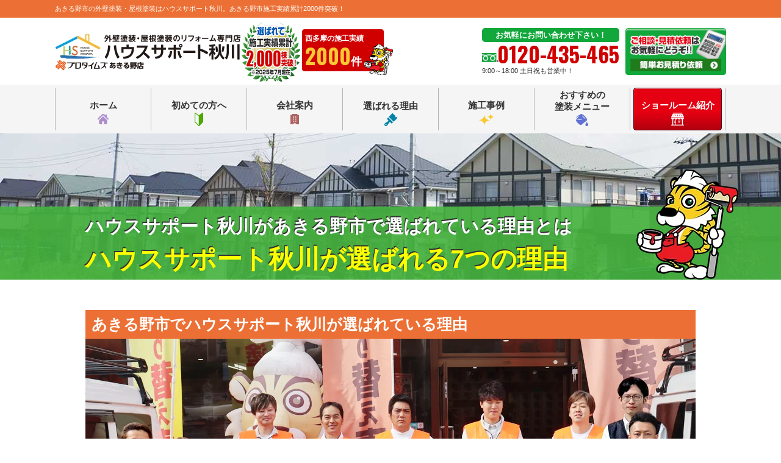

--- FILE ---
content_type: text/html; charset=UTF-8
request_url: https://h-support.co.jp/reason/
body_size: 12519
content:
<!DOCTYPE html>
<html lang="ja">

<head>
    <meta charset="UTF-8">
    <meta http-equiv="X-UA-Compatible" content="IE=edge" />
    <meta name="viewport" content="width=device-width" />
            <title>ハウスサポート秋川が選ばれる7つの理由｜あきる野市の外壁塗装・屋根塗装はハウスサポート秋川。あきる野市塗装件数400件</title>
        <meta name="description" content="ハウスサポート秋川が選ばれる7つの理由のページです。東京都あきる野市の外壁塗装、屋根塗装はハウスサポート秋川。自社職人在籍で1000件の豊富な施工実績のハウスサポート秋川は高品質で口コミが高い専門店。無料見積り、外壁診断、雨漏り診断実施中【電話：0120-435-465】" />
            <meta name="keywords" content="ハウスサポート秋川が選ばれる7つの理由,外壁塗装,屋根塗装,塗り替え,サイディング,屋根,防水,雨漏り,住宅塗装,外装リフォーム,リフォーム,葺き替え,あきる野市,東京都,ハウスサポート秋川" />
        <meta name="author" content="ハウスサポート秋川">

    <meta name='robots' content='max-image-preview:large' />
<link rel='dns-prefetch' href='//cdnjs.cloudflare.com' />
<link rel='dns-prefetch' href='//s.w.org' />
		<script type="text/javascript">
			window._wpemojiSettings = {"baseUrl":"https:\/\/s.w.org\/images\/core\/emoji\/13.0.1\/72x72\/","ext":".png","svgUrl":"https:\/\/s.w.org\/images\/core\/emoji\/13.0.1\/svg\/","svgExt":".svg","source":{"concatemoji":"https:\/\/h-support.co.jp\/cms\/wp-includes\/js\/wp-emoji-release.min.js?ver=5.7.14"}};
			!function(e,a,t){var n,r,o,i=a.createElement("canvas"),p=i.getContext&&i.getContext("2d");function s(e,t){var a=String.fromCharCode;p.clearRect(0,0,i.width,i.height),p.fillText(a.apply(this,e),0,0);e=i.toDataURL();return p.clearRect(0,0,i.width,i.height),p.fillText(a.apply(this,t),0,0),e===i.toDataURL()}function c(e){var t=a.createElement("script");t.src=e,t.defer=t.type="text/javascript",a.getElementsByTagName("head")[0].appendChild(t)}for(o=Array("flag","emoji"),t.supports={everything:!0,everythingExceptFlag:!0},r=0;r<o.length;r++)t.supports[o[r]]=function(e){if(!p||!p.fillText)return!1;switch(p.textBaseline="top",p.font="600 32px Arial",e){case"flag":return s([127987,65039,8205,9895,65039],[127987,65039,8203,9895,65039])?!1:!s([55356,56826,55356,56819],[55356,56826,8203,55356,56819])&&!s([55356,57332,56128,56423,56128,56418,56128,56421,56128,56430,56128,56423,56128,56447],[55356,57332,8203,56128,56423,8203,56128,56418,8203,56128,56421,8203,56128,56430,8203,56128,56423,8203,56128,56447]);case"emoji":return!s([55357,56424,8205,55356,57212],[55357,56424,8203,55356,57212])}return!1}(o[r]),t.supports.everything=t.supports.everything&&t.supports[o[r]],"flag"!==o[r]&&(t.supports.everythingExceptFlag=t.supports.everythingExceptFlag&&t.supports[o[r]]);t.supports.everythingExceptFlag=t.supports.everythingExceptFlag&&!t.supports.flag,t.DOMReady=!1,t.readyCallback=function(){t.DOMReady=!0},t.supports.everything||(n=function(){t.readyCallback()},a.addEventListener?(a.addEventListener("DOMContentLoaded",n,!1),e.addEventListener("load",n,!1)):(e.attachEvent("onload",n),a.attachEvent("onreadystatechange",function(){"complete"===a.readyState&&t.readyCallback()})),(n=t.source||{}).concatemoji?c(n.concatemoji):n.wpemoji&&n.twemoji&&(c(n.twemoji),c(n.wpemoji)))}(window,document,window._wpemojiSettings);
		</script>
		<style type="text/css">
img.wp-smiley,
img.emoji {
	display: inline !important;
	border: none !important;
	box-shadow: none !important;
	height: 1em !important;
	width: 1em !important;
	margin: 0 .07em !important;
	vertical-align: -0.1em !important;
	background: none !important;
	padding: 0 !important;
}
</style>
	<link rel='stylesheet' id='wp-block-library-css'  href='https://h-support.co.jp/cms/wp-includes/css/dist/block-library/style.min.css?ver=5.7.14' type='text/css' media='all' />
<link rel='stylesheet' id='contact-form-7-css'  href='https://h-support.co.jp/cms/wp-content/plugins/contact-form-7/includes/css/styles.css?ver=5.4' type='text/css' media='all' />
<link rel='stylesheet' id='responsive-lightbox-fancybox-css'  href='https://h-support.co.jp/cms/wp-content/plugins/responsive-lightbox/assets/fancybox/jquery.fancybox.min.css?ver=2.3.2' type='text/css' media='all' />
<link rel='stylesheet' id='wp-pagenavi-css'  href='https://h-support.co.jp/cms/wp-content/plugins/wp-pagenavi/pagenavi-css.css?ver=2.70' type='text/css' media='all' />
<link rel='stylesheet' id='jquery-ui-smoothness-css'  href='https://h-support.co.jp/cms/wp-content/plugins/contact-form-7/includes/js/jquery-ui/themes/smoothness/jquery-ui.min.css?ver=1.12.1' type='text/css' media='screen' />
<script type='text/javascript' src='//cdnjs.cloudflare.com/ajax/libs/jquery/3.6.0/jquery.min.js?ver=3.6.0' id='jquery-js'></script>
<script type='text/javascript' src='https://h-support.co.jp/cms/wp-content/plugins/responsive-lightbox/assets/fancybox/jquery.fancybox.min.js?ver=2.3.2' id='responsive-lightbox-fancybox-js'></script>
<script type='text/javascript' src='https://h-support.co.jp/cms/wp-includes/js/underscore.min.js?ver=1.8.3' id='underscore-js'></script>
<script type='text/javascript' src='https://h-support.co.jp/cms/wp-content/plugins/responsive-lightbox/assets/infinitescroll/infinite-scroll.pkgd.min.js?ver=5.7.14' id='responsive-lightbox-infinite-scroll-js'></script>
<script type='text/javascript' id='responsive-lightbox-js-extra'>
/* <![CDATA[ */
var rlArgs = {"script":"fancybox","selector":"lightbox","customEvents":"","activeGalleries":"1","modal":"0","showOverlay":"1","showCloseButton":"1","enableEscapeButton":"1","hideOnOverlayClick":"1","hideOnContentClick":"0","cyclic":"0","showNavArrows":"1","autoScale":"1","scrolling":"yes","centerOnScroll":"1","opacity":"1","overlayOpacity":"70","overlayColor":"#666","titleShow":"1","titlePosition":"outside","transitions":"fade","easings":"swing","speeds":"300","changeSpeed":"300","changeFade":"100","padding":"5","margin":"5","videoWidth":"1080","videoHeight":"720","woocommerce_gallery":"0","ajaxurl":"https:\/\/h-support.co.jp\/cms\/wp-admin\/admin-ajax.php","nonce":"bdc9283dac"};
/* ]]> */
</script>
<script type='text/javascript' src='https://h-support.co.jp/cms/wp-content/plugins/responsive-lightbox/js/front.js?ver=2.3.2' id='responsive-lightbox-js'></script>
<link rel="https://api.w.org/" href="https://h-support.co.jp/wp-json/" /><link rel="alternate" type="application/json" href="https://h-support.co.jp/wp-json/wp/v2/pages/945" /><link rel="canonical" href="https://h-support.co.jp/reason/" />
<link rel='shortlink' href='https://h-support.co.jp/?p=945' />
<link rel="alternate" type="application/json+oembed" href="https://h-support.co.jp/wp-json/oembed/1.0/embed?url=https%3A%2F%2Fh-support.co.jp%2Freason%2F" />
<link rel="alternate" type="text/xml+oembed" href="https://h-support.co.jp/wp-json/oembed/1.0/embed?url=https%3A%2F%2Fh-support.co.jp%2Freason%2F&#038;format=xml" />
<link rel="icon" href="https://h-support.co.jp/cms/wp-content/uploads/2021/01/cropped-003-32x32.png" sizes="32x32" />
<link rel="icon" href="https://h-support.co.jp/cms/wp-content/uploads/2021/01/cropped-003-192x192.png" sizes="192x192" />
<link rel="apple-touch-icon" href="https://h-support.co.jp/cms/wp-content/uploads/2021/01/cropped-003-180x180.png" />
<meta name="msapplication-TileImage" content="https://h-support.co.jp/cms/wp-content/uploads/2021/01/cropped-003-270x270.png" />
    <meta name="format-detection" content="telephone=no" />
<!-- *** stylesheet *** -->
<link rel="stylesheet" media="all" href="https://h-support.co.jp/cms/wp-content/themes/h-support/style.css?1768806242" />

<link href="https://use.fontawesome.com/releases/v5.10.2/css/all.css" rel="stylesheet">

<!-- *** javascript *** -->
<!-- <script src="//ajax.googleapis.com/ajax/libs/jquery/2.0.3/jquery.min.js"></script> -->
<script src="https://h-support.co.jp/cms/wp-content/themes/h-support/js/jquery.dotdotdot.min.js"></script>
<script src="https://h-support.co.jp/cms/wp-content/themes/h-support/js/jquery.heightLine.js"></script>
    <script src="https://h-support.co.jp/cms/wp-content/themes/h-support/js/heightLineSetting.js"></script>
<script src="https://h-support.co.jp/cms/wp-content/themes/h-support/js/conf.js"></script>

<!-- <link href="https://fonts.googleapis.com/css2?family=Oswald:wght@400;700&display=swap" rel="stylesheet"> -->
<link rel="preconnect" href="https://fonts.googleapis.com" />
<link rel="preconnect" href="https://fonts.gstatic.com" crossorigin />
<link rel="preload" as="style" fetchpriority="high" href="https://fonts.googleapis.com/css2?family=Oswald:wght@400;700&display=swap" />
<link rel="stylesheet" href="https://fonts.googleapis.com/css2?family=Oswald:wght@400;700&display=swap" media="print" onload='this.media="all"' />
<!-- *** googleanalytics *** -->
<!-- Google Tag Manager -->
<script>(function(w,d,s,l,i){w[l]=w[l]||[];w[l].push({'gtm.start':
new Date().getTime(),event:'gtm.js'});var f=d.getElementsByTagName(s)[0],
j=d.createElement(s),dl=l!='dataLayer'?'&l='+l:'';j.async=true;j.src=
'https://www.googletagmanager.com/gtm.js?id='+i+dl;f.parentNode.insertBefore(j,f);
})(window,document,'script','dataLayer','GTM-MFXLVVN');</script>
<!-- End Google Tag Manager -->
<!-- *** //googleanalytics *** -->

</head>

<body data-rsssl=1 id="reason" >
    <!-- Google Tag Manager (noscript) -->
    <noscript><iframe src="https://www.googletagmanager.com/ns.html?id=GTM-MFXLVVN" height="0" width="0" style="display:none;visibility:hidden"></iframe></noscript>
    <!-- End Google Tag Manager (noscript) -->

            <svg display="none" version="1.1" xmlns="http://www.w3.org/2000/svg" xmlns:xlink="http://www.w3.org/1999/xlink">
  <defs>
    <symbol id="home" viewBox="0 0 396.961 370">
<path d="M389.664,166.774l-60.063-60.063V37.325c0-12.543-10.164-22.711-22.73-22.711c-12.535,0-22.699,10.168-22.699,22.711v23.953
	l-44.723-44.723c-22.113-22.097-60.558-22.058-82.617,0.039L6.648,166.774c-8.863,8.883-8.863,23.257,0,32.125
	c8.872,8.883,23.274,8.883,32.137,0l150.168-150.18c4.895-4.867,13.516-4.867,18.383-0.015l150.191,150.194
	c4.457,4.441,10.262,6.652,16.066,6.652c5.816,0,11.633-2.211,16.074-6.652C398.535,190.031,398.535,175.657,389.664,166.774
	L389.664,166.774z M389.664,166.774"/>
<rect fill="none" width="396.961" height="370"/>
<path d="M206.047,91.833c-4.363-4.36-11.426-4.36-15.777,0L58.168,223.895c-2.086,2.082-3.266,4.93-3.266,7.898v96.324
	c0,22.602,18.325,40.926,40.926,40.926h65.402V267.754h73.84v101.289h65.406c22.602,0,40.926-18.324,40.926-40.926v-96.324
	c0-2.969-1.172-5.816-3.266-7.898L206.047,91.833z M206.047,91.833"/>
    </symbol>
  </defs>
</svg>        <header id="header">
                                                            <div class="spmenubtn spblock">
                <a href="javascript:switchMenu();">
                    <span></span>
                    <span></span>
                    <span></span>
                    <span>MENU</span></a>
            </div>


            <div class="htxt">
                                                            <p><strong>あきる野市の外壁塗装・屋根塗装はハウスサポート秋川。あきる野市施工実績累計2000件突破！</strong></p>
                                                </div>


            <div class="inner">
                <div class="hdrLogo">
                    <a href="https://h-support.co.jp/"><img src="https://h-support.co.jp/cms/wp-content/uploads/2024/11/logo.png" width="304" height="61" alt="外壁塗装・屋根塗装の専門店ハウスサポート秋川" /></a>
                    <img src="https://h-support.co.jp/cms/wp-content/uploads/2025/07/medal_catch.png" width="124" height="98" alt="ハウスサポート秋川" class="logo02" />
                                            <a href="https://h-support.co.jp/works/" class="hdrWorkNumTxt"><p class="logo03">西多摩の施工実績<span class="workNumTxt"><span>2000</span>件</span></p></a>
                                    </div>

                <div class="floatR">
                    <div class="hdrContact clearfix">
                        <div class="telBox">
                            <p class="contactCatch">お気軽にお問い合わせ下さい！</p>
                            <p class="tel"><span class="tel-link">0120-435-465</span>9:00～18:00 土日祝も営業中！</p>
                        </div>
                        <div class="hdrBnr">
                            <a href="https://h-support.co.jp/contact/"><img src="https://h-support.co.jp/cms/wp-content/themes/h-support/img/common/hdr_bnr_contact.png" width="" height="" alt="お気軽にご相談ください お見積り依頼はこちらから"></a>
                        </div>
                    </div>

                </div>

                            </div>
            <nav>
    <ul id="gNav" class="clearfix">
    <li class="gnav01"><a href="https://h-support.co.jp/">ホーム<img src="https://h-support.co.jp/cms/wp-content/themes/h-support/img/common/ico_nav01.png" alt=""></a></li>
    <li class="gnav02"><a href="https://h-support.co.jp/first/">初めての方へ<img src="https://h-support.co.jp/cms/wp-content/themes/h-support/img/common/ico_nav02.png" alt=""></a></li>
    <li class="gnav03"><a href="https://h-support.co.jp/corporate/">会社案内<img src="https://h-support.co.jp/cms/wp-content/themes/h-support/img/common/ico_nav03.png" alt=""></a></li>
    <li class="gnav04"><a href="https://h-support.co.jp/reason/">選ばれる理由<img src="https://h-support.co.jp/cms/wp-content/themes/h-support/img/common/ico_nav04.png" alt=""></a></li>
    <li class="gnav05"><a href="https://h-support.co.jp/works/">施工事例<img src="https://h-support.co.jp/cms/wp-content/themes/h-support/img/common/ico_nav05.png" alt=""></a></li>
    <li class="gnav06"><a href="https://h-support.co.jp/menu/">おすすめの<br>塗装メニュー<img src="https://h-support.co.jp/cms/wp-content/themes/h-support/img/common/ico_nav06.png" alt=""></a></li>
    <li class="gnav07"><a href="https://h-support.co.jp/showroom/">ショールーム紹介<img src="https://h-support.co.jp/cms/wp-content/themes/h-support/img/common/ico_nav07.png" alt=""></a></li>
    </ul>
</nav>
        </header>

                

                                <div id="pageTitle">
                <div class="inner" style="background: url(https://h-support.co.jp/cms/wp-content/uploads/2019/07/bg_menu.jpg) no-repeat top center;">
                    <!--
    <img src="https://h-support.co.jp/cms/wp-content/uploads/2019/07/bg_menu.jpg" alt="ハウスサポート秋川が選ばれる7つの理由" />
    -->
                                            <h1><small>ハウスサポート秋川があきる野市で選ばれている理由とは</small>
                            <span>ハウスサポート秋川が選ばれる7つの理由</span><img src="https://h-support.co.jp/cms/wp-content/themes/h-support/img/common/character.png" width="" height="" alt="">
                        </h1>
                                    </div>
            </div>

        
        <div id="contents" >
        <section id="main">
            <!-- /header.php ヘッダー -->
<!-- page.php 固定ページテンプレート -->

<!--?php the_title(); ?-->
	
    	    <div class="inner">
	    		        

	    	    <h2 class="hOfMainV">あきる野市でハウスサポート秋川が選ばれている理由</h2>
		<img src="https://h-support.co.jp/cms/wp-content/uploads/2025/12/reason_mainv.png" alt="あきる野市でハウスサポート秋川が選ばれている理由" />
	    	   </div>
    
	                        <article class="inner">
            <p class="catchTtl"><img src="https://h-support.co.jp/cms/wp-content/uploads/2019/04/ico_resoncatch.png" alt="ただ塗装を するだけではない！" class="imgL" />お客様が満足できる<br class="spcut" /><br />
塗装工事のみ提供します！！</p>
<p><img src="https://h-support.co.jp/cms/wp-content/uploads/2021/02/reason_equationimg.png" alt="お客様の笑顔は本物のサービスと本物の技術力と本物の想いから" /></p>
            </article>
                                <article class="inner reasonMsg msgSct">
            <h3><img src="https://h-support.co.jp/cms/wp-content/themes/h-support/img/common/contactL_img.png" alt="マイマスコットキャラクター" width="95" /><span>他社とはここが違う！</span><br />
ハウスサポート秋川が選ばれる理由！</h3>
<!-- comMessage.php -->

<div class="inner">
	<div class="clearfix">
			<div class="msgTxt">
					<h4>「ちゃんとした施工で建物を守る」という信念のもとに</h4>
<p>はじめまして、こんにちは。ハウスサポート秋川代表の矢崎 一義です。 このホームページをご覧いただきありがとうございます。<br />
私は、16歳から建築の世界に入り、約30年、多い時で新築・リフォーム含めて年間1,000棟近くの住宅に関わってきました。「建物にとっての外回りの重要性」を確信するも、多くの現場で「ベスト」だと思える「塗料の選択」や「ちゃんとした施工」をさせてもらえない現実も目にしました。<br />
ハウスサポート秋川では、塗装工事を見栄えだけをよくするのではなく、「建物を守る、長持ちをさせる」ことを<span class="bold">「ちゃんとやる」</span>と形容しており、30代後半で新たに取得した建築士の資格も<span class="bold">「ちゃんとした施工で建物を守る」</span>という信念の証です。<br />
地域密着で東京都あきる野市、<span class="bold">日の出町</span>、青梅市、羽村市、福生市の住宅を守れるように従業員一同、丁寧な対応と高品質な工事を行てまいります。<br />
外壁塗装、塗り替え・リフォームをお考えの方は是非ハウスサポート秋川へご相談ください。</p>
				</div>
		<div class="msgPhoto">
		<img src="https://h-support.co.jp/cms/wp-content/uploads/2023/11/cep.jpg" alt="ハウスサポート秋川" />
	<h5>
		<span class="corpName">ハウスサポート秋川</span>
		代表取締役 <span class="txtL">矢崎 一義</span>
	</h5>
</div>	</div>
</div>
<!-- /comMessage.php -->

            </article>
                                <h2 class="fullWidth">あきる野市でハウスサポート秋川が選ばれている7つの理由</h2>
                                <article>
            <!-- comReasonList02.php -->
<div class="reasonList inner">
		<h3><img src="https://h-support.co.jp/cms/wp-content/themes/h-support/img/common/reason_ttl.png" alt="ハウスサポート秋川が選ばれる理由"></h3>
		<img src="https://h-support.co.jp/cms/wp-content/themes/h-support/img/common/reason_chara.png" alt="" class="imgL">
		<ol>
		<li><a href="#reason01">塗装職人は<span class="notice-r">完全自社職人</span></a></li>
		<li><a href="#reason02">見積りには、<span class="notice-r">使う塗料メーカー、商品名・使用数量</span>まで明記します。</a></li>
		<li><a href="#reason03">安心の<span class="notice-r">屋根塗装4回塗り</span></a></li>
		<li><a href="#reason04">有資格者が最初の<span class="notice-r">現地調査</span>を行います。</a></li>
		<li><a href="#reason05">完工検査は<span class="notice-r">全て社長</span>が行います。</a></li>
		<li><a href="#reason06">ちゃんとやったからこそできる！<span class="notice-r">定期点検</span>があります。</a></li>
		<li><a href="#reason07">工事中の写真を<span class="notice-r">全行程撮影</span>して完工時にお渡しします。</a></li>
		</ol>
	</div>
<!-- /comReasonList02.php -->

            </article>
                                <article class="reasonBox inner">
            <h2 id="reason01" class="topH"><span class="firstC">「ちゃんとやる」 その1</span>塗装職人は完全自社職人</h2>
<p class="imgL30"><img src="https://h-support.co.jp/cms/wp-content/uploads/2023/11/reason01.jpg" alt="" width="280" class="mb20" /></p>
<p>協力業者、専属の職人と偽り、下請けにやらせるといったことは一切行いません。「元請け」、「下請け」といった関係は間違いなく手抜き工事を生み出します。<br />ハウスサポート秋川はちゃんとした工事を行うために完全自社職人での施工を徹底しております。</p>
<p class="btnC"><a href="../staff/">スタッフ・職人紹介はこちら</a></p>
            </article>
                                <article class="reasonBox inner">
            <h2 id="reason02" class="topH"><span class="firstC">「ちゃんとやる」 その2</span>見積りには、使う塗料メーカー、商品名・使用数量まで明記します。</h2>
<p class="imgR30"><img src="https://h-support.co.jp/cms/wp-content/uploads/2021/03/reason02.jpg" alt="" class="mb20" width="280" /></p>
<p>手を抜こうと思えば半分の塗料でも足りてしまいます塗料メーカーが指定した基準塗布量を守ることが、ちゃんとした塗装工事を行う第一歩です。<br />ちゃんとした工事を行う証として見積りには、どんな塗料をどのくらい使用するのかを明記しております。</p>
<p class="btnC"><a href="../contact/">お問い合わせ・お見積り依頼はこちら</a></p>
            </article>
                                <article class="reasonBox inner">
            <h2 id="reason03" class="topH"><span class="firstC">「ちゃんとやる」 その3</span>安心の屋根塗装4回塗り<span class="textLtl">※</span></h2>
<p class="imgL30"><img src="https://h-support.co.jp/cms/wp-content/uploads/2021/03/reason03.jpg" alt="" class="mb20" width="280" /></p>
<p>普段見えない屋根ですが、屋根は四六時中紫外線や、雨にさらされおり、外壁よりも劣化の早い部位になります。<br />だからこそハウスサポート秋川では、屋根に関しては4回塗り※の処置を行い、過酷な環境でも劣化に強い塗装工事を行っております。<br /><span class="textLtl">※金属屋根や不必要な場合を除く</span></p>
            </article>
                                <article class="reasonBox inner">
            <h2 id="reason04" class="topH"><span class="firstC">「ちゃんとやる」 その4</span>有資格者が最初の現地調査を行います。</h2>
<p class="imgR30"><img src="https://h-support.co.jp/cms/wp-content/uploads/2021/03/reason04.jpg" alt="" width="280" /></p>
<div class="overflowH">
<p>建物のことを熟知した人間が見ないと大変なミスにつながります。特に屋根は塗装が不可能な場合がありますので、しっかりとした診断が必要です。<br />塗装出来ない屋根に関しても塗装工事以外の提案も行うことができるので、ご安心ください。</p>
<p class="btnC"><a href="../diagnosis/">屋根・外壁診断はこちら</a></p>
</div>
            </article>
                                <article class="reasonBox inner">
            <h2 id="reason05" class="topH"><span class="firstC">「ちゃんとやる」 その5</span>完工検査は全て社長が行います。</h2>
<p class="imgL30"><img src="https://h-support.co.jp/cms/wp-content/uploads/2025/10/reason05.png" alt="" width="280" /></p>
<div class="overflowH">
<p>多くの塗装会社が完工を現場任せにする中、当社では代表自らが最終確認を行います。<br />安心と品質を両立したサービスを徹底しています。</p>
</div>
            </article>
                                <article class="reasonBox inner">
            <h2 id="reason06" class="topH"><span class="firstC">「ちゃんとやる」 その6</span>ちゃんとやったからこそできる！定期点検があります。</h2>
<p class="imgR30"><img src="https://h-support.co.jp/cms/wp-content/uploads/2021/03/reason06.png" alt="" class="mb20" /></p>
<p>保証期間内は責任をもって保証するために、奇数年にお住まいを拝見させていただき点検を行います。</p>
<p>しっかりと、最初から最後まで責任を持つことがハウスサポート秋川の当たり前です。</p>
            </article>
                                <article class="reasonBox inner">
            <h2 id="reason07" class="topH"><span class="firstC">「ちゃんとやる」 その7</span>工事中の写真を全工程撮影して完工時にお渡しします。</h2>
<p class="imgL30"><img src="https://h-support.co.jp/cms/wp-content/uploads/2021/03/reason07.png" alt="" /></p>
<p>外壁塗装工事への不安が無くなるように、ハウスサポート秋川では工事中にすべての工程を撮影して、完工時に報告書にまとめてお渡しを致します。</p>
<p>また工事中にはお客様と私たちとで交換日記という形でご報告を行っております。</p>
            </article>
                                <h2 class="fullWidth">もっと<strong>ハウスサポート秋川</strong>のことを知りたい方は</h2>
                                <article class="inner pt0">
            <p class="catchTtl mt0"><span class="txtFree">相談無料</span> 塗装会社の<strong>ショールーム</strong><br />
ご来店することをオススメします！</p>
<p class="reasonCtc floatL">ご来店を<br class="spcut" /><br />
オススメする<br class="spcut" /><br />
理由</p>
<ul class="showroomRecommended">
<li><strong>自分にあった雰囲気の会社</strong>か確認できる！</li>
<li>ガラス張りショールームの場合、<strong>中の様子がわかる！</strong></li>
<li>地域密着の塗装会社の場合、<strong>逃げも隠れもできない！</strong></li>
</ul>
<p class="btn floatR"><a href="../showroom/">ハウスサポート秋川の塗装専門ショールーム紹介はこちら</a></p>
<!-- comShowroomAccess.php -->
<div class="clearBoth">
<h3 class="showroomH">皆さまのお越しをお待ちしております！！</h3>
    <h2 id=shop1>ハウスサポート秋川 プロタイムズ あきる野店</h2>
<ul class="featureImg">
<li><img src="https://h-support.co.jp/cms/wp-content/uploads/2023/11/IMG_9343.png" alt="プロタイムズ あきる野店"></li>
<li><img src="https://h-support.co.jp/cms/wp-content/uploads/2021/01/akiruno02.jpg" alt="プロタイムズ あきる野店"></li>
</ul>
<div class="catchTxtP">
</div>


<iframe src="https://www.google.com/maps/embed?pb=!1m14!1m8!1m3!1d12956.270931119838!2d139.2779712!3d35.7245527!3m2!1i1024!2i768!4f13.1!3m3!1m2!1s0x0%3A0x59c4c160d6f5060f!2z44OX44Ot44K_44Kk44Og44K6IOOBguOBjeOCi-mHjuW6lw!5e0!3m2!1sja!2sjp!4v1615451759019!5m2!1sja!2sjp" width="1000" height="450" style="border:0;" allowfullscreen="" loading="lazy"></iframe>
<p class="mb0">
        <strong>〒197-0832 東京都あきる野市上代継314-4<br>
        フリーダイヤル：0120-435-465　FAX:042-559-4030<br>営業時間：9:00～18:00（土日祝も営業中！）        </strong>
</p>
    
</div>
<!-- /comShowroomAccess.php -->

            </article>
                                <article class="bgCB">
            <!-- comContactLNoBg.php -->

<div class="contactBox clearfix">
<div class="inBox">
<img src="https://h-support.co.jp/cms/wp-content/themes/h-support/img/common/contactL_img.png" alt="オペレーター" class="imgLayer">
<p class="catchTxt"><img src="https://h-support.co.jp/cms/wp-content/themes/h-support/img/common/txt_contacts.png" alt="相談・診断・見積は無料です!!"></p>
<div class="telBox">
<p class="tel">
<span class="tel-link">0120-435-465</span><span class="tel-time">電話受付時間 9:00～18:00 土日祝も営業中！</span></p>


<p class="btnAr">
<a href="https://h-support.co.jp/contact/"><img src="https://h-support.co.jp/cms/wp-content/themes/h-support/img/common/hdr_bnr_contact_l.png" alt="お気軽にご相談ください お見積り依頼はこちらから"></a>
</p>

</div>
</div>
</div>

<!-- /comContactLNoBg.php -->

            </article>
               

<!-- /page.php -->

<!-- footer.php フッター -->
        </section>
    <!--/#main-->
    </div>
    <!--/#contents-->


    <footer >


        
        <div class="inner footerCom">
            <div class="floatL">
                                <a href="https://h-support.co.jp/" class="ftrLogo">
                    <img src="https://h-support.co.jp/cms/wp-content/uploads/2024/11/logo.png" width="304" height="61" alt="外壁塗装・屋根塗装の専門店ハウスサポート秋川" />
                </a>
                                    <h5>あきる野市の外壁塗装・屋根塗装の専門店<br>ハウスサポート秋川(株式会社 ハウスサポート秋川)</h5>
                                フリーダイヤル：<span class="tel-link">0120-435-465</span> 　FAX：042-559-4030                                                <p><span class="bold">[プロタイムズ あきる野店]</span><br>
                        〒197-0832 東京都あきる野市上代継314-4<br>
                        <!--フリーダイヤル：<span class="tel-link">0120-435-465</span><br>
                　FAX：042-559-4030-->
                    </p>
                                        <p><span class="bold">[八王子営業所]</span><br>
                        〒193-0801　東京都八王子市川口町1353-1<br>
                        <!--<br>
                -->
                    </p>
                                </div>
                            <nav>
                    <ul class="ftrNav">
                        <li>
                            <ul>
                                <li><a href="https://h-support.co.jp/">トップページ</a></li>
                                <li><a href="https://h-support.co.jp/first/">初めての方へ</a></li>
                                <li><a href="https://h-support.co.jp/reason/">選ばれる理由</a></li>
                                <li><a href="https://h-support.co.jp/showroom/">塗装ショールーム</a></li>
                                <li><a href="https://h-support.co.jp/corporate/">会社概要</a></li>
                                <li><a href="https://h-support.co.jp/staff/">スタッフ紹介</a></li>
                            </ul>
                        </li>
                        <li>
                            <ul>
                                <li><a href="https://h-support.co.jp/works/">施工事例</a></li>
                                <li><a href="https://h-support.co.jp/voice/">評判の声</a></li>
                                <li><a href="https://h-support.co.jp/blog/">現場ブログ</a></li>
                                <li><a href="https://h-support.co.jp/faq/">良くあるご質問</a></li>
                                <li><a href="https://h-support.co.jp/contact/">お問い合わせ</a></li>
                                <li><a href="https://h-support.co.jp/recruit/" target="_blank">採用情報</a></li>
                            </ul>
                        </li>
                        <li>
                            <ul>
                                <li><a href="https://h-support.co.jp/menu/">塗装メニュー・価格</a></li>
                                <li><a href="https://h-support.co.jp/rainleaking/">雨漏り診断</a></li>
                                <li><a href="https://h-support.co.jp/diagnosis/">屋根・外壁診断</a></li>
                                <li><a href="https://h-support.co.jp/colorsimulation/">カラーシミュレーション</a></li>
                                <li><a href="https://h-support.co.jp/attempt/">根拠ある当社の取り組み</a></li>
                            </ul>
                        </li>
                    </ul>
                </nav>
            
            
            <div class="copyRight">
                <p>Copyright &copy; 2026ハウスサポート秋川. All Rights Reserved.</p>
            </div>
        </div>

                                    <!-- comFooterCon.php -->

<div class="ftrScroll">
    <div class="inner">
        <div class="ftrCont">
            <h3><span>迷ったら<br>聞いてみよう</span></h3>
            <p class="tel"><span class="tel-link">0120-435-465</span>                9:00～18:00 土日祝も営業中！</p>

            
                        
                            <ul>
                    <li class="ftrContact"><a href="https://h-support.co.jp/contact/"><img src="https://h-support.co.jp/cms/wp-content/themes/h-support/img/common/ftr_btn_contact_l.png" alt="お気軽にご相談ください お見積依頼"></a></li>
                </ul>
                    </div>

                                                            <div class="pageTop"><a href="#reason"><img src="https://h-support.co.jp/cms/wp-content/themes/h-support/img/common/page_top.png" alt="PAGETOP"></a></div>
        
    </div>
</div>


<!-- /comFooterCon.php -->                    
    </footer>

<!-- wp_footer() -->
<script type="text/javascript">(function() {
    window.$zoho = window.$zoho || {};
    $zoho.salesiq = $zoho.salesiq || {
        ready: function() {}
    };
    var d = document;
    var s = d.createElement("script");
    s.type = "text/javascript";
    s.id = "zsiqscript";
    s.defer = true;
    s.src = "https://salesiq.zohopublic.jp/widget?plugin_source=wordpress&wc=c4761c729e4f9d4189cf9fb24ceadbf1c6e78a51d136f8cb515f7af835acc1fa";
    d.head.appendChild(s);
})()</script><script type='text/javascript' src='https://h-support.co.jp/cms/wp-includes/js/dist/vendor/wp-polyfill.min.js?ver=7.4.4' id='wp-polyfill-js'></script>
<script type='text/javascript' id='wp-polyfill-js-after'>
( 'fetch' in window ) || document.write( '<script src="https://h-support.co.jp/cms/wp-includes/js/dist/vendor/wp-polyfill-fetch.min.js?ver=3.0.0"></scr' + 'ipt>' );( document.contains ) || document.write( '<script src="https://h-support.co.jp/cms/wp-includes/js/dist/vendor/wp-polyfill-node-contains.min.js?ver=3.42.0"></scr' + 'ipt>' );( window.DOMRect ) || document.write( '<script src="https://h-support.co.jp/cms/wp-includes/js/dist/vendor/wp-polyfill-dom-rect.min.js?ver=3.42.0"></scr' + 'ipt>' );( window.URL && window.URL.prototype && window.URLSearchParams ) || document.write( '<script src="https://h-support.co.jp/cms/wp-includes/js/dist/vendor/wp-polyfill-url.min.js?ver=3.6.4"></scr' + 'ipt>' );( window.FormData && window.FormData.prototype.keys ) || document.write( '<script src="https://h-support.co.jp/cms/wp-includes/js/dist/vendor/wp-polyfill-formdata.min.js?ver=3.0.12"></scr' + 'ipt>' );( Element.prototype.matches && Element.prototype.closest ) || document.write( '<script src="https://h-support.co.jp/cms/wp-includes/js/dist/vendor/wp-polyfill-element-closest.min.js?ver=2.0.2"></scr' + 'ipt>' );( 'objectFit' in document.documentElement.style ) || document.write( '<script src="https://h-support.co.jp/cms/wp-includes/js/dist/vendor/wp-polyfill-object-fit.min.js?ver=2.3.4"></scr' + 'ipt>' );
</script>
<script type='text/javascript' src='https://h-support.co.jp/cms/wp-includes/js/dist/hooks.min.js?ver=d0188aa6c336f8bb426fe5318b7f5b72' id='wp-hooks-js'></script>
<script type='text/javascript' src='https://h-support.co.jp/cms/wp-includes/js/dist/i18n.min.js?ver=6ae7d829c963a7d8856558f3f9b32b43' id='wp-i18n-js'></script>
<script type='text/javascript' id='wp-i18n-js-after'>
wp.i18n.setLocaleData( { 'text direction\u0004ltr': [ 'ltr' ] } );
</script>
<script type='text/javascript' src='https://h-support.co.jp/cms/wp-includes/js/dist/vendor/lodash.min.js?ver=4.17.21' id='lodash-js'></script>
<script type='text/javascript' id='lodash-js-after'>
window.lodash = _.noConflict();
</script>
<script type='text/javascript' src='https://h-support.co.jp/cms/wp-includes/js/dist/url.min.js?ver=7c99a9585caad6f2f16c19ecd17a86cd' id='wp-url-js'></script>
<script type='text/javascript' id='wp-api-fetch-js-translations'>
( function( domain, translations ) {
	var localeData = translations.locale_data[ domain ] || translations.locale_data.messages;
	localeData[""].domain = domain;
	wp.i18n.setLocaleData( localeData, domain );
} )( "default", {"translation-revision-date":"2025-10-03 12:48:34+0000","generator":"GlotPress\/4.0.1","domain":"messages","locale_data":{"messages":{"":{"domain":"messages","plural-forms":"nplurals=1; plural=0;","lang":"ja_JP"},"You are probably offline.":["\u73fe\u5728\u30aa\u30d5\u30e9\u30a4\u30f3\u306e\u3088\u3046\u3067\u3059\u3002"],"Media upload failed. If this is a photo or a large image, please scale it down and try again.":["\u30e1\u30c7\u30a3\u30a2\u306e\u30a2\u30c3\u30d7\u30ed\u30fc\u30c9\u306b\u5931\u6557\u3057\u307e\u3057\u305f\u3002 \u5199\u771f\u307e\u305f\u306f\u5927\u304d\u306a\u753b\u50cf\u306e\u5834\u5408\u306f\u3001\u7e2e\u5c0f\u3057\u3066\u3082\u3046\u4e00\u5ea6\u304a\u8a66\u3057\u304f\u3060\u3055\u3044\u3002"],"An unknown error occurred.":["\u4e0d\u660e\u306a\u30a8\u30e9\u30fc\u304c\u767a\u751f\u3057\u307e\u3057\u305f\u3002"],"The response is not a valid JSON response.":["\u8fd4\u7b54\u304c\u6b63\u3057\u3044 JSON \u30ec\u30b9\u30dd\u30f3\u30b9\u3067\u306f\u3042\u308a\u307e\u305b\u3093\u3002"]}},"comment":{"reference":"wp-includes\/js\/dist\/api-fetch.js"}} );
</script>
<script type='text/javascript' src='https://h-support.co.jp/cms/wp-includes/js/dist/api-fetch.min.js?ver=25cbf3644d200bdc5cab50e7966b5b03' id='wp-api-fetch-js'></script>
<script type='text/javascript' id='wp-api-fetch-js-after'>
wp.apiFetch.use( wp.apiFetch.createRootURLMiddleware( "https://h-support.co.jp/wp-json/" ) );
wp.apiFetch.nonceMiddleware = wp.apiFetch.createNonceMiddleware( "942da02b3b" );
wp.apiFetch.use( wp.apiFetch.nonceMiddleware );
wp.apiFetch.use( wp.apiFetch.mediaUploadMiddleware );
wp.apiFetch.nonceEndpoint = "https://h-support.co.jp/cms/wp-admin/admin-ajax.php?action=rest-nonce";
</script>
<script type='text/javascript' id='contact-form-7-js-extra'>
/* <![CDATA[ */
var wpcf7 = [];
/* ]]> */
</script>
<script type='text/javascript' src='https://h-support.co.jp/cms/wp-content/plugins/contact-form-7/includes/js/index.js?ver=5.4' id='contact-form-7-js'></script>
<script type='text/javascript' src='https://h-support.co.jp/cms/wp-includes/js/jquery/ui/core.min.js?ver=1.12.1' id='jquery-ui-core-js'></script>
<script type='text/javascript' src='https://h-support.co.jp/cms/wp-includes/js/jquery/ui/datepicker.min.js?ver=1.12.1' id='jquery-ui-datepicker-js'></script>
<script type='text/javascript' id='jquery-ui-datepicker-js-after'>
jQuery(document).ready(function(jQuery){jQuery.datepicker.setDefaults({"closeText":"\u9589\u3058\u308b","currentText":"\u4eca\u65e5","monthNames":["1\u6708","2\u6708","3\u6708","4\u6708","5\u6708","6\u6708","7\u6708","8\u6708","9\u6708","10\u6708","11\u6708","12\u6708"],"monthNamesShort":["1\u6708","2\u6708","3\u6708","4\u6708","5\u6708","6\u6708","7\u6708","8\u6708","9\u6708","10\u6708","11\u6708","12\u6708"],"nextText":"\u6b21","prevText":"\u524d","dayNames":["\u65e5\u66dc\u65e5","\u6708\u66dc\u65e5","\u706b\u66dc\u65e5","\u6c34\u66dc\u65e5","\u6728\u66dc\u65e5","\u91d1\u66dc\u65e5","\u571f\u66dc\u65e5"],"dayNamesShort":["\u65e5","\u6708","\u706b","\u6c34","\u6728","\u91d1","\u571f"],"dayNamesMin":["\u65e5","\u6708","\u706b","\u6c34","\u6728","\u91d1","\u571f"],"dateFormat":"yy\u5e74mm\u6708d\u65e5","firstDay":1,"isRTL":false});});
</script>
<script type='text/javascript' src='https://h-support.co.jp/cms/wp-content/plugins/contact-form-7/includes/js/html5-fallback.js?ver=5.4' id='contact-form-7-html5-fallback-js'></script>
<script type='text/javascript' src='https://h-support.co.jp/cms/wp-includes/js/wp-embed.min.js?ver=5.7.14' id='wp-embed-js'></script>
<!-- /wp_footer() -->

</body>

</html>

--- FILE ---
content_type: text/css
request_url: https://h-support.co.jp/cms/wp-content/themes/h-support/style.css?1768806242
body_size: 48878
content:
/*
Theme Name: h-support
Theme URI: https://h-support.co.jp/
Description: pcbrain
Version: 1.0
Author: pcbrain.co.jp
*/

/* YUI fonts.css - font size設定
----------------------------------------------------------- */

@import url("css/cssfonts-min.css");
/* default style - リセット及びbody基本設定
----------------------------------------------------------- */

@import url("css/default.css");
/* all style
----------------------------------------------------------- */

@import url("css/style.css");

body {
    min-width: 1100px;
    /*コンテンツ横幅を指定する（スマホ閲覧時の背景欠けを防ぐ）*/
    font-size: 16px;
    -webkit-box-sizing: border-box;
    -moz-box-sizing: border-box;
    box-sizing: border-box;
}

.inner {
    width: 1000px;
    margin: 0 auto;
    position: relative;
    overflow: hidden;
    padding: 20px 0 30px;
    -webkit-box-sizing: border-box;
    -moz-box-sizing: border-box;
    box-sizing: border-box;
}

article {
    padding: 0 0 20px;
}

@font-face {
    font-family: 'Arial Black';
    font-style: normal;
    font-weight: 400;
    src: local('Arial Black'), url('ariblk_0.ttf') format('ttf');
}

/*------------- tmp -------------*/

.tmp img {
    display: block;
    margin: 0 auto;
}

.bg01 {
    background: url(./img/common/bg01.png) center center;
}

.bg02 {
    background: url(./img/common/bg_servicecontents.png) center center;
}

.bg03 {
    background: url(./img/common/brown_bg.png) center center;
    border-bottom: #ccc solid 1px;
    border-top: #ccc solid 1px;
}

.bg04 {
    background: url(./img/common/bg_nav.png) center center;
}

.bdt7 {
    border-top: 7px solid #ec7035;
}

.btnC {
    text-align: center;
}

.btnC a,
.btn {
    display: inline-block !important;

    font-size: 18px !important;
    font-weight: bold;
    text-align: center;

    color: #fff !important;
    font-weight: bold;
    position: relative;
    text-decoration: none !important;
    border-radius: 5px;
    background: #12a73b;
    border: #12a73b 1px solid;
    box-shadow: 0 3px 0 rgba(255, 255, 255, 0.5) inset;
    padding: 10px 60px 5px 50px;
    line-height: 1.4;

}

.btnC a,
.btn a {
    display: block;
    text-decoration: none !important;
    color: #fff !important;
}

.btnC a:before,
.btn:before {
    position: absolute;
    top: 0;
    bottom: 0;
    left: 30px;
    margin: auto;
    content: "";
    vertical-align: middle;
    width: 6px;
    height: 6px;
    border-top: 2px solid #fff;
    border-right: 2px solid #fff;
    -webkit-transform: rotate(45deg);
    transform: rotate(45deg);
}

.btnDetail {
    position: relative;
    font-weight: bold;
    transition: 0.7s;
    text-align: center;
    color: #fff !important;
    font-size: 12px !important;
    margin: 0 auto !important;
    width: 8em !important;
    border-radius: 5px;
    padding: 3px 6px;
    background: #12a73b;
    box-shadow: 0px 2px 0px 0px rgba(255, 255, 255, 0.4) inset;
    text-decoration: none !important;
}

.btnC a:hover,
.btn:hover,
.btnDetail:hover {
    opacity: 0.7;
    transition: 0.7s;
}

.btnDetail a {
    display: block;
    padding: 3px 7px !important;
    color: #fff;
    text-decoration: none;
    text-align: center;
    transition: 0.7s;
}

.notice-r {
    color: #d00000 !important;
}

.notice-o {
    color: #ff7a22;
}

.notice-b {
    color: #005eb5 !important;
}

.notice-g {
    color: #12a73b;
}

.bold {
    font-weight: 700;
}

#main .coming {
    width: 100%;
    display: block;
    text-align: center;
    padding: 60px 0;
    font-size: 18px;
    font-weight: 700;
}

.tel {
    font-size: 13px;
}

#main strong.borderS {
    background: #fcff00;
    display: inline-block;
    line-height: 0.5;
    font-weight: normal;
}

.tel span {
    background: url(./img/common/ico_freedial03.png) no-repeat left 16px;
    color: #d00000;
    font-size: 48px;
    line-height: 1;
    padding: 0 0 0 48px;
    margin: 0;
    display: block;

    font-family: 'Oswald', Gadget, sans-serif;
}

.tel span a {
    color: #d00000 !important;
    text-decoration: none !important;
}

.spblock,
.spinline,
.sptr {
    display: none;
}

/*--2カラム--*/
#main ul.columnOT li {
    float: left;
    margin-bottom: 30px;
    padding: 0;
}

#main ul.columnOT li:last-child {
    float: right;
}

#main ul.columnOT li:before,
#main ul.columnOT li:after {
    display: none;
}

/*--トップページメインカラム調整--*/

#top #contents,
.areaPage #contents {
    margin: 0 auto 0;
    position: relative;
}



/* -----------------------------------------------------------
    clearfixする要素を列挙
----------------------------------------------------------- */


xxx .inner:after {
    content: ".";
    /* 新しい要素を作る */
    display: block;
    /* ブロックレベル要素に */
    clear: both;
    height: 0;
    visibility: hidden;
}

xxx .inner {
    min-height: 1px;
}

* html xxx .inner {
    height: 1px;
    /*¥*/
    /*/
  height: auto;
  overflow: hidden;
  /**/
}



/* -----------------------------------------------------------
    header
----------------------------------------------------------- */



header {}

header .htxt {
    padding: 5px 0;
    background: #ec7035;
    color: #fff;
    margin-bottom: 5px;
}

header .htxt h1,
header .htxt p {
    font-size: 11px;
    font-weight: normal;
    display: block;
    width: 1100px;
    padding: 0;
    margin: 0 auto;
}

header .htxt p strong {
    font-weight: normal;
}

header .inner {
    display: -webkit-box;
    display: -ms-flexbox;
    display: -webkit-flex;
    display: flex;
    -webkit-box-pack: justify;
    -ms-flex-pack: justify;
    -webkit-justify-content: space-between;
    justify-content: space-between;
    -webkit-box-align: center;
    -ms-flex-align: center;
    -webkit-align-items: center;
    align-items: center;
    padding: 2px 0 5px;
    overflow: inherit;
    width: 1100px;
}

header .corpNumber {
    font-size: 12px;
    position: absolute;
    bottom: 0;
    left: 0;
}

header .logoTxt {
    font-size: 10px;
    position: absolute;
    top: 0;
    left: 0;
}

header .floatL {
    display: -webkit-box;
    display: -ms-flexbox;
    display: -webkit-flex;
    display: flex;
    -webkit-box-align: center;
    -ms-flex-align: center;
    -webkit-align-items: center;
    float: left;
}

header .hdrLogo {
    position: relative;
    display: -webkit-box;
    display: -ms-flexbox;
    display: -webkit-flex;
    display: flex;
    -webkit-box-pack: justify;
    -ms-flex-pack: justify;
    -webkit-justify-content: space-between;
    justify-content: space-between;
    -webkit-box-align: center;
    -ms-flex-align: center;
    -webkit-align-items: center;
    column-gap: 20px;
}

header .hdrLogo a {
    margin: 0 2px 0 0;
    display: block;
    float: left;
}

header img.logo01 {
    height: auto;
}

header img.logo02,
header .logo03 {
    float: left;
    margin-right: 3px;
}

header img.logo02 {
    width: 96px;
}

header .logo03 {
    background: url(./img/common/bnr_wksh00.png) no-repeat;
    width: 149px;
    height: 75px;
    font-size: 12px;
    font-weight: bold;
    color: #fff;
    -webkit-box-sizing: border-box;
    -moz-box-sizing: border-box;
    box-sizing: border-box;
    padding: 5px;

}

header .logo03 .workNumTxt {
    display: block;
    font-size: 18px;
    line-height: 1;
}

header .logo03 .workNumTxt>span {
    font-size: 35px;
    color: #fbc834;
    font-family: 'Oswald', Gadget, sans-serif;
    font-weight: 700;
}

header .hdrMenu li {
    position: relative;
    padding-left: 20px;
    font-weight: bold;
}

header .hdrMenu li a {
    color: #333;
    text-decoration: none;
}

header .hdrMenu li:before,
header .hdrMenu li:after {
    position: absolute;
    top: 0;
    bottom: 0;
    left: 0;
    margin: auto;
    content: "";
    vertical-align: middle;
}

header .hdrMenu li:before {
    width: 16px;
    height: 16px;
    -webkit-border-radius: 50%;
    border-radius: 50%;
    background: #12a73b;
}

header .hdrMenu li:after {
    left: 4px;
    width: 4px;
    height: 4px;
    border-top: 2px solid #fffeee;
    border-right: 2px solid #fffeee;
    -webkit-transform: rotate(45deg);
    transform: rotate(45deg);
}

header .hdrContact {
    float: right;
    position: relative;
}

header .hdrContact .contactCatch {
    position: relative;
    overflow: hidden;
    border-radius: 5px;
    background-color: #12a73b;
    color: #fff;
    font-weight: bold;
    font-size: 13px;
    text-align: center;
    padding: 0 10px;
}

/*header .hdrContact .contactCatch li {
    display: inline-block;
    border-radius: 3px;
    background: #d00000;
    color: #fff;
    text-align: center;
    font-weight: bold;
    padding: 0 10px;
    margin-right: 2px;
}
header .hdrContact .contactCatch li:last-child {
    margin: 0;
}
header .hdrContact .contactCatch li.txtLong {
    background: #8d471f;
}*/

header .hdrContact .tel,
header .hdrContact .btn {}

header .hdrContact img {
    /*    float: left;
    position: absolute;
    top: -27px;
    left: -3px;*/
}

header .hdrContact .telBox {
    -webkit-box-sizing: border-box;
    -moz-box-sizing: border-box;
    box-sizing: border-box;
    position: relative;
    overflow: hidden;
    margin: 0 10px 0 0;
    float: left;
}

/*
header .hdrContact .telBox h4 {
    position: relative;
    font-size: 13px;
    padding-left: 15px;
}

header .hdrContact .telBox h4:before,
header .hdrContact .telBox h4:after {
    position: absolute;
    top: 0;
    bottom: 0;
    left: 0;
    margin: auto;
    content: "";
    vertical-align: middle;
}

header .hdrContact .telBox h4:before {
    width: 11px;
    height: 11px;
    -webkit-border-radius: 50%;
    border-radius: 50%;
    background: #0068b7;
}

header .hdrContact .telBox h4:after {
    left: 3px;
    width: 3px;
    height: 3px;
    border-top: 2px solid #fff;
    border-right: 2px solid #fff;
    -webkit-transform: rotate(45deg);
    transform: rotate(45deg);
}
*/

header .hdrContact .tel {
    font-size: 11px;
    line-height: 1.2;
    white-space: nowrap;
}


header .hdrContact .tel span {
    font-size: 35px;
    font-weight: 900;
    line-height: 1;
    padding-left: 25px;
    display: block;
    margin: 2px 0 4px 0;
    background-size: 27px auto;
}

header .hdrBnr {
    position: relative;
    overflow: hidden;
    float: right;
}

header .hdrBnr img {
    width: 165px;
}



header .telBtn {
    display: none;
}

/* -----------------------------------------------------------
    footer
----------------------------------------------------------- */

footer {
    padding: 0 0 80px 0;
    font-size: 13px;
}

footer {}

footer .ftrInfo {
    background: #ff7a22;
}

footer .ftrBnr {
    position: relative;
    overflow: hidden;
}

footer .ftrBnr .consultationBox,
footer .ftrBnr .estimatesBox {
    float: left;
    margin-right: 40px;
}

footer .ftrBnr .estimatesBox {
    margin-right: 0;
}

footer .shopInfo {}

footer .inner {
    padding: 30px 0;
}

footer .corpNumber {
    font-size: 11px;
}

footer a,
footer a:link,
footer a:visited {
    color: #333;
    text-decoration: none;
}

footer .ftrLogo {
    margin-bottom: 20px;
    display: block;
}

footer h5 {
    font-size: 14px;
    margin-bottom: 5px;
    line-height: 1.4;
}

footer nav {
    float: right;

    background: none;
    margin-top: 0;

}

footer nav .ftrNav {
    position: relative;
    overflow: hidden;
}

footer nav .ftrNav>li {
    float: left;
    margin-left: 50px;
}

footer nav .ftrNav li ul>li {
    position: relative;
    padding-left: 13px;
}

footer nav .ftrNav li ul>li:before,
footer nav .ftrNav li ul>li:after {
    display: block;
    content: '';
    position: absolute;
    top: 0;
    bottom: 0;
    margin: auto;
}

footer nav .ftrNav li ul>li:before {
    z-index: 2;
    left: 1px;
    width: 3px;
    height: 3px;
    border-right: 1px solid #fff;
    border-bottom: 1px solid #fff;
    -webkit-transform: rotate(-45deg);
    transform: rotate(-45deg);
}

footer nav .ftrNav li ul>li:after {
    left: 0px;
    width: 8px;
    height: 8px;
    background-color: #d00000;
}

footer nav .ftrNav li ul>li a {
    text-decoration: none;
}

footer .ftrBnrs {
    width: 100%;
    overflow: hidden;
    margin-top: 20px;
    .ftrBnrsList {
        display: flex;
        flex-flow: row wrap;
        justify-content: flex-end;
        li {
            margin: 0 0 10px 10px;
            a {
                display: block;
            }
        }
    }
}

footer .copyRight {
    clear: both;
    text-align: right;
    padding-top: 20px;
}

footer .ftrScroll {
    padding: 3px 0;
    background: rgba(0, 0, 0, 0.7);
    position: fixed;
    bottom: 0;
    width: 100%;
    display: none;
    z-index: 100;
    font-size: 12px;
    line-height: 1.2;
}

footer .ftrScroll .inner {
    margin: 10px auto;
    padding: 0;

}

footer .ftrScroll .inner.bnrOn {
    width: 1160px;
}

footer .ftrScroll .ftrCont {
    background: #fff;
    padding: 3px 5px;
    float: left;
    min-width: 890px;
    display: -webkit-box;
    display: -ms-flexbox;
    display: -webkit-flex;
    display: flex;
    -ms-align-items: center;
    align-items: center;
    justify-content: space-between;
    margin-right: 15px;
    overflow: hidden;
}

footer .ftrScroll .tel {
    display: inline-block;
    float: left;
    margin-right: 0;
    color: #333;
    font-size: 12px;
}

footer .ftrScroll .tel span {
    padding: 0 0 0 62px;
    background: url(./img/common/ico_freedial02.png) no-repeat 0 15px;
    font-size: 50px;
    font-weight: bold;
    line-height: 1;
    display: block;
    letter-spacing: -0.05em;
}

footer .ftrScroll .ftrCont ul {
    position: relative;
    overflow: hidden;
}

footer .ftrScroll .ftrCont ul li {
    float: left;
    margin-left: 5px;
    text-align: center;
}

footer .ftrScroll .ftrCont ul li a {
    display: block;
    text-decoration: none;
    text-align: center;
    position: relative;
}



footer .ftrScroll .ftrCont ul li.ftrShowroom {}

footer .ftrScroll .ftrCont ul li.ftrContact {}

footer .ftrScroll .ftrCont ul li.ftrTel {
    display: none;
}


footer .ftrScroll .pageTop a {
    background: #ec7035;
    width: 76px;
    height: 71px;
    text-align: center;
    display: table-cell;
    vertical-align: middle;
}

footer .ftrScroll .pageTop a:hover img {
    filter: alpha(opacity=80);
    opacity: 0.8;
}

#top footer .ftrBnr {
    padding-bottom: 0;
    border-bottom: none;
    margin-bottom: 0;
}

footer .ftrScroll .ftrCont h3 {
    background: #005eb5;
    color: #fff;
    font-size: 20px;
    margin: -6px 40px -6px -10px;
    padding: 12px 0 12px 30px;
    border-radius: 0 5px 5px 0;
    position: relative;
    z-index: 1;
    -webkit-border-radius: 0 5px 5px 0;
    -moz-border-radius: 0 5px 5px 0;
    -ms-border-radius: 0 5px 5px 0;
    -o-border-radius: 0 5px 5px 0;
}

footer .ftrScroll .ftrCont h3:after {
    content: '';
    position: absolute;
    left: 78%;
    top: 0;
    bottom: 0;
    margin: auto;
    width: 0;
    height: 0;
    border: solid 30px #005eb5;
    -webkit-transform: rotate(-45deg);
    transform: rotate(-45deg);
    border-radius: 0 0 5px 0;
    z-index: -1;
}

footer .ftrScroll .ftrCont ul li span {
    font-size: 13px;
    display: block;
    color: #fff;
}


/* -----------------------------------------------------------
    nav
----------------------------------------------------------- */

nav {
    background: #f5f5f5;
    position: relative;
}

nav ul#gNav {
    height: auto;
    display: block;
    margin: 0 auto;
    width: 1100px;
    padding: 5px 0 5px 0;
    position: relative;

}

nav ul#gNav>li {
    border-left: #b3b3b3 solid 1px;
    display: block;
    float: left;
    position: relative;
    -webkit-box-sizing: border-box;
    -moz-box-sizing: border-box;
    box-sizing: border-box;

    width: 157px;
}

nav ul#gNav>li:last-child {
    margin-right: 0;
    border-right: #b3b3b3 solid 1px;
}

nav ul#gNav>li:hover {
    background: #fff;
    transition: 0.7s;
}

nav ul#gNav>li>a {

    line-height: 1.3;
    font-weight: bold;
    font-size: 15px;
    -webkit-box-sizing: border-box;
    -moz-box-sizing: border-box;
    box-sizing: border-box;
    height: 70px;
    width: inherit;
    position: relative;
    color: #333;
    text-decoration: none;
    display: table-cell;
    vertical-align: bottom;
    text-align: center;
    padding-bottom: 7px;
}

nav #gNav li img {
    display: block;
    margin: 3px auto 0;
}

nav ul#gNav>li.gnav07 {
    padding: 0 5px;
}

nav ul#gNav>li.gnav07>a {
    border: #51001d solid 1px;
    box-shadow: 0 1px 0 rgba(255, 255, 255, 0.5) inset;
    border-radius: 4px;
    background: -webkit-gradient(linear, left top, left bottom, color-stop(1.00, #b1000e), color-stop(0.58, #e50012), color-stop(0.00, #e50012));
    background: -webkit-linear-gradient(#e50012 0%, #e50012 58%, #b1000e 100%);
    background: -moz-linear-gradient(#e50012 0%, #e50012 58%, #b1000e 100%);
    background: -o-linear-gradient(#e50012 0%, #e50012 58%, #b1000e 100%);
    background: -ms-linear-gradient(#e50012 0%, #e50012 58%, #b1000e 100%);
    background: linear-gradient(#e50012 0%, #e50012 58%, #b1000e 100%);
    color: #fff;
    color: #fff;
}

nav ul#gNav li li a:before,
nav ul#gNav li li a:after {
    content: none !important;
}




nav #gNav>li>ul {
    position: absolute;
    top: 64px;
    left: 0;
    z-index: 1;
    min-width: 100%;
    height: 0;
    width: auto;
}

nav #gNav>li>ul>li {
    visibility: hidden;
    overflow: hidden;
    width: auto;
    /*サブメニューの幅*/
    height: 0;
    background: rgba(45, 41, 32, 0.8);
    border-bottom: solid 1px;
    border-bottom-color: rgba(255, 255, 255, 0.8);
    font-size: 13px;
    transition: 0.7s;
    float: none;
    font-weight: normal;
    text-shadow: none;
}

nav #gNav li ul li a {
    height: auto;
    border-bottom: none;
    height: 39px;
    display: -webkit-box;
    display: -ms-flexbox;
    display: -webkit-flex;
    display: flex;
    -ms-align-items: center;
    align-items: center;
    justify-content: center;
}

nav #gNav li ul li a:before,
nav #gNav li ul li a:after {
    display: none;
}

nav #gNav li ul li a:link,
nav #gNav li ul li a:visited {
    color: #ffffff;
    text-decoration: none;
}

nav #gNav li ul li:hover,
nav #gNav li ul>li a:hover {
    color: #f1d200 !important;
    transition: 0.7s;
}

nav #gNav li:hover ul li,
nav #gNav li a:hover ul li {
    visibility: visible;
    overflow: visible;
    height: 39px;
    /*サブメニューの高さ*/
}

#menu nav #gNav>li.gnav03 ul li a,
#menu nav #gNav>li.gnav04 ul li a {
    color: #fff !important;
}

#menu nav #gNav>li.gnav03 ul li a:hover,
#menu nav #gNav>li.gnav04 ul li a:hover {
    color: #f1d200 !important;
    transition: 0.7s;
}



/*--基本の記事スタイル設定--*/

#main p {
    font-size: 16px;
    margin-bottom: 15px;
}

#main a {
    color: #005eb5;
    text-decoration: underline;
}

#main p+h2,
#main p+h3,
#main p+h4,
#main p+h5,
#main p+h6,
#main ul+h2,
#main ul+h3,
#main ul+h4,
#main ul+h5,
#main ul+h6,
#main ol+h2,
#main ol+h3,
#main ol+h4,
#main ol+h5,
#main ol+h6 {
    margin-top: 30px;
}

#main .inner+p+h2,
#main .inner+p+h3,
#main .inner+p+h4,
#main .inner+p+h5,
#main .inner+p+h6 {
    margin-top: 0;
}

#main h1,
#main h2,
#main h3,
#main h4,
#main h5,
#main h6 {
    line-height: 1.5;
    clear: both;
}

#main h2 {
    position: relative;

    background: #ec7035;
    font-size: 25px;
    color: #fff;
    line-height: 1.1;
    padding: 10px;
    margin: 3px auto 30px;
    position: relative;
    box-shadow: 0 5px 0 0 rgba(0, 0, 0, 0.2);
}

#main h2 span {
    font-size: 18px;
    padding-left: 10px;
}

#main h2.orH {}

#main h2.smpl {
    background: none;
    color: #333;
    font-size: 40px;
    padding: 0;
    margin-bottom: 15px;
}

#main h2.hOfMainV {
    font-size: 25px;
    margin: 0;
    box-shadow: none;
    border: none;
}

#main h2.hOfMainV strong {
    color: #fcff00;
}

#main h2:after {
    /*content: '';
    display: block;
    position: absolute;
    top: 10px;
    left: 8px;
    border-radius: 50px;
    height: 15px;
    width: 15px;
    border: 5px solid #FFF;*/
}

#main h2 a {
    color: #FFF;
    text-decoration: underline;
}

#main h2.fullWidth,
#main h2.fullWidthG,
#main h2.fullWidthDwn {
    color: #fff;
    font-size: 36px !important;
    text-align: center !important;
    box-shadow: none !important;
    position: relative !important;
    width: 100% !important;
    padding: 15px 0 !important;
    margin: 0 0 30px;
    line-height: 1.3;
    border-bottom: none;
    font-weight: normal;
    background: #ec7035;
    border: none;
}

#top #main h2.fullWidth span {
    font-size: 36px;
    padding-left: 0;
}

#top #main h2.fullWidth,
#main h2.fullWidthG {
    background: #ec7035;
}

#main h2.fullWidth strong,
#main h2.fullWidth .bold {
    font-weight: bold;
}

/*#main h2.fullWidth:after {
    content: ' ';
    height: 0;
    position: absolute;
    width: 0;
    border: 600px solid transparent;
    border-top: #fe9814 solid 40px;
    top: 100%;
    left: 50%;
    margin-left: -600px;
}*/

#main h2.fullWblue {
    color: #fff;
    font-size: 37px !important;
    text-align: center !important;
    box-shadow: none !important;
    position: relative !important;
    width: 100% !important;
    padding: 0 !important;
    margin: 0 0 0 !important;
    border-bottom: none;
    line-height: 1.3;
    background: #002590;
}

#main h2.fullWidthDwn:after {
    content: '';
    height: 0;
    position: absolute;
    width: 0;
    border: solid transparent;
    border-top-color: #e8340c;
    border-width: 40px 300px 0 300px;
    top: 100%;
    left: 0;
    right: 0;
    margin: auto;
    z-index: 99;
}

#main h2.bbg {
    font-size: 20px;
    background: none;
    color: #333;
    text-align: center;
    border: none;
    box-shadow: none;
    width: 1000px;
    -webkit-box-sizing: border-box;
    -moz-box-sizing: border-box;
    box-sizing: border-box;
}

#main h2.bbg span {
    font-family: 'Oswald', "メイリオ", "Meiryo", verdana, "ヒラギノ角ゴ Pro W3", "Hiragino Kaku Gothic Pro", Osaka, "ＭＳ Ｐゴシック", "MS PGothic", Sans-Serif;
    font-size: 38px;
    font-weight: 900;
    color: #d00000;
    display: block;
    margin: 10px 0 0 0;
}

#main h2.dwnF {
    background: #ec7035;
    font-size: 36px;
    color: #fff;
    line-height: 1.1;
    padding: 20px 0;
    margin: 0 0 50px;
    border-radius: 5px;
    text-align: center;
    font-weight: normal;
}

#main h2.dwnF strong {
    font-weight: bold;
}

#main h2.dwnF:after {
    content: '';
    height: 0;
    position: absolute;
    width: 0;
    border: 20px solid transparent;
    border-top-color: #ec7035;
    top: 100%;
    left: 0;
    right: 0;
    margin: auto;
}

#main h2.topH {
    background: url(./img/common/bg_toph2.png) no-repeat top left;
    position: relative;
    color: #333;
    font-size: 34px;
    line-height: 1;
    padding: 33px 0 0 52px;
    margin: 30px auto;
    border: none;

    box-shadow: none;
    width: 1000px;
    -webkit-box-sizing: border-box;
    -moz-box-sizing: border-box;
    box-sizing: border-box;
}

#main h2.topH small {
    font-size: 25px;
    display: block;
    margin-bottom: 10px;
}

/*
#main h2.topH {
	background:url(./img/common/bg_toph2.png) no-repeat top left;
	position:relative;
	color:#333;
	font-size:34px;
	line-height:1;
	padding:33px 0 0 52px;
	margin:30px auto;
	border:none;
}
*/


#main h2.topH span {
    font-size: 15px;
    position: absolute;
    top: -10px;
    left: 60px;
}

#main h3 {

    background: #eeeeee;
    font-size: 22px;
    color: #333;
    border-top: 6px solid #fbc834;
    /* box-shadow: 0 1px 0 #fff inset; */
    width: auto;
    padding: 5px 10px;
    margin: 20px 0;
}

#main h3.org {
    color: #FFF;
    background: #ff6600;
    border: 0;
    border-radius: 100px;
    overflow: hidden;
    display: inline-block;
    margin: 0;
    padding: 5px 30px;
}

#main h3 a {
    color: #333;
    text-decoration: underline;
}

#main h4,
#main h4.normal {
    font-size: 18px;
    padding: 0 0 0 50px;
    margin: 0 0 20px;
    position: relative;
}


#main h4:before,
#main h4:after,
#main h4.normal:before,
#main h4.normal:after {
    border-radius: 50%;
    content: '';
    display: block;
    position: absolute;
    top: 3px;
    font-size: 30px;
    line-height: 1.0;
    background: #005eb5;
    width: 20px;
    height: 20px;
}

#main h4:before,
#main h4.normal:before {
    left: 0;
    opacity: 0.5;
}

#main h4:after,
#main h4.normal:after {
    left: 23px;
}

#main h4 a {
    color: #333;
    text-decoration: underline;
}

#main h5 {
    background: #12a73b;
    color: #FFFFFF;
    font-size: 18px;
    display: inline-block;
    padding: 3px 10px;
    border-radius: 4px;
    margin: 0 0 20px;
}

#main h5 a {
    color: #FFF;
    text-decoration: underline;
}

#main h6 {
    font-size: 20px;
    padding: 0 0 0 20px;
    margin: 0 0 20px;
    position: relative;
}

#main h6:before,
#main h6:after {
    position: absolute;
    top: 5px;
    left: 0;
    margin: auto;
    content: "";
    vertical-align: middle;
}

#main h6:before {
    width: 16px;
    height: 16px;
    border-radius: 50%;
    background: #ec7035;
}

#main h6:after {
    top: 10px;
    left: 4px;
    width: 4px;
    height: 4px;
    border-top: 2px solid #fff;
    border-right: 2px solid #fff;
    -webkit-transform: rotate(45deg);
    transform: rotate(45deg);
}

#main h6 a {
    color: #333;
    text-decoration: underline;
}

#main blockquote {
    border: solid 1px #ccc;
    background: #fffeee;
    padding: 15px;
    margin-bottom: 15px;
}

#main blockquote p {
    margin: 0;
}

#main ul {
    margin-bottom: 15px;
}

#main ul li {
    font-size: 16px;
    line-height: 1.5;
    margin: 7px 0 0 0;
    position: relative;
    padding-left: 13px;
}

#main ul li:before,
#main ul li:after {
    position: absolute;
    top: 8px;
    left: 0;
    margin: auto;
    content: "";
    vertical-align: middle;
}

#main ul li:before {
    width: 7px;
    height: 7px;
    background: #d00000;
}

#main ul li:after {
    left: 1.5px;
    top: 10px;
    width: 2px;
    height: 2px;
    border-top: 1px solid #fff;
    border-right: 1px solid #fff;
    -webkit-transform: rotate(45deg);
    transform: rotate(45deg);
}

#main ol {
    margin-bottom: 15px;
    padding-left: 40px
}

#main ol li {
    list-style-type: decimal;
    font-size: 16px;
    line-height: 1.5;
    margin: 7px 0 0 0;
}

#main table {
    width: 100%;
    border-collapse: separate;
    border-spacing: 1px;
    margin-bottom: 20px;
}

#main table th,
#main table td {
    padding: 15px 20px;
    font-size: 15px;
    line-height: 1.7;
    text-align: left;
    vertical-align: top;
    background: #f5f5f5;
    position: relative;
}

#main table th {
    width: 20%;
    background: url(./img/common/bg_th.jpg);
    font-weight: normal;
}

#main table td a {
    position: absolute;
    right: 20px;
    top: 15px;
    background: #ec7035;
    border-radius: 5px;
    color: #fff;
    text-decoration: none;
    padding: 0 15px;
}

#main table td a:hover {
    opacity: 0.7;
    transition: 0.6s;
}

#main table td a.colorboxiframe {
    position: static;
}

#main table td p:last-of-type {
    margin-bottom: 0;
}

/*--共通パーツ--*/

#main h2.sbT {
    text-align: center;
    background: none;
    box-shadow: none;
    border: none;
    font-size: 40px;
    font-weight: bold;
    line-height: 1.3;
    color: #12a73b;
    margin-bottom: 20px;
    padding: 0;
}

#main h2.sbT span {
    display: inline-block;
    border-radius: 5px;
    background: #005eb5;

    font-size: 30px;
    color: #fff;
    line-height: 1.1;
    padding: 5px 25px;
    margin: 0 0 30px 0;

}

#main h2.sbT strong {
    display: block;
}

/*#main h3.frstHt {
    background: none;
    font-size: 30px;
    border-top: none;
    padding: 5px 0 15px 0;
    text-align: center;
    position: relative;
    margin-bottom: 40px;
}

#main h3.frstHt:after {
    content: "";
    background: #03a22f;
    height: 8px;
    width: 320px;
    margin: 0 auto;
    position: absolute;
    bottom: 0;
    right: 0;
    left: 0;
}*/

#main .catchB {
    border-radius: 6px;
    background: #0b3e9b;
    color: #fff;
    font-weight: bold;
    margin-bottom: 0;
    padding: 10px 20px;
    font-size: 18px;
}

#main .catchTxtP {
    font-weight: bold;
    font-size: 36px;
    line-height: 1.3;
}

#main .catchTxtP strong {
    color: #d00000;
}

#main .catchTxtP p {
    font-size: 36px;
    line-height: 1.3;
}


#main .photoUL,
#main .photoULLtl {
    margin: 0 0 0 0;
    padding: 0;
    overflow: hidden;
}

#main .photoUL li,
#main .photoULLtl li {
    width: 316px;
    margin: 0 25px 20px 0;
    padding: 0;
    float: left;
    background: none;
    font-size: 15px;
}

#main .photoULLtl li {
    width: 235px;
    margin: 0 20px 20px 0;
}

#main .photoULLtl li img {
    width: 100%;
}

#main .photoULLtlb img {
    border: 1px solid #ccc;
    -webkit-box-sizing: border-box;
    -moz-box-sizing: border-box;
    box-sizing: border-box;
}

#main .shopAccess .photoUL li {
    width: 322px;
    margin: 0 17px 20px 0;
}

#main .photoUL li:nth-child(3n) {
    margin: 0 0 20px 0;
}

#main .photoULLtl li:nth-child(4n) {
    margin: 0 0 20px 0;
}

#main .photoUL li:nth-child(3n + 1) {
    clear: left;
}

#main .photoULLtl li:nth-child(4n + 1) {
    clear: left;
}

#main .photoUL .otherPhoto {
    width: 316px;
    height: 206px;
    position: relative;
    overflow: hidden;
    display: block;
}

#main .photoUL .otherPhoto img {
    position: absolute;
    top: 50%;
    left: 50%;
    -webkit-transform: translate(-50%, -50%);
    -ms-transform: translate(-50%, -50%);
    transform: translate(-50%, -50%);
    width: 100%;
    height: auto;
}

#main .photoUL li img {
    margin-bottom: 5px;
}

#main .photoUL li h5 {
    font-size: 15px;
    display: block;
    margin: 0;
    padding: 0;
    background: none;
    color: #12a73b;
}

#main .photoUL li:before,
#main .photoUL li:after,
#main .photoULLtl li:before,
#main .photoULLtl li:after {
    content: none;
}

#main .photoUL.photoColumn3 li {
    width: 316px;
}

#main .warryBox,
#main .meritBox {
    position: relative;
    overflow: hidden;
    margin-bottom: 20px;
}

#main .meritBox {}

#main .merit h2 {
    background: #ff6600;
    font-size: 25px;
    color: #fff;
    line-height: 1.3;
    padding: 10px;
    margin: 0;
}

#main .warryBox p,
#main .meritBox p {
    line-height: 1.4;
    font-size: 15px;
    margin-bottom: 0;
}

#main .warryBox img {
    float: left;
    margin-right: 30px;
}

#main .meritBox img {
    margin-bottom: 0;
}

#main .meritBox img {
    float: left;
    margin-right: 30px;
}

#main .meritBox .meritTxt {
    margin-left: 340px;
}

#main .warryList,
#main .meritList {
    /*margin-top: 25px;*/
    border-top: #d5d5d5 solid 1px;
    padding-top: 10px;
    overflow: hidden;
}

#main .warryList {
    border-top: #333 dotted 1px;
}

#menu #main .warryList {
    margin-top: 30px;
}

#main .warryList li,
#main .meritList li {
    background: none;
    border-bottom: #d5d5d5 solid 1px;
    position: relative;
    font-size: 20px;
    font-weight: bold;
    padding: 0 0 7px 25px;
    margin: 0 0 8px;
}

#main .warryList li {
    font-size: 24px;
    padding: 0 0 7px 40px;
    border-bottom: #333 dotted 1px;
}

#main .meritList li span {
    background: #d73d33;
    border-radius: 5px;
    color: #fff;
    display: inline-block;
    padding: 0 10px;
    margin-right: 15px;
}

#main .meritList li:before,
#main .meritList li:after {
    position: absolute;
    top: 4px;
    left: 0;
    margin: auto;
    content: "";
    vertical-align: middle;
}

#main .meritList li:before {
    width: 18px;
    height: 18px;
    border-radius: 50%;
    background: #005eb5;
}

#main .meritList li:after {
    left: 5px;
    top: 9px;
    width: 6px;
    height: 6px;
    border-top: 2px solid #fff;
    border-right: 2px solid #fff;
    -webkit-transform: rotate(45deg);
    transform: rotate(45deg);
}


#main .warryList li:last-child,
#main .meritList li:last-child {
    margin-bottom: 0;
}

#main .warryList>li:before,
#main .warryList>li:after {
    position: absolute;
    top: 5px;
    left: 0;
    margin: auto;
    content: "";
    vertical-align: middle;
}

#main .warryList>li:before {
    background: #12a73b;
    border-radius: 4px;
    width: 25px;
    height: 25px;
}

#main .warryList>li:after {
    left: 6px;
    top: 12px;
    width: 10px;
    height: 5px;
    border-left: 4px solid #fff;
    border-bottom: 4px solid #fff;
    border-right: none;
    border-top: none;
    -webkit-transform: rotate(-45deg);
    transform: rotate(-45deg);
}


#main .warryList li strong {
    background: #fcff00;
    display: inline-block;
    line-height: 0.5;
}

#main .meritList li strong {
    color: #d00000;
}

#main .meritBox .diagnosisList {
    z-index: 10;
    display: -webkit-box;
    display: -ms-flexbox;
    display: -webkit-flex;
    display: flex;
    -webkit-box-align: center;
    /*--- Androidブラウザ用 ---*/
    -ms-flex-align: center;
    /*--- IE10 ---*/
    -webkit-align-items: center;
    /*--- safari（PC）用 ---*/
    align-items: center;
    -webkit-box-pack: justify;
    /*--- Androidブラウザ用 ---*/
    -ms-flex-pack: justify;
    /*--- IE10 ---*/
    -webkit-justify-content: space-between;
    /*--- safari（PC）用 ---*/
    justify-content: space-between;
    margin-bottom: 0;
}

#main .meritBox .diagnosisList li {
    border-radius: 4px;
    background: #12a73b;
    color: #fff;
    font-size: 25px;
    font-weight: bold;
    text-align: center;
    width: 24%;
    width: calc(25% - 10px);
    padding: 3px 0;
    margin-top: 0;
}

#main .meritBox .diagnosisList li:before,
#main .meritBox .diagnosisList li:after {
    content: none;
}

#main .meritBox .diagnosisP {
    color: #fff;
    border-radius: 4px;
    background: #4dbe53;
    font-size: 30px;
    font-weight: bold;
    text-align: center;
    padding: 10px 0;
}

#main .diagnosisCtcP {
    color: #fff;
    border-radius: 4px;
    background: #3e984f;
    font-size: 30px;
    font-weight: bold;
    text-align: center;
    padding: 10px 0;
    margin: 10px 0;
}

/*---メダル付キャッチコピー---*/
#main .medalCatch {
    position: relative;
    z-index: 10;
    margin: 0 auto;
    font-weight: bold;
    font-size: 27px;
    display: block;
    line-height: 1.2;
}

#main .medalCatch img {
    float: left;
    margin: -10px 15px 0 0;
}

#main .medalCatch strong {
    color: #d73d33;
}

#main .medalCatch span {
    display: block;
}

#main .medalCatch span.txtL {
    font-size: 42px;
    font-weight: normal;
}

#main .medalCatch span.txtL strong {
    color: #0b3e9b;
}

#main .medalCatch span.txtEn {
    color: #0eaa8e;
    font-size: 15px;
}




#main .top_contBnr {
    display: flex;
    justify-content: space-between;
}

/*---外壁塗装のプロに相談しよう！見積りを取られている方へ！--*/

.consultationBox {
    width: 480px;
    position: relative;
}

.consultationBox a {
    text-decoration: none !important;
}


.consultationBox h3 {
    background: #ec7035 !important;
    color: #fff !important;
    font-size: 20px !important;
    padding: 6px 15px 6px 120px !important;
    border-top: none !important;
    margin: 0 !important;
}

.consultationBox h3 span {
    position: absolute;
    background: url(./img/common/bg_ribbon.png) no-repeat center center;
    top: -7px;
    left: 5px;
    width: 104px;
    height: 97px;
    font-size: 15px !important;
    z-index: 11;
    text-align: center;
    padding: 15px 10px 0 0;
    -webkit-box-sizing: border-box;
    -moz-box-sizing: border-box;
    box-sizing: border-box;
}

.consultationBox .inBox {
    border: #ccc solid 1px;
    background: #fff;
    -webkit-box-sizing: border-box;
    -moz-box-sizing: border-box;
    box-sizing: border-box;
    padding: 0;
    position: relative;
}

.consultationBox h4 {
    font-size: 18px !important;
    padding: 0 0 5px 50px !important;
    position: relative;
    margin: 0 0 15px !important;
    line-height: 1.5;
    text-decoration: none !important;
    color: #333 !important;
    border-bottom: #ccc solid 1px !important;
}

.consultationBox h4:before,
.consultationBox h4:after {
    border-radius: 50%;
    content: '';
    display: block;
    position: absolute;
    top: 3px;
    font-size: 30px;
    line-height: 1.0;
    background: #0eaa8e;
    width: 20px;
    height: 20px;
}

.consultationBox h4:before {
    left: -5px;
    opacity: 0.5;
}

.consultationBox h4:after {
    left: 18px;
}

.consultationBox .inBox a {
    padding: 12px 0;
    display: block;
}

.consultationBox .inBox a:hover {
    opacity: 0.7;
    transition: 0.7s;
}

.consultationBox p.consultationImg {
    position: relative;
    margin: 0 !important;
    z-index: 11;
}

.consultationBox .inBox img {
    margin: 0 auto;
    display: block;
}

.consultationBox .inBox img.consulImg {
    position: absolute;
    top: 0;
    left: 10px;
    z-index: 12;
}

.consultationBox .catchBox {
    position: relative;
}

.consultationBox .btn {
    border-radius: 5px;
    border: 3px #ff8800 solid;
    color: #333 !important;
    font-size: 22px !important;
    font-weight: bold;
    text-shadow: 1px 1px 0 #FFF, -1px -1px 0 #FFF,
        -1px 1px 0 #FFF, 1px -1px 0 #FFF,
        0px 1px 0 #FFF, 0-1px 0 #FFF,
        -1px 0 0 #FFF, 1px 0 0 #FFF;
    position: relative;
    padding: 3px 10px 0px 30px;

    background: #ff8800;

    box-shadow: 0px 4px 0px 0px rgba(255, 255, 255, 0.3) inset;

    margin-bottom: 0 !important;
    width: auto;
    position: absolute;
    right: 10px;
    bottom: 10px;


}

.consultationBox .btn:before {
    width: 18px;
    height: 18px;
    -webkit-border-radius: 50%;
    border-radius: 50%;
    background: #fff;
}

.consultationBox .btn:after {
    left: 15px;
    width: 5px;
    height: 5px;
    border-top: 2px solid #ff8800;
    border-right: 2px solid #ff8800;
    -webkit-transform: rotate(45deg);
    transform: rotate(45deg);
    z-index: 10;
}

.consultationBox p.consultationTxt {
    font-size: 12px !important;
    color: #333 !important;
    padding: 60px 0 0 240px;
    margin: 0 !important;
    position: relative;
}

.consultationBox .imgLayer {
    top: -80px;
    right: -15px;
    z-index: 10;
}

.consultationBox .catchTxt {
    position: absolute;
    right: 0;
    bottom: 0;
    margin-bottom: 5px !important;
}

.consultationBox .catchTxt span {
    color: #d73d33;
    font-size: 18px;
    font-weight: bold;
    text-align: center;
    line-height: 1.5;
    margin-bottom: 0 !important;
    float: right;
    line-height: 1.2;
}

.consultationBox .catchTxt span strong {
    color: #333;
    font-size: 33px;
    background: linear-gradient(transparent 60%, #fcff00 40%);
    display: block;
    line-height: 1;
}

.consultationBox .catchTxt span.txtHp {
    color: #333;
    font-size: 11px;
    font-weight: bold;
    text-align: center;
    line-height: 1.5;
    margin-bottom: 0 !important;
    float: right;
}


.consultationBox ul {
    position: relative;
    overflow: hidden;
    display: -webkit-box;
    display: -ms-flexbox;
    display: -webkit-flex;
    display: flex;
    -ms-align-items: center;
    align-items: center;
    justify-content: space-between;
    margin-bottom: 0 !important;
}

.consultationBox ul li {
    position: relative;
    font-size: 20px !important;
    font-weight: bold;
    background: #d73d33 !important;
    box-shadow: 0 -3px 0 #930839 inset;
    padding: 0 !important;
    transition: 0.7s;
    text-align: center;
    color: #fff;
    margin: 0 !important;
}

.consultationBox ul li:hover {
    opacity: 0.7;
    transition: 0.7s;
}

.consultationBox ul li a {
    display: block;
    padding: 3px 10px !important;
    color: #fff !important;
    text-decoration: none !important;
    text-align: center;
    transition: 0.7s;
}

.consultationBox ul li:before,
.consultationBox ul li:after {
    content: none !important;
}

.estimatesBox {
    width: 480px;
    position: relative;
}

.estimatesBox a {
    text-decoration: none !important;
    color: #333 !important;
}

.estimatesBox .imgLayer {
    top: -90px;
    right: 0;
    z-index: 0;
}

.estimatesBox h3 {
    background: #ec7035 !important;
    color: #fff !important;
    font-size: 20px !important;
    padding: 6px 15px !important;
    border: none !important;
    margin: 0 !important;
    position: relative;
    padding-left: 120px !important;
}

.estimatesBox h3 span {
    position: absolute;
    background: url(./img/common/bg_ribbon.png) no-repeat center center;
    top: -7px;
    left: 5px;
    width: 104px;
    height: 97px;
    font-size: 15px !important;
    z-index: 11;
    text-align: center;
    padding: 15px 10px 0 0;
    -webkit-box-sizing: border-box;
    -moz-box-sizing: border-box;
    box-sizing: border-box;
}

.estimatesBox h3 .imgLayer {
    position: absolute;
    right: 3px;
    top: -10px;
    z-index: 10;
}

.estimatesBox .inBox {
    border: #ccc solid 1px;
    background: #fff;
    -webkit-box-sizing: border-box;
    -moz-box-sizing: border-box;
    box-sizing: border-box;
    padding: 13px 15px 15px;
    position: relative;
}

.estimatesBox h4 {
    font-size: 18px !important;
    padding: 0 0 0 50px !important;
    position: relative !important;
    margin: 0 0 5px !important;
}

.estimatesBox h4:before,
.estimatesBox h4:after {
    border-radius: 50%;
    content: '';
    display: block;
    position: absolute;
    top: 3px;
    font-size: 30px;
    line-height: 1.0;
    background: #0eaa8e;
    width: 20px;
    height: 20px;
}

.estimatesBox h4:before {
    left: -5px;
    opacity: 0.5;
}

.estimatesBox h4:after {
    left: 18px;
}



.estimatesBox .inBox p {
    font-size: 26px !important;
    line-height: 1;
    font-weight: bold;
    z-index: 10;
    position: relative;
    margin-bottom: 5px !important;
    margin-top: 5px !important;
}

.estimatesBox .inBox p.spLady .box {
    border-radius: 4px;
    background: #d00000;
    color: #fff;
    font-size: 20px;
    padding: 10px 7px 7px;
    margin-right: 4px;
    display: inline-block;
    vertical-align: 5px;
}

.estimatesBox .inBox .telBox {
    background: #005eb5;
    padding: 10px;
    margin-top: 7px;
    position: relative;
}

.estimatesBox .inBox .telBox h5 {
    background: none !important;
    color: #fff;
    font-size: 15px !important;
    line-height: 1 !important;
    margin: 0 !important;
    padding: 0 !important;
    display: block !important;
}

.estimatesBox .inBox .telBox .number {
    background: #fff;
    margin-top: 5px;
    padding: 1px;
}

.estimatesBox .inBox .telBox .tel {
    font-size: 13px !important;
    font-weight: normal;
    display: inline-block;
    text-align: center;
    line-height: 1.2;
    padding-left: 5px;
}

.estimatesBox .inBox .telBox .tel span {
    font-size: 60px;
    font-weight: 900;
    line-height: 1;
    padding: 0 0 0 42px;
    background-position: 0 20px;
    margin: 0;
}




#main .bnrArea {
    padding: 30px 0;
}

#main .bnrArea .estimatesBox {
    float: right;
}

#main .bnrArea .consultationBox {
    margin: 0 !important;
    float: left;
}


/*--コンタクトエリア--*/

#main .bgCB {
    background: url(./img/common/bg_bgcb.png) repeat;
    padding: 1px 0;
}

#main .contactBox {
    clear: both;
    display: block;
    position: relative;
    margin: 25px auto 45px;
    width: 1000px;
    -webkit-box-sizing: border-box;
    -moz-box-sizing: border-box;
    box-sizing: border-box;
    text-decoration: none;
}

#main .bgCB .contactBox {
    margin: 35px auto 30px;
}

#main .contactBox:hover {
    opacity: 0.7;
    transition: 0.7s;
}

#main .contactBox .inBox {
    background: #fff;
    padding: 10px 50px;
    border-color: #cccccc;
    border-width: 10px;
    border-style: solid;
    position: relative;
}

#main .contactBox .inBox .imgLayer {
    right: -5px;
    bottom: 0;
}


#main .contactBox h4 {
    margin-bottom: 5px;
}

#main .contactBox p {
    font-size: 28px;
    line-height: 1.3;
    color: #333;
    font-weight: bold;
    margin-bottom: 0;
}

#main .contactBox p.catchTxt img {
    vertical-align: middle;
    margin-right: 4px;
}

#main .contactBox p.btmCatch {
    font-size: 26px;
    line-height: 1.3;
    color: #fff;
    font-weight: bold;
    margin: 1px 0 0 0;
    padding: 5px 15px;
    background: #ec7035;
}

#main .contactBox p.catchTxt {
    margin: -30px 0 -15px 0;
}

#main .contactBox p.catchTxt strong {
    color: #d00000;
}

#main .contactBox p.catchTxt span {
    border-radius: 4px;
    background: #d00000;
    color: #fff;
    font-size: 20px;
    padding: 3px 3px 0 3px;
    margin-right: 5px;
}


#main .contactBox .toContactBox {
    margin-right: 15px;
    float: left;
}

#main .contactBox .telBox {
    padding: 0 120px 1px 0;
    overflow: hidden;
    z-index: 100;
    position: relative;
}

#main .contactBox .telBox .tel {
    font-size: 13px !important;
    text-align: center;
    margin-bottom: 0 !important;
    color: #333;
    padding: 0;
    display: inline-block;
    float: left;
}

#main .contactBox .telBox .tel .miT {
    background: #ec7035;
    display: block;
    color: #fff;
    font-size: 15px;
    font-weight: bold;
    text-align: center;
    padding: 5px 0;
}

#main .contactBox .telBox .tel span {
    background-position: left 20px;
    font-size: 58px;
    line-height: 1;
    margin: 0;
    display: block;
    clear: none;
    padding-left: 42px;
}

#main .contactBox .telBox .tel span.tel-time {
    font-size: 12px;
    font-weight: normal;
    display: block;
    line-height: 1.4;
    text-align: left;
    padding: 0 0 0 0;
    color: #333;
    background: none;
    font-family: "メイリオ", "Meiryo", verdana, "ヒラギノ角ゴ Pro W3", "Hiragino Kaku Gothic Pro", Osaka, "ＭＳ Ｐゴシック", "MS PGothic", Sans-Serif;
}

#main .contactBox .telBox .btnAr {
    margin: 0;
    margin-left: 20px;
    float: left;
    clear: none;

    -webkit-box-sizing: border-box;
    -moz-box-sizing: border-box;
    box-sizing: border-box;
}

#main .contactBox .telBox .btn:after {
    border-top-color: #ff6600;
    border-right-color: #ff6600;
}


#wpack #main .contactBox .telBox .btn:after,
#apartment #main .contactBox .telBox .btn:after,
#menu #main .contactBox .telBox .btn:after,
#rainleaking #main .contactBox .telBox .btn:after,
#diagnosis #main .contactBox .telBox .btn:after,
#colorsimulation #main .contactBox .telBox .btn:after {
    -webkit-transform: rotate(135deg);
    transform: rotate(135deg);
    left: 16px;
}


#main .contactBox ul {
    position: relative;
    overflow: hidden;
    margin: 0 0 10px;
}

#main .contactBox ul li {
    border-radius: 4px;
    background: #0eaa8e !important;
    color: #fff;
    font-size: 20px;
    font-weight: bold;
    margin: 0 10px 0 0;
    padding: 5px 15px;
    text-align: center;
    float: left;
}

#main .contactBox ul li:before,
#main .contactBox ul li:after {
    display: none;
}

#main .contactBox ul li:last-child {
    margin-right: 0;
}

#main .contactBox .overflowH {
    width: 380px;

}


/*---comContactL---*/

#main .comContactLBox {
    position: relative;
    overflow: hidden;
    border-bottom: #ccc solid 1px;
}

#main .comContactLBox a {
    text-decoration: none !important;
    color: #333 !important;
}

#main .comContactLBox .imgLayer {
    top: 0;
    left: 375px;
    z-index: 1;
}

#main .comContactLBox h3 {
    background: #12a73b;
    color: #fff;
    font-size: 20px;
    padding: 0 15px;
    border-top: none;
    margin-bottom: 0;
    line-height: 1.8;
}

#main .comContactLBox .inBox {
    border: #ccc solid;
    border-width: 1px 1px 0 1px;
    background: #fff;
    -webkit-box-sizing: border-box;
    -moz-box-sizing: border-box;
    box-sizing: border-box;
    padding: 10px;
    position: relative;
    overflow: hidden;
}


#main .comContactLBox h4 {
    padding-bottom: 10px;
    margin: 0 0 15px;
    border-bottom: #ccc solid 1px;
    display: inline-block;
}



#main .comContactLBox .inBox p {
    font-size: 27px;
    font-weight: bold;
    z-index: 10;
    position: relative;
    margin-bottom: 0;
}

#main .comContactLBox .inBox p strong {
    color: #e50012;
}

#main .comContactLBox .inBox p span {
    border-radius: 4px;
    background: #e50012;
    color: #fff;
    font-size: 20px;
    padding: 7px;
    margin-right: 5px;
}

#main .comContactLBox .inBox .telBox {
    background: #fff;
    padding: 10px 25px;
    float: right;
    width: 420px;
    position: relative;
    text-align: center;
    -webkit-box-sizing: border-box;
    -moz-box-sizing: border-box;
    box-sizing: border-box;
    margin-bottom: 10px;
    z-index: 1;
}

#main .comContactLBox .inBox .telBox .imgLayer {
    bottom: 100%;
    right: 0;
    top: inherit;
    z-index: 0;
}

#main .comContactLBox .inBox .telBox h5 {
    color: #333;
    background: none;
    font-size: 15px;
    padding: 0;
    display: block;
    margin-bottom: 0;
}

#main .comContactLBox .inBox .telBox .number {
    text-align: center;
}

#main .comContactLBox .inBox .telBox .tel {
    font-size: 13px !important;
    font-weight: normal;
    display: inline-block;
    text-align: left;
    margin-bottom: 0 !important;
    line-height: 1.2;

}

#main .comContactLBox .inBox .telBox .tel span {
    background: url(./img/common/ico_freedial02.png) no-repeat left 90%;
    color: #e50012;
    font-size: 59px;
    line-height: 1;
    padding: 0 0 0 65px;
    margin: 0 0;
    display: block;
    white-space: nowrap;
}

#main .comContactLBox .inBox .catchTxt {
    background: #002590;
    clear: both;
    color: #fff;
    text-align: center;
    display: block;
    font-size: 20px;
    font-weight: bold;
}


/*---contactScroll---*/

#main .ContactScrollBox {
    border: #d73d33 solid 3px;
    position: relative;
    padding: 10px 275px 10px 170px;
    margin: 30px auto 40px;
    width: 1000px;
    -webkit-box-sizing: border-box;
    -moz-box-sizing: border-box;
    box-sizing: border-box;
}

#main .ContactScrollBox .freeDiagnosis {
    width: 92px;
    color: #fff;
    font-weight: bold;
    line-height: 1.1;
    font-size: 45px;
    background: #d73d33;
    padding: 10px 30px;
    position: absolute;
    top: 0;
    bottom: 0;
    left: 0;
    margin: 0;
}

#main .ContactScrollBox .tel {
    display: table;
    margin-bottom: 10px;
}

#main .ContactScrollBox .tel span {
    font-size: 54px;
    display: table-cell;
    vertical-align: bottom;
    background: url(./img/common/ico_freedial04.png) no-repeat left center;
    background-position: bottom left;
    background-position: bottom 3px left;
    padding-left: 60px;
    line-height: 1;
}

#main .ContactScrollBox .tel span.timeS {
    font-size: 14px;
    display: table-cell;
    vertical-align: bottom;
    width: 11em;
    background: none;
    color: #333;
    font-weight: normal;
    padding-left: 10px;
    line-height: 1.3;
    font-family: "メイリオ", "Meiryo", verdana, "ヒラギノ角ゴ Pro W3", "Hiragino Kaku Gothic Pro", Osaka, "ＭＳ Ｐゴシック", "MS PGothic", Sans-Serif;
}

#main .ContactScrollBox .telPlease {
    clear: both;
    margin-bottom: 0;
    background: #0b3e9b;
    border-radius: 5px;
    color: #fff;
    text-align: center;
    font-size: 18px;
    font-weight: bold;
    line-height: 1;
    padding: 4px 0;
}

#main .ContactScrollBox .toForm {
    background: #46ae00;
    display: block;
    border-radius: 5px;
    color: #fff;
    font-size: 34px;
    font-weight: bold;
    text-decoration: none;
    background: linear-gradient(top, #12bfaa 0%, #12bfaa 50%, #0eaa8e 51%, #0eaa8e 100%);
    background: -webkit-linear-gradient(top, #12bfaa 0%, #12bfaa 50%, #0eaa8e 51%, #0eaa8e 100%);
    background: -moz-linear-gradient(top, #12bfaa 0%, #12bfaa 50%, #0eaa8e 51%, #0eaa8e 100%);
    background: -o-linear-gradient(top, #12bfaa 0%, #12bfaa 50%, #0eaa8e 51%, #0eaa8e 100%);
    background: -ms-linear-gradient(top, #12bfaa 0%, #12bfaa 50%, #0eaa8e 51%, #0eaa8e 100%);
    position: absolute;
    top: 10px;
    bottom: 10px;
    right: 10px;
    width: 140px;
    padding: 10px 30px 10px 80px;
    line-height: 1;
}

#main .ContactScrollBox .toForm::before {
    content: "";
    width: 43px;
    height: 47px;
    background-image: url(./img/common/ico_mail.png);
    background-repeat: no-repeat;
    position: absolute;
    top: 0;
    bottom: 0;
    left: 20px;
    margin: auto;
}

#main .ContactScrollBox .toForm span {
    display: block;
    font-size: 25px;
}

#main .ContactScrollBox .toForm:hover {
    opacity: 0.8;
    transition: 0.7s;
}


#main .bnrArea #main .comContactLBox {
    float: left;
    margin-right: 40px;
}

#main .bnrArea #main .comContactLBox {
    margin: 0 !important;
}

/*----successFlow-----*/
#main .successFlowBox {
    overflow: hidden;
}

#main .successFlowBox ul li {
    background: none;
    padding: 0;
    width: 290px;
    margin: 0 63px 20px 0;
    float: left;
    position: relative;
}

#main .successFlowBox ul li:nth-of-type(3n) {
    margin: 0;
}

#main .successFlowBox ul li:nth-of-type(3n + 1) {
    clear: both;
}

#main .successFlowBox ul li::after {
    content: ' ';
    height: 0;
    position: absolute;
    width: 0;
    border: 42px solid transparent;
    border-left: #f8c600 solid 42px;
    left: 300px;
    top: -70px;
    bottom: 0;
    margin: auto;
    transform: none;
}

#main .successFlowBox ul li:nth-of-type(3n)::after,
#main .successFlowBox ul li::before {
    content: none;
}

#main .successFlowBox ul li p {
    font-size: 14px;
    margin-top: 5px;
}

#main .successFlowBox ul li .title {
    background: #005eb5;
    margin: 0;
    font-size: 20px;
    color: #fff;
    position: absolute;
    width: 250px;
    padding: 5px 10px;
    text-align: center;
    font-weight: bold;
    top: 168px;
    left: 10px;
}

#main .successFlowBox ul li:nth-of-type(3n + 1)::before {
    content: "";
    width: 1000px;
    height: 1px;
    border-top: #cccccc dotted 1px;
    position: absolute;
    top: -20px;
    left: 0;
    background: none;
}

#main .successFlowBox ul li:first-child::before {
    content: none;
}

/*---店舗案内--*/

.shopInfo,
#main .shopInfo {
    position: relative;
    overflow: hidden;
}

#main .shopInfo {}

.shopInfo ul {
    position: relative;
    overflow: hidden;
}

#main .shopInfo ul {
    margin-top: 0;
}

.shopInfo ul li,
#main .shopInfo ul li {
    float: left;
    margin: 0 20px 0 0 !important;
    background: #f60;
    padding: 0;
    margin: 0 17px 0 0;
    width: 320px;
    position: relative;
}

.shopInfo ul li:nth-child(3),
#main .shopInfo ul li:nth-child(3) {
    margin-right: 0;
}

.shopInfo ul li:last-child,
#main .shopInfo ul li:last-child {
    margin-right: 0 !important;
}

.shopInfo ul li a,
#main .shopInfo ul li a {
    text-decoration: none;
}

.shopInfo ul li h4,
#main .shopInfo ul li h4 {
    position: relative;
    overflow: hidden;
    margin: 0 !important;
    color: #fff;
    font-size: 23px;
    writing-mode: vertical-lr;
    -ms-writing-mode: tb-lr;
    box-sizing: border-box;
    line-height: 1.3;
    height: 170px;
    text-align: left;
    padding: 10px 10px;
    float: left;
}

#main .shopInfo ul li h4:before,
#main .shopInfo ul li h4:after {
    content: none !important;
    display: none !important;
}

.shopInfo ul li .shopPict {
    height: 170px;
    width: 268px;
    overflow: hidden;
    display: block;
    float: right;
    position: relative;
}

.shopInfo ul li .shopPict img {
    position: absolute;
    width: 100%;
    height: auto;
}

.shopInfo ul li .tel,
#main .shopInfo ul li .tel {
    font-size: 11px;
    color: #fff;
    padding: 10px;
    line-height: 1.5;
    background-color: #12a73b;
    margin-top: 0;
    clear: both;
}

.shopInfo ul li .tel span,
#main .shopInfo ul li .tel span {
    background: url(./img/common/ico_freedial03a.png) no-repeat left center;
    font-family: "Arial Black", Gadget, sans-serif;
    font-size: 35px;
    padding-left: 40px;
    line-height: 1;
    display: block;
}

/*---店舗案内マップ付--*/

.shopAccess {}

.shopAccess>ul>li {
    background: none !important;
    /*border-top: #333 dotted 1px;
    padding: 30px 0 !important;*/
    margin: 0 0 !important;
    padding: 0 !important;
}

.shopAccess ul li:before,
.shopAccess ul li:after {
    display: none !important;
}

.shopAccess ul li .shopMain {
    background: #e50012;
    float: left;
    width: 282px;
    margin-right: 30px;
}

.shopAccess ul li .shopMain .tel {
    font-size: 11px !important;
    color: #fff;
    padding: 10px;
    line-height: 1.5;
    margin: 0 !important;
}

.shopAccess ul li .shopMain .tel span {
    background: url(./img/common/ico_freedial03.png) no-repeat left center;
    font-size: 29px;
    font-family: "Arial Black", Gadget, sans-serif;
    padding-left: 40px;
    line-height: 1;
}

.shopAccess ul li .shopSummery h5 {
    margin: 0 !important;
    border-radius: 0 !important;
    padding: 5px 40px !important;
    text-align: center;
    font-size: 20px !important;
}

.shopAccess ul li .shopSummery {
    overflow: hidden;
}

/*---外壁診断 雨漏り診断--*/

#main .combnrList {
    position: relative;
    overflow: hidden;
    margin: 20px 0 0 0;
}

#main .combnrList li {
    border-radius: 8px;
    background: #4582e8;
    color: #fff;
    font-size: 18px;
    font-weight: bold;
    padding: 0;
    width: 480px;
    float: left;
    text-align: center;
}

#main .combnrList li:nth-child(2n) {
    float: right;
    background: #7d5102;
}

#main .combnrList li:hover {
    opacity: 0.8;
    transition: 0.7s;
}

#main .combnrList li a {
    color: #fff;
    text-decoration: none;
    display: block;
}

#main .combnrList li a span {
    position: relative;
    display: block;
    padding: 4px 0;
}

/**

#main .combnrList li a span:before,
#main .combnrList li a span:after {
    position: absolute;
    top: 0;
    bottom: 0;
    right: 15px;
    margin: auto;
    content: "";
    vertical-align: middle;
}

#main .combnrList li a span:before {
    width: 18px;
    height: 18px;
    -webkit-border-radius: 50%;
    border-radius: 50%;
    background: #fff;
}

#main .combnrList li a span:after {
    right: 21px;
    width: 5px;
    height: 5px;
    border-top: 2px solid #005eb5;
    border-right: 2px solid #005eb5;
    -webkit-transform: rotate(45deg);
    transform: rotate(45deg);
}

#main .combnrList li:nth-child(2n) a span:after {
    border-top-color: #bf6701;
    border-right-color: #bf6701;
}
**/

#main .combnrList li:before,
#main .combnrList li:after {
    content: none;
}

/*---3カラムバナー--*/

#main .combnrList3col {
    position: relative;
    overflow: hidden;
    margin: 20px 0 0 0;
}

#main .combnrList3col li {
    background: #a36f00;
    color: #fff;
    font-size: 24px;
    font-weight: bold;
    padding: 0;
    width: 310px;
    float: left;
    text-align: center;
    margin-right: 35px;
    -webkit-box-sizing: border-box;
    -moz-box-sizing: border-box;
    box-sizing: border-box;
    border: 1px solid #cccccc;

}

#main .bannerList .combnrList3col li {
    background: none !important;
    border: none !important;
}

#main .combnrList3col li:nth-child(2n) {
    background: #12a73b;

}

#main .combnrList3col li:nth-child(3n) {
    float: right;
    background: #005eb5;
    margin-right: 0;

}

#main .combnrList3col li:hover {
    opacity: 0.8;
    transition: 0.7s;
}

#main .combnrList3col li a {
    color: #fff;
    text-decoration: none;
    display: block;
}

#main .combnrList3col li img {
    max-width: 100%;
    height: auto;
}

#main .combnrList3col li a span {
    position: relative;
    display: block;
    padding: 3px 0 3px 10px;
}

#main .combnrList3col li a span:after {
    position: absolute;
    top: 0;
    bottom: 0;
    margin: auto;
    content: "";
    vertical-align: middle;
}


#main .combnrList3col li a span:after {
    left: 21px;
    width: 6px;
    height: 6px;
    border-top: 2px solid #fff;
    border-right: 2px solid #fff;
    -webkit-transform: rotate(45deg);
    transform: rotate(45deg);
}


#main .combnrList3col li:before,
#main .combnrList3col li:after {
    content: none;
}

#main .community .combnrList3col li {
    background: none;
    color: #333;
    border: none;
    position: relative;
}

#main .community .combnrList3col li:hover {
    opacity: initial;
}

#main .community .combnrList3col li span {
    position: absolute;
    content: "";
    bottom: 0;
    left: 0;
    background: rgba(255, 255, 255, 0.7);
    width: 100%;
    font-size: 20px;
    padding: 5px;
}


#main .bannerListBnrYoutube {
    display: flex;
    gap: 10px;
}

#main .combnrList3col.bannerListBnrYoutube li {
    width: auto;
    margin-right: 0;

}


#main .bnrBoxT {
    border-bottom: 1px solid #fff;
}



#main .combnrListOtr {
    position: relative;
    overflow: hidden;
}

#main .combnrListOtr li {
    border-radius: 8px;
    color: #fff;
    font-size: 18px;
    font-weight: bold;
    padding: 0;
    width: 480px;
    float: left;
    text-align: center;
    margin: 0;
    margin-top: 40px;
}

#main .combnrListOtr li:nth-child(-n+2) {
    margin-top: 0;
}

#main .combnrListOtr li:nth-child(2n) {
    float: right;
}

#main .combnrListOtr li:hover {
    opacity: 0.8;
    transition: 0.7s;
}

#main .combnrListOtr li a {
    color: #fff;
    text-decoration: none;
}

#main .combnrListOtr li:before,
#main .combnrListOtr li:after {
    content: none;
}


/*---理由 メニューバナー--*/
#main .reaBnrList {
    position: relative;
    overflow: hidden;
    margin: 10px 0;
}

#main .reaBnrList li {
    background: #ec7035;
    color: #fff;
    font-size: 24px;
    font-weight: bold;
    padding: 0;
    width: 480px;
    float: left;
    text-align: left;
    margin: 0;
}

#main .reaBnrList li:nth-child(2n) {
    float: right;
    background: #12a73b;
}

#main .reaBnrList li:hover {
    opacity: 0.8;
    transition: 0.7s;
}

#main .reaBnrList li a {
    color: #fff;
    text-decoration: none;
    padding: 10px;
    display: block;
}

#main .reaBnrList li a img {
    margin-bottom: 15px;
}

#main .reaBnrList li a span {
    position: relative;
    display: block;
    line-height: 1.3;
    height: 60px;
}

#main .reaBnrList li a span small {
    display: block;
    font-size: 16px;
    color: #fcff00;
    margin-bottom: 5px;
}

#main .reaBnrList li a span:before,
#main .reaBnrList li a span:after {
    position: absolute;
    top: 0;
    bottom: 0;
    right: 8px;
    margin: auto;
    content: "";
    vertical-align: middle;
}

#main .reaBnrList li a span:before {
    width: 26px;
    height: 26px;
    -webkit-border-radius: 50%;
    border-radius: 50%;
    background: #fff;
}

#main .reaBnrList li a span:after {
    right: 16px;
    width: 8px;
    height: 8px;
    border-top: 4px solid #ec7035;
    border-right: 4px solid #ec7035;
    -webkit-transform: rotate(45deg);
    transform: rotate(45deg);
}

#main .reaBnrList li:nth-child(2n) a span:after {
    border-top-color: #12a73b;
    border-right-color: #12a73b;
}


#main .reaBnrList li:before,
#main .reaBnrList li:after {
    content: none;
}


/*---外壁塗装工事パック商品--*/

#main .serviceContents {
    padding: 0 0 50px 0;
}

#top #main .serviceContents,
.areaPage #main .serviceContents {
    padding: 0 0 30px 0;

    background: url(./img/common/pack_bg.png) no-repeat bottom center / 100% auto,
        url(./img/common/bg_grd.png) top center repeat-x,
        url(./img/common/checkbox_bg.png) center center;
}

#main .serviceContents .inner {
    padding: 0;
}

#main .serviceContents h2.scM {
    line-height: 1.5;
    box-shadow: none;
    border: none;
    background: rgba(35, 172, 56, 0.9);
    margin: 0 0 30px 0;
    padding: 10px 0 0 0;
    font-size: 42px;
    text-shadow: -1px -2px 0 #333;
    width: 100%;
    height: 110px;
    position: relative;
}

#main .serviceContents h2.scM span,
#main .serviceContents h2.scM small {
    display: block;
    width: 1000px;
    margin: 0 auto;
}

#main .serviceContents h2.scM small {
    font-size: 30px;
}

/*
#main .serviceContents h2.scM strong {
    color: #fcff00;
}
*/
#main .serviceContents h2.scM span {
    color: #fcff00;
}

#main .serviceContents h2.scM img {
    position: absolute;
    bottom: 0;
    right: calc(50% - 500px);
}

#main .serviceContents p.exP {
    font-size: 20px;
    font-weight: bold;
    line-height: 1.5;
}



#main .serviceContents ul.otherMenuU {
    display: -webkit-box;
    display: -ms-flexbox;
    display: -webkit-flex;
    display: flex;
    -webkit-box-pack: justify;
    -ms-flex-pack: justify;
    -webkit-justify-content: space-between;
    justify-content: space-between;
}

#main .serviceContents ul.otherMenuU li {
    font-size: 20px;
    font-weight: bold;
    text-align: center;
    padding: 0;
    position: relative;
}

#main .serviceContents ul.otherMenuU li a {
    color: #333;
    text-decoration: none;
}

#main .serviceContents ul.otherMenuU li img {
    display: block;
    margin-bottom: 5px;

}

#main .serviceContents ul.otherMenuU li span {
    position: absolute;
    top: 50%;
    left: 0%;
    right: 0%;
    transform: translateY(-50%);
    -webkit-transform: translateY(-50%);
    -ms-transform: translateY(-50%);
    color: #fff;
}

#main .serviceContents ul.otherMenuU li:before,
#main .serviceContents ul.otherMenuU li:after {
    display: none;
}

#main .serviceContents .whiteBox p {
    font-size: 15px;
    margin-top: 0;
}

#main .serviceContents .whiteBox {
    border-radius: 5px;
    background-color: rgba(255, 255, 255, 0.9);
    padding: 25px;
    margin-top: 40px;
}

#main .packItem {
    position: relative;
    padding: 10px;
    margin: 10px auto 30px;
}

#main .packItem:last-child {
    margin-bottom: 10px;
}

#main .packWall {}

#main .packRoof {}

#menu #main .packWall {
    background: url(./img/common/menu_wall_catchimg.png) no-repeat 95% 95%;
}

#menu #main .packRoof {
    background: url(./img/common/menu_roof_catchimg.png) no-repeat 95% 95%;
}

#main .packOther {
    position: relative;
    margin-bottom: 30px;
    padding: 0;
}

#main .packOther2.packItem {
    padding: 0;
}

#main .packItem a {
    text-decoration: none;
    color: #333;
    display: block;
}

#main .packItem a:hover {
    opacity: 0.7;
    transition: 0.7s;
}

#main .packItem ul {
    position: relative;
    overflow: hidden;
    clear: both;
    padding-bottom: 10px;
}

#main .packItem ul li {
    margin: 10px 0 0 !important;
    position: relative;
    overflow: hidden;
    border-bottom: none;
    background: #fff;
    width: 480px;
    border: #ccc solid 1px;
    -webkit-box-sizing: border-box;
    -moz-box-sizing: border-box;
    box-sizing: border-box;
    float: left;
    padding: 10px;
}

#menu #main .packItem ul li {
    /*    width: 480px;
    margin-top: 20px !important;*/
}

#main .packItem ul li:nth-child(-n + 2),
#menu #main .packItem ul li:nth-child(-n + 2) {
    margin-top: 0 !important;
}

#main .packItem ul li:nth-child(2n) {
    float: right;
}

#main .packItem ul li:before,
#main .packItem ul li:after {
    content: none;
}

#main .packOther article {
    width: 490px;
    height: auto;
    float: left;
    margin: 0 !important;
    -webkit-box-sizing: border-box;
    -moz-box-sizing: border-box;
    box-sizing: border-box;
}


#main .packOther article:nth-child(2n) {
    float: right;
}

/*#main .packOther article:nth-child(-n + 2) {
    margin-top: 0 !important;
}*/
#main .packOther article.layout02 {
    width: auto;
    height: auto;
    float: none;
    clear: both;
}

#main .packOther article img {
    width: 100%;
    height: auto;
}

/*
#main .packOther img {
    width: 100%;
}
*/
#main .packItem h2 {
    border-top: none;
    padding: 0;
    margin-bottom: 20px;
    text-align: center;
    background: none;
    box-shadow: none;
}

#main .packItem h2 span {
    margin: 0;
    display: block;
    font-size: 20px;
}

#main .packItem h2 strong {
    color: #fdff00;
}

#main .packItem h2 img {
    vertical-align: text-bottom;
}

#main .packTtl {
    position: relative;
}

#main .packTtl .imgLayer {
    left: 168px;
    top: -5px;
    z-index: 22;
}

#main .packTtl h3 {
    font-size: 63px;
    width: 170px;
    float: left;
    background: none;
    margin-top: 0;
    border-top: none;
    padding: 0;
    display: -webkit-box;
    display: -ms-flexbox;
    display: -webkit-flex;
    display: flex;
    -ms-align-items: center;
    align-items: center;
    justify-content: space-between;
    flex-wrap: wrap;
    margin-right: 2px;
    position: relative;
    margin-bottom: 10px;
}

#main .packTtl h3 span,
#menu #main .packRoof .packTtl h3 span.wall {
    display: inline-block;
    background: #12a73b;
    color: #fff;
    width: 48%;
    width: calc(50% - 1px);
    text-align: center;
    line-height: 1;
    padding: 8px 0 2px;
    margin-top: 2px;
}

#main .packRoof .packTtl h3 span,
#main .packOther .packTtl h3 span {
    background: #005eb5;
}

#main .packOther .packTtl h3 span.wallTtl {
    background: #21886F;
}

#main .packTtl h3 span:nth-child(-n + 2) {
    margin-top: 0;
}

#main .packImg {
    width: 283px;
    height: 148px;
    overflow: hidden;
    position: relative;
    float: right;
}

#main .packImg img {
    position: absolute;
    top: 50%;
    left: 50%;
    -webkit-transform: translate(-50%, -50%);
    -ms-transform: translate(-50%, -50%);
    transform: translate(-50%, -50%);
    width: 100%;
    height: auto;
}

#main .packItem h4 {
    font-size: 28px;
    padding: 0;
    margin-bottom: 0;
}

#main .packItem h4:before,
#main .packItem h4:after {
    content: none;
}

#main .packItem h4 span {
    font-size: 14px;
    display: block;
}

#main .packSummary {
    position: relative;
    overflow: hidden;
    display: -webkit-box;
    display: -ms-flexbox;
    display: -webkit-flex;
    display: flex;
    -webkit-box-pack: justify;
    -ms-flex-pack: justify;
    -webkit-justify-content: space-between;
    justify-content: space-between;
    -webkit-box-align: end;
    -ms-flex-align: end;
    -webkit-align-items: flex-end;
    align-items: flex-end;
    margin-bottom: 10px;
}

#main .packSummary h3 {
    background: none;
    border-top: none;
    padding: 0;
    margin: 0;
    font-size: 26px;
    line-height: 1;
    overflow: hidden;
    white-space: nowrap;
    text-overflow: ellipsis;
}

#main .packSummary .imgIco {
    position: absolute;
    top: 0;
    left: 0;
    width: 132px;
    height: auto;
}

#main .packSummary .priceTxt {
    font-family: 'Oswald', Gadget, sans-serif, "メイリオ", "Meiryo", verdana, "ヒラギノ角ゴ Pro W3", "Hiragino Kaku Gothic Pro", Osaka, "ＭＳ Ｐゴシック", "MS PGothic";
    font-size: 120px;
    font-weight: 900;
    color: #d00000;
    line-height: 1;
    margin-bottom: 0;
    float: right;
    display: -webkit-box;
    display: -ms-flexbox;
    display: -webkit-flex;
    display: flex;
    -ms-align-items: flex-end;
    align-items: flex-end;
    -webkit-box-pack: justify;
    -ms-flex-pack: justify;
    -webkit-justify-content: space-between;
    justify-content: space-between;
    margin-bottom: -5px;
    margin-top: -10px;
}

#main .packSummary .priceTxt span.unitTxt {
    font-family: "メイリオ", "Meiryo", verdana, "ヒラギノ角ゴ Pro W3", "Hiragino Kaku Gothic Pro", Osaka, "ＭＳ Ｐゴシック", "MS PGothic";
    font-size: 40px;
    font-weight: bold;
    line-height: 0.9;
    font-weight: bold;
    width: 40px;
    padding-bottom: 3px;
    display: inline;
}

#main .packOther .priceTxt span.unitTxt {
    font-size: 30px;
}

#main .packSummary .packCatch,
#main .packSummary .enduranceTxt {
    background: #005eb5;
    color: #fff;
    font-size: 18px;
    font-weight: bold;
    line-height: 1.2;
    display: inline-block;
    padding: 7px 5px;
    letter-spacing: normal;
    width: 178px;
    display: block;
    margin: 2px 0 0;
    text-align: center;
    -webkit-box-sizing: border-box;
    -moz-box-sizing: border-box;
    box-sizing: border-box;
}

#main .packRoof .packSummary .packCatch,
#main .packRoof .packSummary .enduranceTxt {
    background: #12a73b;
}

#main .packOther .packSummary .packCatch,
#main .packOther .packSummary .enduranceTxt {
    background: #ea5404;
}

#main .packItem .txts {
    font-size: 10px;
    width: 178px;
    margin-bottom: 13px;
    clear: both;
}

#main .packItem .menuMi {
    background: #ff9600;
    color: #fff;
    font-size: 12px;
    margin: 0 0 5px;
    padding: 0 5px;
}

#main .packRoof .menuMi {
    background: #7fbe25;
}



#main .packItem .btn {
    background: #d00000;
    border: 1px solid #d00000;
    width: 100%;
    font-size: 16px !important;
    padding: 5px 0 !important;
    margin: 0;
}

#main .packItem .btn:before {
    content: none;
}

#main .packItem .btn a {
    background: rgba(0, 0, 0, 0.5);
    border: none;
    border-radius: 2px;
    box-shadow: none;
    -moz-box-shadow: none;
    -webkit-box-shadow: none;
    font-size: 18px;
    padding: 5px 30px 5px 15px;
    margin-top: 10px;
}

#main .packItem .btn a:after {
    right: 10px;
    font-size: 14px;
    top: 5px;
}

#main .packItem .btnDetail {
    background: #f5a100;
    background: -moz-linear-gradient(left, #f5a100 0%, #f5a100 87%, #D78D00 87%, #D78D00 100%);
    background: -webkit-linear-gradient(left, #f5a100 0%, #ffa73d 87%, #D78D00 87%, #D78D00 100%);
    background: linear-gradient(to right, #f5a100 0%, #f5a100 87%, #D78D00 87%, #D78D00 100%);
    width: 100%;
    text-align: center;
    border-radius: 0;
    -webkit-border-radius: 0;
    -moz-border-radius: 0;
    -ms-border-radius: 0;
    -o-border-radius: 0;
    font-size: 18px !important;
    margin: 0 !important;
    border-radius: 4px;
    box-shadow: inset 0 -4px 0px 0px rgba(105, 105, 105, 0.3);
    -moz-box-shadow: inset 0 -4px 0px 0px rgba(105, 105, 105, 0.3);
    -webkit-box-shadow: inset 0 -4px 0px 0px rgba(105, 105, 105, 0.3);
    position: relative;
    padding: 5px 40px 5px 10px;
    box-sizing: border-box;
}

#main .packItem .btnDetail:after {
    font-family: "Font Awesome 5 Free";
    content: '\f138';
    font-weight: 900;
    right: 15px;
    position: absolute;
    font-size: 16px;
    height: 16px;
    line-height: 1;
    top: 0;
    bottom: 0;
    margin: auto;
    display: block;
}

#menu #main .packItem ul {
    margin-bottom: 0;
    padding: 0;
    border-bottom: none;
}

.areaPage .bannerWeb,
#top .bannerWeb {
    width: 1000px;
    margin: 0 auto;
}

.areaPage .bannerWeb img,
#top .bannerWeb img {
    max-width: 100%;
    height: auto;
}


/*----attention-----*/
#main .bgAt {
    background: #333333;
}

#main .bgAt h3 {
    font-size: 36px;
    text-align: center;
    box-shadow: none;
    background: none;

    border-top: none;
    padding: 0;
    margin: 0 0 20px 0;
    font-weight: normal;
    color: #fff;
    border-image: none;
}

#main .bgAt h3 strong {
    font-weight: bold;
}

#main .bgAt h3 strong.remarkY {
    color: #fffc00;
}

#main .bgAt p.imgBAt {
    margin-bottom: 20px;
}

#main .bgAt p.imgBAt img {
    float: left;
    margin-right: 26px;
}

#main .bgAt p.imgBAt img:last-child {
    float: none;
    margin-right: 0;
}

#main .bgAt p {
    font-size: 24px;
    color: #fff;
}

#main .bgAt p.catchPAt {
    font-size: 46px;
    line-height: 1.3;
    color: #fff;
}

#main .bgAt p.ltl {
    font-size: 26px;
    font-weight: bold;
    line-height: 1.7;
    padding-top: 20px;
}

#main .bgAt p.ltl img {
    margin-top: -20px;
}

#main .bgAt p.catchPAt strong {
    color: #fffc00;
}

#main .bgAt p.ltl strong {
    color: #fff;
    text-decoration: underline;
}

#main .bgAt p.catchPAt span.txtCas {
    font-size: 34px;
    display: block;
}

#rainleaking #main .bgAt p.catchPAt span.txtCas {
    padding-top: 15px;
}

#main .bgAt p.catchPAt img {
    float: left;
    margin-right: 20px;
}


/*----劣化度チェック-----*/

#main .deteriorationChk {
    margin-top: 20px;
}

/*#main .deteriorationChk h2 {
    border-bottom: none;
    text-align: center;
    font-size: 36px;
    margin: 0 0 40px;
    padding: 15px 0;
    font-weight: normal;
    box-shadow: none;
    width: 100%;
    position: relative;
}
#main .deteriorationChk h2:after {
    content: ' ';
    height: 0;
    position: absolute;
    width: 0;
    border: 600px solid transparent;
    border-top: #fe9814 solid 40px;
    top: 100%;
    left: 50%;
    margin-left: -600px;
}*/

#main .deteriorationChk .checkLegend {
    width: 232px;
    float: left;
}

#main .deteriorationChk .checkLegend span {
    border-radius: 50%;
    background: #ff8800;
    color: #fff;
    font-size: 29px;
    width: 226px;
    height: 226px;
    text-align: center;
    display: table-cell;
    vertical-align: middle;
    line-height: 1.5;
    position: relative;
}

#main .deteriorationChk .checkLegend span img {
    position: absolute;
    right: -17px;
    bottom: -3px;
}

#main .deteriorationChk .checkLegend span strong {
    font-size: 50px;
    line-height: 1.2;
}

#main .deteriorationChk .checkLegend p {
    margin-top: -20px;
}

#main .deteriorationChk .checkLegend img.imgOvr {
    margin-top: -20px;
}

#main .deteriorationChk .checkLegend img {
    margin-top: 20px;
}

#main .deteriorationChk .checkPoint {
    width: 750px;
    float: right;
    background: #fff;
}

#main .deteriorationChk .checkPoint h3 {
    margin: 0 !important;
    background: #005eb5 !important;
    border: none !important;
    color: #fff !important;
    font-size: 20px !important;
    padding: 5px 7px !important;
}

#main .deteriorationChk .checkPoint ul {
    position: relative;
    overflow: hidden;
    padding: 15px;
    margin: 0;
    border: #ccc solid 1px;
    -webkit-box-sizing: border-box;
    -moz-box-sizing: border-box;
    box-sizing: border-box;
}

#main .deteriorationChk .checkPoint ul li {
    width: 226px;
    margin: 20px 20px 0 0;
    float: left;
    background: none;
    padding: 0 !important;
}

#main .deteriorationChk .checkPoint ul li:nth-child(-n + 3) {
    margin-top: 0;
}

#main .deteriorationChk .checkPoint ul li:before,
#main .deteriorationChk .checkPoint ul li:after {
    display: none;
}

#main .deteriorationChk .checkPoint ul li:nth-child(3n) {
    margin-right: 0;
}

#main .deteriorationChk .checkPoint ul li .checkpointThumb {
    position: relative;
    font-size: 13px;
    margin-bottom: 10px;
    width: 226px;
    height: 156px;
    overflow: hidden;
}

#main .deteriorationChk .checkPoint ul li .checkpointThumb img {
    position: absolute;
    top: 50%;
    left: 50%;
    -webkit-transform: translate(-50%, -50%);
    -ms-transform: translate(-50%, -50%);
    transform: translate(-50%, -50%);
    width: 100%;
    height: auto;
}

#main .deteriorationChk .checkPoint ul li .checkTtl {
    position: absolute;
    bottom: 10px;
    padding: 0 30px;
    text-align: center;
    width: 100%;
    -webkit-box-sizing: border-box;
    -moz-box-sizing: border-box;
    box-sizing: border-box;
}

#main .deteriorationChk .checkPoint ul li .checkTtl h4 {
    background: #d00000 !important;
    color: #fff !important;
    display: block !important;
    padding: 0 !important;
    font-size: 13px !important;
    margin: 0 !important;
}

#main .deteriorationChk .checkPoint ul li .checkTtl .ttl {
    background: #d00000 !important;
    color: #fff !important;
    display: block !important;
    padding: 0 !important;
    font-size: 13px !important;
    margin: 0 !important;
}

#main .deteriorationChk .checkPoint ul li .checkTtl h4:before,
#main .deteriorationChk .checkPoint ul li .checkTtl h4:after {
    display: none;
}

#main .deteriorationChk .checkPoint ul li .checkTtl p {
    background: #fff;
    border-radius: 5px;
    color: #d00000;
    display: block;
    font-size: 16px;
    margin-top: 5px;
    line-height: 1.2;
}

#main .deteriorationChk .checkPoint ul li p {
    display: inline-block;
    font-size: 13px;
    margin-bottom: 0;
}

/*----comMessage-----*/
#contents .msgSct {
    padding-top: 20px;
}

#main .msgTxt,
#main .msgTxtOvr .catchTxt {
    width: 700px;
    float: left;
    position: relative;
    overflow: hidden;
}

#main .msgTxt h3 {
    margin-top: 0;
}

#main .msgTxtOvr .catchTxt {
    width: auto;
}

/**
#main .msgTxt h3 {
    background: none;
    font-size: 34px;
    color: #333;
    border: none;

    padding: 5px 10px;
    margin: 0 0 20px 0;
    overflow: hidden;
}

#main .msgTxt h3 span {
    display: block;
    float: left;
    background: #ff8800;
    border-radius: 5px;
    font-size: 27px;
    color: #fff;
    position: relative;
    padding: 5px 15px 0 15px;
    margin-left:15px;
}
**/
#reason #main .reasonMsg h3 {
    background: none;
    font-size: 34px;
    color: #333;
    border: none;

    padding: 5px 10px;
    margin: 0 0 20px 0;
    overflow: hidden;
}

#reason #main .reasonMsg h3 span {
    display: block;
    float: left;
    background: #ec7035;
    border-radius: 5px;
    font-size: 27px;
    color: #fff;
    position: relative;
    padding: 5px 15px 0 15px;
    margin-left: 15px;
}

#main .reasonMsg h3 span:after {
    content: '\A';
    white-space: pre;
}

#main .reasonMsg h3 span:before {
    content: '';
    position: absolute;
    display: block;
    width: 0;
    height: 0;
    left: -15px;
    top: calc(50% - 8px);
    border-right: 15px solid #ec7035;
    border-top: 10px solid transparent;
    border-bottom: 10px solid transparent;
}

#main .reasonMsg h3 img {
    float: left;
    margin-right: 10px;
}

#main .msgTxt p {
    font-size: 15px;
}

#main .msgPhoto {
    width: 250px;
    float: right;
    margin-left: 20px;
}



#main .msgTxt h5,
#main .msgPhoto h5 {
    font-size: 16px;
    font-weight: bold;
    margin: 10px 0 0 0;
    line-height: 1.4;
    background: none;
    color: #333;
    padding: 0;
    clear: none;
    text-align: center;
    display: block;
}

#main .msgTxt h5 strong,
#main .msgPhoto h5 strong {
    font-size: 26px;
}

#main .msgPhoto h5 .txtL {
    font-size: 26px;

}

#main .msgTxt h5 span,
#main .msgPhoto h5 span.corpName {
    background: #005eb5;
    color: #fff;
    padding: 3px 10px;
    display: block;
    font-size: 12px;
    font-weight: normal;
    margin: 0;
}

#main .msgTxt h5 span.en,
#main .msgPhoto h5 span.en {
    background: none;
    font-size: 12px;
    font-weight: bold;
    color: #ff6600;
    display: inline-block;
    padding: 0 0 0 5px;
}

/*----comWait-----*/

#main .comWaitBox {
    padding: 0;
    margin-bottom: 30px;
}

#main .comWaitBox a {
    text-decoration: none;
}

#main .comWaitBox h3 {
    background: #ffa800;
    text-align: center;
    font-size: 28px;
    border: none;
    color: #fff;
    padding: 10px 0;
    margin: 0;
}

#main .comWaitBox p {
    position: relative;
    overflow: hidden;
}

#main .comWaitBox img {
    float: left;
    display: block;
}

/*----comArea-----*/

#main .comAreaBox {
    padding: 10px;
    box-sizing: border-box;
    background: #fff;
    margin-bottom: 30px;
}

#main .comAreaBox img {
    float: left;
    margin-right: 30px;
}

#main .comAreaBox h3 {
    font-size: 23px;
    margin: 0 0 20px;
}

#main .comAreaBox h4 {
    margin: 0 0 5px;
}

#main .comAreaBox p {
    font-size: 18px;
    margin-bottom: 10px;
}

#main .comAreaBox p.catchAra {
    font-size: 20px;
    font-weight: bold;
}

#main .comAreaBox .catchTtl {
    background: none;
    border-top: none;
    font-size: 22px;
    font-weight: bold;
    line-height: 1.5;
    margin-top: 0;
}

#main .comAreaBox .catchAra strong {
    color: #d73d33;
}

#main .comAreaBox .catchAra span {
    text-decoration: underline;
}

/*----comFamily-----*/

#main .comFamilyBox {
    background: #4582e8;
    border-style: solid;
    border-width: 10px;
    -moz-border-image: url(./img/common/brown_bg.png) 10 repeat;
    -webkit-border-image: url(./img/common/brown_bg.png) 10 repeat;
    -o-border-image: url(./img/common/brown_bg.png) 10 repeat;
    border-image: url(./img/common/brown_bg.png) 10 repeat;
    position: relative;
    margin-top: 20px;
}

#main .comFamilyBox .imgLayer {
    right: 0;
    top: -20px;
}

#main .comFamilyBox p {
    color: #fff;
    font-size: 40px;
    font-weight: bold;
    margin: 20px 20px 10px;
    line-height: 1.4;
}

#main .comFamilyBox p span.txtM {
    font-size: 30px;
}

#main .comFamilyBox p strong {
    color: #ffc501 !important;
}

#main .comFamilyBox p span strong {
    border-radius: 4px;
    background: #e50012;
    padding: 5px;
    display: inline-block;
    color: #fff !important;
    line-height: 1;
    margin-right: 5px;
}

#main .comFamilyBox p.catchTtl {
    background: #1342d3;
    display: block;
    position: relative;
    margin: 0 -10px 20px;
    font-size: 35px !important;
    text-align: center !important;
}

#main .comFamilyBox p.catchTtl:before,
#main .comFamilyBox p.catchTtl:after {
    content: '';
    position: absolute;
    top: 100%;
    border-style: solid;
    border-color: transparent;
}

#main .comFamilyBox p.catchTtl:before {
    left: 0;
    border-width: 0 10px 10px 0;
    border-right-color: #001453;
}

#main .comFamilyBox p.catchTtl:after {
    right: 0;
    border-style: solid;
    border-width: 10px 10px 0 0;
    border-top-color: #001453;
}

/*--吹き出し大テキスト--*/

#main .balloonBox {
    background: #d00000;
    border-radius: 10px;
    color: #fff;
    position: relative;
    padding: 20px;
    text-align: center;
    /*margin-bottom: 50px;*/
    -webkit-box-sizing: border-box;
    -moz-box-sizing: border-box;
    box-sizing: border-box;
}

/*#main .balloonBox:after {
    content: ' ';
    height: 0;
    position: absolute;
    width: 0;
    border: 25px solid transparent;
    border-top: #002590 solid 26px;
    top: 100%;
    left: 50%;
    margin-left: -25px;
    border-radius: 0;
}*/

#main .balloonBox p,
#main .balloonBox {
    margin: 0;
    font-size: 30px;
    font-weight: bold;
    line-height: 1.3;
}

#main .balloonBox p strong,
#main .balloonBox strong {
    color: #f0d100;
}

#main .catchCBox {
    background: #0b3e9b;
    border-radius: 10px;
    color: #fff;
    padding: 10px;
    text-align: center;
    font-size: 45px;
    font-weight: bold;
    line-height: 1.5;
}


/*--comMember--*/

#main .comMember {
    background: -webkit-gradient(linear, left top, left bottom, color-stop(1.00, #8eafd9), color-stop(0.20, #6696cf));
    background: -webkit-linear-gradient(top, #6696cf 20%, #8eafd9 100%);
    background: -moz-linear-gradient(top, #6696cf 20%, #8eafd9 100%);
    background: -o-linear-gradient(top, #6696cf 20%, #8eafd9 100%);
    background: -ms-linear-gradient(top, #6696cf 20%, #8eafd9 100%);
    background: linear-gradient(to bottom, #6696cf 20%, #8eafd9 100%);
}

#main .comMember .inner {
    width: 100%;
    background: url(./img/common/comMember_bg.png) no-repeat center center;
    height: 573px;
    padding: 0;
}

#main .comMember p {
    color: #fff;
    font-size: 50px;
    font-weight: bold;
    line-height: 1.4;
    margin: 60px auto 0 !important;
    width: 1000px;
    display: block;
}

/*----comLawpriceWhy-----*/

#main .lawpriceWhy {}

#main .lawpriceWhy .catchTtl {
    font-size: 30px !important;
    line-height: 1.2;
    font-weight: bold;
    text-align: center;
}

#main .lawpriceWhy .catchTtl strong {
    color: #d00000;
}

#main .lawpriceWhy .highCost {
    background: #12a73b;
    padding: 25px;
    margin-top: 25px;
}

#main .lawpriceWhy .highCost h3 {
    color: #fff;
    font-size: 50px;
    font-weight: normal;
    padding: 0;
    background: none;
    border-top: none;
    text-align: center;
    line-height: 1.3;
    margin-top: 0;
    box-shadow: none;
}

#main .lawpriceWhy .highCost h3 strong {
    font-weight: normal;
}

#main .lawpriceWhy .highCost ul {
    position: relative;
    margin-bottom: 0;
}

#main .lawpriceWhy .highCost ul li {
    background: rgba(0, 0, 0, 0.3);
    padding: 10px;
    width: 300px;
    -webkit-box-sizing: border-box;
    -moz-box-sizing: border-box;
    box-sizing: border-box;
    float: left;
    margin: 0 25px 0 0;
    position: relative;
}

#main .lawpriceWhy .highCost ul li:last-child {
    margin-right: 0;
}

#main .lawpriceWhy .highCost ul li:before,
#main .lawpriceWhy .highCost ul li:after {
    content: none;
}

#main .lawpriceWhy .highCost ul li h4 {
    border-radius: 50%;
    background: #ec7035;
    width: 57px;
    height: 57px;
    color: #fff;
    font-size: 13px;
    position: absolute;
    top: -10px;
    left: 3px;
    padding: 0;
    margin: 0;
    text-align: center;
    display: -webkit-box;
    display: -ms-flexbox;
    display: -webkit-flex;
    display: flex;
    -webkit-box-align: center;
    -ms-flex-align: center;
    -webkit-align-items: center;
    align-items: center;
    -webkit-box-pack: center;
    -ms-flex-pack: center;
    -webkit-justify-content: center;
    justify-content: center;
    line-height: 1.2;
}

#main .lawpriceWhy .highCost ul li h4:before,
#main .lawpriceWhy .highCost ul li h4:after {
    display: none;
}

#main .lawpriceWhy .highCost ul li p {
    display: block;
    background: #fff;
    font-weight: bold;
    font-size: 22px;
    padding: 10px;
    line-height: 1.2;
    margin-bottom: 0;
}

/*----comLawpriceReason-----*/

#main .lowpriceReason {}

#main .lowpriceReason .lowcost {}

#main .lowpriceReason .lowcost ul {
    position: relative;
    overflow: hidden;
}

#main .lowpriceReason .lowcost ul li {
    background: #12a73b;
    padding: 25px;
    width: 490px;
    -webkit-box-sizing: border-box;
    -moz-box-sizing: border-box;
    box-sizing: border-box;
    float: left;
    margin: 0 20px 20px 0;
    position: relative;
}

#main .lowpriceReason .lowcost ul li:nth-child(2n) {
    margin-right: 0;
}

#main .lowpriceReason .lowcost ul li:before,
#main .lowpriceReason .lowcost ul li:after {
    content: none;
}

#main .lowpriceReason .lowcost ul li.fullW {
    margin-right: 0;
    width: 100%;
}

#main .lowpriceReason .lowcost ul li h4 {
    background: rgba(0, 0, 0, 0.3);
    color: #fff;
    padding: 10px;
    font-size: 30px;
    margin: 0 0 30px;
}

#main .lowpriceReason .lowcost ul li.fullW h4 {
    padding: 0 25px;
}

#main .lowpriceReason .lowcost ul li h4:before {
    display: none;
}

#main .lowpriceReason .lowcost ul li h4:after {
    content: ' ';
    height: 0;
    position: absolute;
    width: 0;
    border: 25px solid transparent;
    border-top: rgba(0, 0, 0, 0.3) solid 25px;
    top: 100%;
    left: 50%;
    margin-left: -25px;
    border-radius: 0;
    background: none;
    clear: both;
    display: block;
}

#main .lowpriceReason .lowcost ul li h4 span {
    display: inline-block;
    line-height: 1.3;
    padding-top: 5px;
}

#main .lowpriceReason .lowcost ul li.fullW span {
    display: -webkit-box;
    display: -ms-flexbox;
    display: -webkit-flex;
    display: flex;
    -ms-align-items: center;
    align-items: center;
    padding: 0;
}

#reason #main .lowpriceReason .lowcost ul li.fullW span {
    padding: 0;
    display: block;
    text-align: center;
    padding: 20px 0;
}

#main .lowpriceReason .lowcost ul li h4 span.reasonIco {
    background: url(./img/common/comLowprice_ico.png) no-repeat center center;
    color: #fff;
    width: 112px;
    height: 112px;
    font-size: 23px;
    padding: 0;
    margin: -10px 10px 5px 0;
    text-align: center;
    display: -webkit-box;
    display: -ms-flexbox;
    display: -webkit-flex;
    display: flex;
    -webkit-box-align: center;
    -ms-flex-align: center;
    -webkit-align-items: center;
    align-items: center;
    -webkit-box-pack: center;
    -ms-flex-pack: center;
    -webkit-justify-content: center;
    justify-content: center;
    flex-direction: column;
    float: left;
}

#main .lowpriceReason .lowcost ul li.fullW span.reasonIco {
    margin: 0;
}

#main .lowpriceReason .lowcost ul li h4 span strong {
    font-size: 12px;
    line-height: 1.2;
    margin-top: 5px;
    padding: 0 5px;
}

#main .lowpriceReason .lowcost ul li p {
    font-size: 30px;
    color: #fff;
    line-height: 1.2;
    font-weight: bold;
    margin-bottom: 0;
}

#main .lowpriceReason .lowcost ul li .compareBox {
    background: #fff;
    padding: 30px 25px;
}

#main .lowpriceReason .lowcost ul li .compareBox h6:first-child {
    margin-top: 0;
}

#main .lowpriceReason .lowcost ul li .compareBox hr {
    border-top: #333 dotted 1px;
    display: block;
    margin-top: 25px;
}

/*----comQuality-----*/

#main .qualityBox .catchTtl {
    position: relative;
    font-size: 65px !important;
    font-weight: bold;
    text-align: left !important;
    line-height: 1.1;


    margin-top: 0;
    margin-bottom: 30px;
}

#main .qualityBox .catchTtl img.catchIco {
    float: left;
}

#main .qualityBox .catchTtl .txtL {
    font-size: 60px;
    line-height: 1.2;
}


#main .qualityBox .catchTtl .txtL strong {
    background: #fcff00;
    display: inline-block;
    line-height: 0.5;
    color: #333 !important;
}


#main .qualityBox .catchTtl .imgLayer {
    right: 0;
    top: -80px;
}

#main .qualityBox h3 {
    margin: 0 0 20px;
    line-height: 1.3;
    clear: none;
    overflow: hidden;
}

#main .qualityBox p {
    line-height: 1.8;
}

#main .qualityBox .qualityCommitment {}

#main .qualityBox .qualityCommitment li {
    margin: 0;
    position: relative;
    overflow: hidden;
    background: none;
    padding: 0;
}

#main .qualityBox .qualityCommitment li:before,
#main .qualityBox .qualityCommitment li:after {
    content: none;
}

#main .qualityBox h3 span.commitment {
    border-radius: 4px;
    background: #12a73b;
    color: #fff;
    padding: 15px 10px;
    margin: 15px 20px 15px 0;
}

#main .qualityBox h3 strong {
    color: #e50012;
}

#main .qualityBox .qualityCommitment li img {
    margin-bottom: 20px;
}

#main .qualityBox .catchTxt {
    font-size: 23px;
}

#main .commitFlow {
    position: relative;
    overflow: hidden;
}

#main .commitFlow li {
    background: none;
    width: 369px;
    margin: 0;
    float: left;
    padding: 0;
}

#main .commitFlow li h4 {
    border-radius: 5px;
    background: #002590;
    text-align: center;
    color: #fff;
    padding: 0;
    margin-bottom: 10px;
}

#main .commitFlow li h4:before,
#main .commitFlow li h4:after {
    display: none;
}

#main .commitFlow li:nth-child(2) {
    width: 229px;
    margin: 0 84px 0 12px;
    position: relative;
}

#main .commitFlow li:nth-child(3) {
    width: 285px;
}

#main .commitFlow li:nth-child(2):before,
#main .commitFlow li:nth-child(2):after {
    position: absolute;
}

#main .commitFlow li:nth-child(2):before {
    content: ' ';
    height: 0;
    width: 0;
    border: 55px solid transparent;
    border-left: #12a73b solid 48px;
    left: 125%;
    top: 50%;
    margin-top: -25px;
}

#main .commitFlow li:nth-child(2):after {
    background: #12a73b;
    content: 'クリア';
    color: #fff;
    font-size: 20px;
    font-weight: bold;
    left: 95%;
    top: 50%;
    width: 80px;
    padding: 15px 0;
    text-align: right;
}

#main .commitPoint {
    position: relative;
}

#main .commitPoint .imgLayer {
    top: 95px;
    left: 50%;
}

/*--comFlowWall--*/

#main .flowListP {
    position: relative;
    clear: both;
}

#main .flowListP .pointB {
    position: absolute;
    color: #fff;
    box-sizing: border-box;
    font-weight: bold;
    background: #ff6600;
    right: 18px;
    top: -115px;
    border-radius: 50%;
    height: 110px;
    width: 110px;
    text-align: center;
    z-index: 10;
    display: -webkit-box;
    display: -ms-flexbox;
    display: -webkit-flex;
    display: flex;
    -webkit-box-align: center;
    /*--- Androidブラウザ用 ---*/
    -ms-flex-align: center;
    /*--- IE10 ---*/
    -webkit-align-items: center;
    /*--- safari（PC）用 ---*/
    align-items: center;
    -webkit-box-pack: center;
    /*--- Androidブラウザ用 ---*/
    -ms-flex-pack: center;
    /*--- IE10 ---*/
    -webkit-justify-content: center;
    /*--- safari（PC）用 ---*/
    justify-content: center;
    line-height: 1.2;
}

#main .flowListP .pointB::after {
    content: "";
    position: absolute;
    margin: 0;
    bottom: -25px;
    right: 20px;
    width: 0;
    height: 0;
    border-top: 40px solid #ff6600;
    border-left: 12px solid transparent;
    border-right: 12px solid transparent;
    transform: rotate(-30deg);
}

#main .flowList {
    border-radius: 5px;
    background: #12a73b;
    padding: 10px;
    position: relative;
    overflow: hidden;
    -webkit-box-sizing: border-box;
    -moz-box-sizing: border-box;
    box-sizing: border-box;
    display: -webkit-box;
    display: -ms-flexbox;
    display: -webkit-flex;
    display: flex;
    -ms-align-items: center;
    align-items: center;
    justify-content: space-between;
    clear: both;
}

#main .flowList h3 {
    color: #fff;
    font-size: 30px;
    float: left;
    background: none;
    border: none;
    padding: 0 12px;
    line-height: 1.2;
    margin: 0 6px 0 0;
    box-shadow: none;
}

/*#main .flowList.flowRoof h3 {
    font-size: 48px;
}*/

#main .flowList ul {
    position: relative;
    overflow: hidden;
    margin: 0;
    padding: 0;
    display: -webkit-box;
    display: -ms-flexbox;
    display: -webkit-flex;
    display: flex;
    justify-content: space-between;
}

#main .flowList ul li {
    border-radius: 10px;
    background: #fff;
    font-size: 23px;
    color: #12a73b;
    font-weight: bold;
    padding: 0;
    text-align: center;
    margin: 0 5px 0 0;
    width: 87px;
    height: 74px;
    line-height: 1.2;
    display: -webkit-box;
    display: -ms-flexbox;
    display: -webkit-flex;
    display: flex;
    -webkit-box-align: center;
    /*--- Androidブラウザ用 ---*/
    -ms-flex-align: center;
    /*--- IE10 ---*/
    -webkit-align-items: center;
    /*--- safari（PC）用 ---*/
    align-items: center;
    -webkit-box-pack: center;
    /*--- Androidブラウザ用 ---*/
    -ms-flex-pack: center;
    /*--- IE10 ---*/
    -webkit-justify-content: center;
    /*--- safari（PC）用 ---*/
    justify-content: center;
    -webkit-box-sizing: border-box;
    -moz-box-sizing: border-box;
    box-sizing: border-box;
}

#main .flowList ul li:before,
#main .flowList ul li:after {
    content: none;
}

#main .flowList ul li.stxt {
    font-size: 16px;
}

#main .flowList ul li:last-child {
    margin-right: 0;
}

#main .flowList.flowRoof ul li {
    width: 87px;
}

#main .textComS {
    font-size: 13px;
}



/*--comCorpSelect--*/

#main .selectPoint {}

#main .selectPoint li {
    padding: 0;
    position: relative;
    overflow: hidden;
    background: none;
}

#main .selectPoint li img {}

#main .selectPoint li .pointIco {
    margin-right: 10px;
}

#main .selectPoint li .pointSummery {
    position: relative;
    overflow: hidden;
}

#main .selectPoint li .pointSummery h3 {
    margin-top: 0;
    background: none;
    border: none;
    font-size: 30px;
}

#main .selectPoint li .pointSummery ul {
    margin: 0;
}

#main .selectPoint li .pointSummery li {
    font-size: 25px;
    padding: 0 0 0 25px;
    position: relative;
    background: url(./img/common/arrow01.png) no-repeat 0 5px;
    margin-top: 0;
}

#main .selectPoint li .pointSummery li strong {
    font-weight: normal;
    background: #ffc501;
    line-height: 0.6;
    display: inline-block;
}

/*--comComparePaint--*/

#main .comparePaint {
    padding: 10px 0 50px 0;
}

#main .compareTable {
    width: 100%;
    table-layout: fixed;
}

#main .compareTable th,
#main .compareTable td {
    vertical-align: top;
    text-align: center;
    width: auto;
    padding: 10px;
}

#main .compareTable th {
    font-weight: bold;
    padding: 10px;
    vertical-align: middle;
    background: #12a73b;
    color: #fff;
}

#main .compareTable th:first-of-type {
    width: 12%;
}

#main .compareTable th:last-of-type {
    width: 37%;
}


#main .compareTable tr.thinking td {
    text-align: left;
    font-weight: normal;
    font-size: 15px;
}

#main .compareTable td {
    font-weight: normal;
    font-size: 13px;
    text-align: left;
}

#main .compareTable td span {
    font-size: 30px;
    float: left;
    width: 35px;
    display: block;
    border-right: #ccc solid 1px;
    margin-right: 15px;
    padding-right: 15px;
    text-align: center;
    box-shadow: 2px 0px 0px 0px #fff;
    -moz-box-shadow: 2px 0px 0px 0px #fff;
    -webkit-box-shadow: 2px 0px 0px 0px #fff;
    font-weight: bold;
    line-height: 1.3;
}

#main .compareTable td span.goodS {
    color: #e01c1c;
    font-size: 35px;
}

/*----comScore-----*/

#main .scoreBox {}

#main .scoreBox .catchTtl {
    font-size: 40px !important;
    text-align: left !important;
    position: relative;
    font-weight: bold;
    line-height: 1.3;
    margin-bottom: 30px;
}

#main .scoreBox .catchTtl span {
    display: block;
    font-size: 78px;
}

#main .scoreBox .catchTtl strong {
    color: #e50012;
}

#main .scoreBox .catchTtl img {
    float: right;
    margin-top: -30px;
}

#main .scoreBox .scoreList {
    position: relative;
    overflow: hidden;
}

#main .scoreBox .scoreList li {
    background: #f60;
    color: #fff;
    position: relative;
    width: 487px;
    float: left;
    padding: 0;
}

#main .scoreBox .scoreList li {
    margin-right: 25px;
}

#main .scoreBox .scoreList li:nth-child(2n) {
    margin-right: 0;
}

#main .scoreBox .scoreList li p {
    padding: 10px 20px;
    height: 60px;
    font-weight: bold;
    font-size: 24px;
    margin: 0;
    line-height: 1.2;
}

/*--comEnquete--*/

#main .enqueteBox {}

#main .enqueteBox p {
    font-size: 20px;
}

#main .enqueteBox ul {
    display: -webkit-box;
    display: -ms-flexbox;
    display: -webkit-flex;
    display: flex;
    justify-content: space-between;
    -webkit-flex-wrap: wrap;
    -moz-flex-wrap: wrap;
    -ms-flex-wrap: wrap;
    -o-flex-wrap: wrap;
    flex-wrap: wrap;
}

#main .enqueteBox ul li {
    background: none;
    width: 25%;
    width: calc(25% - 8px);
    padding: 0;
    -webkit-box-sizing: border-box;
    -moz-box-sizing: border-box;
    box-sizing: border-box;
    font-size: 12px;
}

#main .enqueteBox ul li a {
    text-decoration: none;
    color: #333;
}

#main .enqueteBox ul li img {
    border: #ccc solid 1px;
    -webkit-box-sizing: border-box;
    -moz-box-sizing: border-box;
    box-sizing: border-box;
    padding: 5px;
    width: 242px;
}

#main .enqueteBox ul li h3 {
    background: none;
    border: 0;
    margin: 5px 0 0;
    padding: 0;
    color: #12a73b;
    font-size: 15px;
    line-height: 1.4;
}

#main .enqueteBox ul li .contTxt {
    font-weight: bold;
    display: block;
}

/*--comIdeal--*/

#main .iDeal {}

#main .iDeal .inner {
    padding-bottom: 0;
}

#main .iDeal article {
    padding-bottom: 0;
}

#main .iDeal .catchTtl {
    font-size: 50px;
    font-weight: bold;
    line-height: 1.2;
    margin-bottom: 30px;
}

#main .iDeal .catchTtl strong {
    color: #e50012;
}

/*---comIdea---*/

#main .comIdea {
    margin-bottom: 29px;
}

#main .comIdea .ttl {
    margin-bottom: 3px;
}

#main .comIdea ul {
    display: -webkit-box;
    /*--- Androidブラウザ用 ---*/
    display: -ms-flexbox;
    /*--- IE10 ---*/
    display: -webkit-flex;
    /*--- safari（PC）用 ---*/
    display: flex;
    -webkit-box-pack: justify;
    /*--- Androidブラウザ用 ---*/
    -ms-flex-pack: justify;
    /*--- IE10 ---*/
    -webkit-justify-content: space-between;
    /*--- safari（PC）用 ---*/
    justify-content: space-between;
}

#harikae #main .comIdea ul,
#menu #main .comIdea ul,
#apartment #main .comIdea ul {
    -webkit-justify-content: space-around;
    /*--- safari（PC）用 ---*/
    justify-content: space-around;
    padding: 0 90px;
}

#main .comIdea ul:after {
    content: none;
}

#main .comIdea li {
    padding-left: 0;
    float: none;
    width: 182px;
    -webkit-box-sizing: border-box;
    -moz-box-sizing: border-box;
    box-sizing: border-box;
}

#main .comIdea li:before,
#main .comIdea li:after {
    content: none;
}

#main .comIdea li img {
    display: block;
    margin: 0 auto;
}

#main .comIdea li span {
    font-size: 18px;
    padding: 10px 10px;
    position: relative;
    color: #FFF;
    font-weight: bold;
    line-height: 1.4;
    text-align: left;
    border-radius: 6px;
    background: #ff8800;
    display: block;
    margin-bottom: 30px;
}

#main .comIdea li span:after {
    content: '';
    height: 0;
    position: absolute;
    width: 0;
    border: 10px solid transparent;
    border-top-color: #ff8800;
    top: 100%;
    left: 0;
    right: 0;
    margin: auto;
}

#main .comIdea li:first-child {
    padding-left: 0;
}

/*--ショールーム特徴--*/

#main .showroomFeature {}

#main h3.showroomH {
    background: none;
    font-size: 36px;
    color: #12a73b;
    border-top: none;
    box-shadow: none;
    padding: 0;
    margin: 20px 0;
}

#main .showroomFeature p {
    margin-bottom: 0;
}

#main .featureBox {
    position: relative;
    overflow: hidden;
    background: #ec7035;
    margin: 30px 0;
}

#main .featureBox p {
    margin-top: 0;
}

#main .featureBox ul {
    padding: 10px;
    float: right;
    width: 300px;
    -webkit-box-sizing: border-box;
    -moz-box-sizing: border-box;
    box-sizing: border-box;
    margin-bottom: 0;
}

#main .featureBox ul li {
    border-radius: 5px;
    background: #fff;
    font-size: 14px;
    padding: 10px;
    position: relative;
    overflow: hidden;
    margin-top: 10px;
    line-height: 1.8;
}

#main .featureBox ul li:before,
#main .featureBox ul li:after {
    content: none;
}

#main .featureBox ul li:first-child {
    margin-top: 0;
}

#main .featureBox ul li p {
    font-size: 14px;
    line-height: 1.8;
}

#main .featureBox ul li h4 {
    background: #12a73b !important;
    color: #fff;
    font-size: 25px;
    display: table-cell;
    padding: 26px 5px !important;
    height: 100%;
    width: 3em;
    text-align: center;
    vertical-align: middle;
    float: left;
    margin: 0 10px 0 0 !important;
    line-height: 1;
}

#main .featureBox ul li h4:before,
#main .featureBox ul li h4:after {
    display: none;
}

#main ul.featureImg li {
    float: left;
    margin-bottom: 30px;
    padding: 0;
    width: 480px;
    height: 303px;
    position: relative;
    overflow: hidden;
}

#main ul.featureImg li:last-child {
    float: right;
}

#main ul.featureImg li:before,
#main ul.featureImg li:after {
    display: none;
}

#main ul.featureImg li img {
    position: absolute;
    top: 50%;
    left: 50%;
    -webkit-transform: translate(-50%, -50%);
    -ms-transform: translate(-50%, -50%);
    transform: translate(-50%, -50%);
    width: 100%;
    height: auto;

}


/*--トップスライド--*/

a.leftNav,
a.rightNav {
    background: url(./img/common/bg2.png);
    outline: none;
    transition: none;
}

.leftNav:before,
.rightNav:before {
    content: "";
    width: 100%;
    height: 100%;
    display: block;
    transition: none;
}

.leftNav:hover {
    background: url(./img/common/leftNav.png) right center no-repeat;
    /*rgba(204,204,204,0.4);*/
    transition: none;
    opacity: 1;
}

.rightNav:hover {
    background: url(./img/common/rightNav.png) left center no-repeat;
    /*rgba(204,204,204,0.4);*/
    transition: none;
    opacity: 1;
}

.leftNav:hover:before,
.rightNav:hover:before {
    background: url(./img/common/bg2.png);
    transition: none;
}


/*--下層ページメインビジュアル--*/

#pageTitle {
    position: relative;
    overflow: hidden;
    height: 240px;
    background: #d5dcf1;
}

#pageTitle .inner {
    width: 100%;
    height: 100%;
    padding: 120px 0 0 0;
}

#pageTitle h1 {
    color: #FFF;


    line-height: 1.5;
    box-shadow: none;
    border: none;
    background: rgba(69, 180, 64, 0.9);
    margin: 0;
    padding: 10px 0 0 0;
    font-size: 42px;
    text-shadow: -1px -2px 0 #333;
    width: 100%;
    height: 110px;
    position: relative;
}

#pageTitle h1 span,
#pageTitle h1 small {
    display: block;
    width: 1000px;
    margin: 0 auto;
    position: relative;
    z-index: 10;
}

#pageTitle h1 small {
    font-size: 30px;
}

#pageTitle h1 span {
    color: #fcff00;
}

/*#pageTitle h1 span small {
	display:inline;
	font-size:24px;
	color:#fcff00;
	padding-left:15px;
	text-transform: uppercase;
}*/
#pageTitle h1 img {
    position: absolute;
    bottom: 0;
    right: calc(50% - 570px);
}

/*#pageTitle h1 span.subttl {
    display: block;
    font-size: 18px;
    border-left: none;
    padding-left: 0;
}*/

/*--ぱんくず--*/

#pagePath {
    background: #0b3e9b;
    padding: 5px 0;
}

#pagePath p {
    width: 1000px;
    margin: 0 auto;
    color: #FFF;
    font-size: 11px;
}

#pagePath p a {
    color: #FFF;
}

/*--フォーム--*/

#main .formD h3 {
    background: #0eaa8e;
    border-top: none;
    color: #fff;
    margin: 0;
}

#main .formD ul li:before,
#main .formD ul li:after {
    content: none;
}

#main #form {
    padding: 15px 0 30px;
}

#main h3.gHb,
#main h3.formH,
#main #form h3 {
    background: none;
    font-size: 40px;
    color: #12a73b;
    border: none;
    padding: 0;
    margin: 0 0 20px 0;
    text-align: center;
    box-shadow: none;

}

#main h3.gHb {
    font-size: 52px;
    line-height: 1.3;
}

#main #form ul li {
    background: none !important;
    padding: 0;
}

#main #form ul li:before,
#main #form ul li:after {
    content: none;
}

#main #form ul.formStep {
    position: relative;
    overflow: hidden;
    margin-bottom: 30px;
}

#main #form ul.formStep li {
    background: #cccccc !important;
    color: #fff;
    font-size: 17px;
    font-weight: bold;
    margin: 5px 0 !important;
    position: relative;
    width: 243px;
    float: left;
    height: 50px;
    padding: 0 10px 0 80px !important;
    display: -webkit-box;
    display: -ms-flexbox;
    display: -webkit-flex;
    display: flex;
    -webkit-box-align: center;
    /*--- Androidブラウザ用 ---*/
    -ms-flex-align: center;
    /*--- IE10 ---*/
    -webkit-align-items: center;
    /*--- safari（PC）用 ---*/
    align-items: center;
}

#main #form ul.formStep li:before,
#main #form ul.formStep li:after {
    width: 0;
    height: 0;
    border-style: solid;
    border-width: 25px 0 25px 10px;
    border-color: transparent transparent transparent #cccccc;
    content: '';
    display: block;
    position: absolute;
}

#main #form ul.formStep li:before {
    left: 100%;
    top: 0;
    z-index: 10;
    background: none;
}

#main #form ul.formStep li:after {
    border-width: 26px 0 26px 12px;
    border-color: transparent transparent transparent #fff;
    left: 100.5%;
    top: 0;
    z-index: 9;
    -webkit-transform: none;
    transform: none;
}

#main #form ul.formStep li:last-child:before,
#main #form ul.formStep li:last-child:after {
    display: none;
}

#main #form ul.formStep li.on {
    background: #ec7035 !important;
    color: #fff;
}

#main #form ul.formStep li.on:before {
    border-color: transparent transparent transparent #ec7035;
}

#main #form ul.formStep li span {
    border-radius: 50%;
    background: #12a73b;
    width: 57px;
    height: 57px;
    color: #fff;
    font-size: 13px;
    line-height: 1.2;
    position: absolute;
    top: -3px;
    left: 15px;
    display: -webkit-box;
    display: -ms-flexbox;
    display: -webkit-flex;
    display: flex;
    -webkit-box-align: center;
    /*--- Androidブラウザ用 ---*/
    -ms-flex-align: center;
    /*--- IE10 ---*/
    -webkit-align-items: center;
    /*--- safari（PC）用 ---*/
    align-items: center;
    -webkit-box-pack: center;
    /*--- Androidブラウザ用 ---*/
    -ms-flex-pack: center;
    /*--- IE10 ---*/
    -webkit-justify-content: center;
    /*--- safari（PC）用 ---*/
    justify-content: center;
    text-align: center;
}

#main #form ul.formStep li:first-child span {
    left: 2px;
}

#main .formBox table {
    margin-bottom: 20px;
}

#main .formBox th {
    padding: 20px 15px;
    font-weight: bold;
    vertical-align: middle;
    width: 30%;
    font-size: 16px;
    background: #005eb5;
    color: #fff;
}

#main .formBox th span {
    background: #d00000;
    color: #fff;
    font-size: 14px;
    float: right;
    padding: 2px 15px;
}

#main .formBox th span.any {
    background: #b0b0b0;
}

#main .formBox td {
    padding: 5px;
    font-weight: bold;
    vertical-align: middle;
    font-size: 13px;
    background: #eeeeee;
}

#main .formBox td .wpcf7c-elm-step1 {
    font-size: 13px;
}

#main .formBox td span {
    display: inline-block;
    font-size: 16px;
    margin-left: 0;
}

#main .formBox td span label {
    padding-right: 1em;
}

#main .formBox td a {
    background: url(./img/common/arrow01.png) no-repeat 0 5px;
    color: #333;
    font-size: 16px;
    padding-left: 25px;
    float: none;
    position: inherit;
    top: inherit;
    right: inherit;
}

#main .formBox td input[type="text"],
#main .formBox td input[type="tel"],
#main .formBox td input[type="email"] {
    padding: 5px;
    height: 30px;
    /*line-height: 30px;*/
    width: 690px;
    border: 1px solid #CCC;
    box-sizing: border-box;
    background: #ffffcc;
}

#main .formBox td textarea {
    padding: 5px;
    width: 690px;
    height: 100px;
    border: 1px solid #CCC;
    box-sizing: border-box;
    overflow: auto;
    background: #ffffcc;
}

#main .formBox td select,
#main .formBox td input[type="date"],
#main .formBox td input#yourDate {
    width: 200px;
    font-size: 14px;
    padding: 2px;
    height: 30px;
    line-height: 30px;
    border: 1px solid #CCC;
    box-sizing: border-box;
    margin-right: 10px;
    background: #ffffcc;
}

#main .formBox td input[type="date"],
#main .formBox td input#yourDate {
    width: 360px;
}

#main .formBox td input[type="file"] {}

#main .formBox td input[type="checkbox"] {
    display: inline-block;
    margin-right: 5px;
}

#main .formBox .submit {
    text-align: center;
}

#main .formBox .submit li {
    margin: 0 5px;
    display: inline;
}

#main .formBox .submit input {


    text-align: center;
    vertical-align: top;
    cursor: pointer;

    font-size: 24px;
    font-weight: bold;
    padding: 10px 50px;
    text-decoration: none;
    display: inline-block;


    color: #fff !important;
    border-radius: 5px;
    border: none;
    padding: 10px 70px 5px;


    background: #12a73b;
    border: #12a73b 1px solid;
    box-shadow: 0 3px 0 rgba(255, 255, 255, 0.5) inset;
}

#main .formBox .submit input:hover {
    opacity: 0.8;
    filter: alpha(opacity=80);
}

#main .formBox .submit input[type="button"] {
    margin-right: 10px;
}

#main .formBox td input.wpcf7c-conf,
#main .formBox td select.wpcf7c-conf,
#main .formBox td textarea.wpcf7c-conf {
    border: none !important;
    background: #efefef !important;
}

#main .formBox td select.wpcf7c-conf {
    -webkit-appearance: none;
    -moz-appearance: none;
    appearance: none;
    text-indent: .01px;
    text-overflow: "";
}

#main .formBox td select.wpcf7c-conf::-ms-expand {
    display: none;
}

#main .formBox td input.wpcf7c-conf:-webkit-autofill {
    -webkit-box-shadow: 0 0 0px 1000px #efefef inset !important;
}

/*--メインカラム--*/

#contents {
    margin: 30px auto 0;
}

#contents section {
    /*width: 1000px;*/
    margin: 0 auto;
    position: relative;
    overflow: hidden;
}

/*--ブログ形式ページ--*/

#main .taxList li,
#main .areaList li,
#main .buildList li,
#main .colorList li {
    display: inline-block !important;
    padding: 0;
    background: none;
    margin: 0;
    vertical-align: top;
}

#main .taxList li:before,
#main .areaList li:before,
#main .colorList li:before,
#main .buildList li:before,
#main .taxList li:after,
#main .areaList li:after,
#main .colorList li:after,
#main .buildList li:after {
    content: none;
}

#main .cat a,
#main .taxList li a,
#main .areaList li a,
#main .colorList li a,
#main .buildList li a {
    display: inline-block !important;
    background: #005eb5;
    color: #fff !important;
    font-weight: bold;
    margin: 0 4px 4px 0;
    text-decoration: none;
    padding: 0 5px;
    position: inherit;
    font-size: 13px;
}

#main .area a {
    background: #12a73b;
}

#main .areaList li a {
    background-color: #12a73b;
    border: solid 1px #12a73b;
}

#main .cat.colorList a,
#main .colorList li a {
    background-color: #005eb5;
}

#main .cat a.worksColor {
    background: #d00000;
}

#blog #main .taxList li .children li a {
    background: none;
    color: #333 !important;
    padding-left: 25px;
}

#blog #main .taxList li .children li a:before {
    font-family: "Font Awesome 5 Free";
    content: '\f054';
    font-weight: 900;
    left: 10px;
    position: absolute;
    font-size: 16px;
    height: 16px;
    line-height: 1;
    top: 0;
    bottom: 0;
    margin: auto;
    display: block;
    color: #f60;
}

#blog #main .taxList li .children li a:hover {
    text-decoration: underline;
}

#main .taxList li.current-cat a {
    background-color: #FFF;
    color: #5e86a9 !important;
    border: solid 1px #5e86a9;
}

#main .taxCont {
    display: flex;
    flex-flow: row wrap;
    margin-bottom: 30px;
}

#top #main .taxCont {
    /* margin-bottom: 0; */
}

#main .taxCont .colorList a {
    background: #d00000;
}

#main .taxCont .colorList>li>a {
    display: inline-block !important;
    color: #444 !important;
    font-weight: bold;
    margin: 0 4px 4px 0;
    text-decoration: none;
    padding: 0 5px;
    position: inherit;
    font-size: 13px;
    position: relative;
    background: none;
    padding-left: 22px !important;
}

#main .taxCont .colorList>li>a:before {
    display: inline-block;
    position: absolute;
    content: "";
    top: 0px;
    left: 0px;
    width: 16px;
    height: 16px;
    background: #22ac38;
}

#main .taxCont .colorList>li>a:after {
    display: inline-block;
    position: absolute;
    content: "";
    left: 4px;
    width: 4px;
    height: 4px;
    border-top: 2px solid #fff;
    border-right: 2px solid #fff;
    -webkit-transform: rotate(45deg);
    transform: rotate(45deg);
    top: 5px;
}

/*グリーン*/
#main .taxCont .colorList li.cat-item-600 .children>li>a {
    background: #3EA369;
}

/*クレイトーン*/
#main .taxCont .colorList li.cat-item-628 .children>li>a {
    background: #955740;
}

/*ピンク*/
#main .taxCont .colorList li.cat-item-629 .children>li>a {
    background: #ef5484;
}

/*ブラウン*/
#main .taxCont .colorList li.cat-item-640 .children>li>a {
    background: #A35E36;
}

/*ブルー*/
#main .taxCont .colorList li.cat-item-669 .children>li>a {
    background: #378FF0;
}

/*フレンチグリーン*/
#main .taxCont .colorList li.cat-item-692 .children>li>a {
    background: #909e87;
}

/*白・ベージュ*/
#main .taxCont .colorList li.cat-item-693 .children>li>a {
    background: #fff3cf;
    color: #cf9c7a !important;
}

/*赤*/
#main .taxCont .colorList li.cat-item-745 .children>li>a {
    background: #F04537;
}

/*黄・オレンジ*/
#main .taxCont .colorList li.cat-item-752 .children>li>a {
    background: #fdd736;
}

/*黒・グレー*/
#main .taxCont .colorList li.cat-item-766 .children>li>a {
    background: #616161;
}



#main .taxCont .colorList .current-cat a {
    background: #fff;
    border: 2px solid #d00000;
    color: #d00000 !important;
}

#main .taxCont .colorList li.current-cat>a {
    background: none;
    border: none;
    color: #444 !important;
}

/*グリーン*/
#main .taxCont .colorList li.cat-item-600 .children>li.current-cat>a {
    background: #fff;
    border: 2px solid #3EA369;
    color: #3EA369 !important;
}

#main .taxCont .colorList li.cat-item-600.current-cat .children>li>a {
    background: #3EA369;
    border: 2px solid #3EA369;
    color: #FFF !important;
}

/*クレイトーン*/
#main .taxCont .colorList li.cat-item-628 .children>li.current-cat>a {
    background: #fff;
    border: 2px solid #955740;
    color: #955740 !important;
}

#main .taxCont .colorList li.cat-item-628.current-cat .children>li>a {
    background: #955740;
    border: 2px solid #955740;
    color: #FFF !important;
}

/*ピンク*/
#main .taxCont .colorList li.cat-item-629 .children>li.current-cat>a {
    background: #fff;
    border: 2px solid #ef5484;
    color: #ef5484 !important;
}

#main .taxCont .colorList li.cat-item-629.current-cat .children>li>a {
    background: #ef5484;
    border: 2px solid #ef5484;
    color: #FFF !important;
}

/*ブラウン*/
#main .taxCont .colorList li.cat-item-640 .children>li.current-cat>a {
    background: #fff;
    border: 2px solid #A35E36;
    color: #A35E36 !important;
}

#main .taxCont .colorList li.cat-item-640.current-cat .children>li>a {
    background: #A35E36;
    border: 2px solid #A35E36;
    color: #FFF !important;
}

/*ブルー*/
#main .taxCont .colorList li.cat-item-669 .children>li.current-cat>a {
    background: #fff;
    border: 2px solid #378FF0;
    color: #378FF0 !important;
}

#main .taxCont .colorList li.cat-item-669.current-cat .children>li>a {
    background: #378FF0;
    border: 2px solid #378FF0;
    color: #FFF !important;
}

/*フレンチグリーン*/
#main .taxCont .colorList li.cat-item-692 .children>li.current-cat>a {
    background: #fff;
    border: 2px solid #909e87;
    color: #909e87 !important;
}

li #main .taxCont .colorList li.cat-item-692.current-cat .children>li>a {
    background: #909e87;
    border: 2px solid #909e87;
    color: #FFF !important;
}

/*白・ベージュ*/
#main .taxCont .colorList li.cat-item-693 .children>li.current-cat>a {
    background: #fff;
    border: 2px solid #fff3cf;
    color: #cf9c7a !important;
}

#main .taxCont .colorList li.cat-item-693.current-cat .children>li>a {
    background: #fff3cf;
    border: 2px solid #fff3cf;
    color: #cf9c7a !important;
}

/*赤*/
#main .taxCont .colorList li.cat-item-745 .children>li.current-cat>a {
    background: #fff;
    border: 2px solid #F04537;
    color: #F04537 !important;
}

#main .taxCont .colorList li.cat-item-745.current-cat .children>li>a {
    background: #F04537;
    border: 2px solid #F04537;
    color: #FFF !important;
}

/*黄・オレンジ*/
#main .taxCont .colorList li.cat-item-752 .children>li.current-cat>a {
    background: #fff;
    border: 2px solid #fdd736;
    color: #fdd736 !important;
}

#main .taxCont .colorList li.cat-item-752.current-cat .children>li>a {
    background: #fdd736;
    border: 2px solid #fdd736;
    color: #FFF !important;
}

/*黒・グレー*/
#main .taxCont .colorList li.cat-item-766 .children>li.current-cat>a {
    background: #fff;
    border: 2px solid #616161;
    color: #616161 !important;
}

#main .taxCont .colorList li.cat-item-766.current-cat .children>li>a {
    background: #616161;
    border: 2px solid #616161;
    color: #FFF !important;
}





#main .taxCont h3.taxBtn {
    display: flex;
    align-items: center;
    font-size: 18px;
    font-weight: bold;
    text-align: center;
    color: #fff !important;
    font-weight: bold;
    position: relative;
    text-decoration: none !important;
    border-radius: 5px;
    background: #12a73b;
    border: #12a73b 1px solid;
    box-shadow: 0 3px 0 rgb(255 255 255 / 50%) inset;
    padding: 10px 60px 5px 50px;
    line-height: 1.4;
    margin: 0 10px 5px 0;
}

#main .taxCont h3.taxBtn.active {}

#main .taxCont h3.taxBtn:hover {
    opacity: 0.7;
}

#main .taxCont .taxContList {
    width: 100%;
    display: none;
    margin: 15px 0;
}

#main .areaList li.current-cat a {
    background-color: #FFF;
    color: #f60 !important;
    border: solid 1px #f60;
}

#main .infoBox {
    padding: 8px 0;
    border-bottom: dotted 1px #333;
    overflow: hidden;
    margin-bottom: 30px;
}

#main .infoBox .time {
    float: right;
    font-weight: bold;
}

#main #archiveList {
    overflow: hidden;
    padding-bottom: 20px;
    position: relative;
}

#main .worksArchiveBox {
    position: relative;
    overflow: hidden;
}

#main #archiveList article {
    width: 316px;
    float: left;
    margin: 0 26px 40px 0;
    position: relative;
    padding: 0;
}

#main #archiveList article:nth-child(3n) {
    margin-right: 0;
}

#main #archiveList article:nth-child(3n+1) {
    clear: both;
}

#main #archiveList a {
    display: block;
    text-decoration: none !important;
}

#main #archiveList a:hover {
    opacity: 0.8;
    transition: 0.7s;
}

#main #archiveList h3,
#main #archiveList .contTxt,
#main #archiveList .price {
    display: block;
    border: none;
    background: none;
    line-height: 1.4;
    font-size: 14px;
    padding: 0;
    margin: 0;
    color: #fff;
    overflow: hidden;
    text-overflow: ellipsis;
    white-space: nowrap;
}

#main #archiveList h3 {
    margin: 20px 0 0 0;
    box-shadow: none;
}

#voice #main #archiveList h3 {
    margin-top: 0;
}

#blog #main #archiveList h3 {
    height: 50px;
}

#main #archiveList .archiveTumb {
    width: 316px;
    height: 206px;
    border: #ccc solid 1px;
    -webkit-box-sizing: border-box;
    -moz-box-sizing: border-box;
    box-sizing: border-box;
    position: relative;
    overflow: hidden;
}

#main #archiveList img {
    position: absolute;
    top: 50%;
    left: 50%;
    -webkit-transform: translate(-50%, -50%);
    -ms-transform: translate(-50%, -50%);
    transform: translate(-50%, -50%);
    width: 100%;
    height: auto;
}

#blog #main #archiveList img {
    height: 100%;
    width: auto;
}

#main #archiveList .contTxt img {
    display: none !important;
}

#main #archiveList .price {
    font-weight: bold;
    color: #d00000;
}

#main #archiveList .price li {
    padding: 0;
    display: inline-block;
}

#main #archiveList .price li span {
    display: inline-block;
    background: #e8340c;
    color: #FFF;
    font-size: 12px;
    border-radius: 3px;
    padding: 1px 5px 0 5px;
    margin-right: 8px;
}

#main #archiveList .price li:before,
#main #archiveList .price li:after {
    content: none;
}


#main #archiveList .time {
    font-size: 12px;
    color: #fff;
    line-height: 1.4;
}

#main #archiveList .detail {
    color: #fff;
    font-size: 12px !important;
    font-weight: bold;
    background: #12a73b;

    box-shadow: 0px -2px 0px 0px #65ad72;
    border-radius: 4px;
    padding: 0 6px;
    width: 110px;
    margin: 10px auto 0;
    display: block;
    text-align: center;
    transition: 0.7s;
}

#main #archiveList .cat {
    position: absolute;
    top: 212px;
    left: 5px;
    font-size: 13px;
    line-height: 1.4;
    height: 20px;
    overflow: hidden;
}

#main #archiveList .cat a {
    position: relative;
}

#main .blogSingle img {
    max-width: 100%;
    height: auto;
}

/*--施工事例・お客様の声--*/

#main .cstColorphoto li {
    position: relative;
}

#main .cstColorphoto .medal {
    position: absolute;
    right: 0;
    top: 95px;
}

#main .cstColorphoto .medal {
    position: absolute;
    right: 0;
    top: 95px;
}

#main .picBox {
    overflow: hidden;
    margin-bottom: 30px;
    position: relative;
}

#main .picBox .photo {
    float: right;
    width: 686px;
    height: 456px;
    position: relative;
    overflow: hidden;
}

#main .picBox .btmPhoto {
    float: left;
    width: 287px;
    height: 207px;
    position: relative;
    overflow: hidden;
}

/*#main .picBox .photo a,
#main .picBox .btmPhoto a{
    position: relative;
    overflow: hidden;
}*/

/*#main .picBox .btmPhoto span.bImg{
    width: 287px;
    height: 207px;
    position: relative;
    overflow: hidden;
    display: block;
}*/

#main .picBox .photo img,
#main .picBox .btmPhoto img {
    position: absolute;
    top: 50%;
    left: 50%;
    -webkit-transform: translate(-50%, -50%);
    -ms-transform: translate(-50%, -50%);
    transform: translate(-50%, -50%);
    width: 100%;
    height: auto;
}

/*#main .picBox .btmPhoto:before,
#main .picBox .btmPhoto:after {
    position: absolute;
    top: 100%;
    right: 0;
    margin: auto;
    content: "";
    vertical-align: middle;
    z-index: 10;
     box-shadow: 0 0 10px rgba(0, 0, 0, 0.6);
}
#main .picBox .btmPhoto:before {
    right: -50px;
    top: 284px;
    box-sizing: border-box;
    width: 5px;
    height: 5px;
    border: 32px solid transparent;
    border-left: 45px solid #e50012;
}
#main .picBox .btmPhoto:after {
    right: 15px;
    width: 75px;
    height: 74px;
    border: 24px solid transparent;
    border-bottom: 25px solid #e50012;
    border-radius: 0 0 0px 123px;
}*/

#main .picBox .arrowImg {
    margin: 10px 0 0;
    float: right;
}

#main .picBox02 {
    margin-top: 40px;
}

#main .picBox02 .photo {
    float: right;
    width: 686px;
    position: relative;
}

#main .picBox02 .btmPhoto {
    float: left;
    width: 287px;
    position: relative;
}

#main .picBox02 .arrowImg {
    margin: 15px 0 0 100px;
}

#main .picBox03 .btmPhoto {
    display: none;
}

#main .picBox03 {
    background: #efefef;
    padding: 15px;
}

#main .picBox03 .photo {
    margin: 0 auto;
    float: none;
}

#main .picBox span.after,
#main .picBox span.before {
    position: absolute;
    top: 10px;
    left: 10px;
    background: #d00000;
    display: inline-block;
    z-index: 10;
    font-size: 15px;
    font-weight: bold;
    color: #FFF;
    border-radius: 4px;
    padding: 3px 10px 2px 10px;
}

#main .picBox span.after {
    background: #005eb5;
}

#main .picBox span span {
    opacity: 0.5;
    margin-left: 5px;
}

#main .voiceSummary {
    position: relative;
    overflow: hidden;
    margin-bottom: 40px;
}

#main .voicephotList {
    float: left;
    width: 316px;
    margin-right: 30px;
}

#main .voicephotList li {
    background: none;
    padding: 0;
    position: relative;
    margin: 0 0 20px;
    border: #ccc solid 1px;
    -webkit-box-sizing: border-box;
    -moz-box-sizing: border-box;
    box-sizing: border-box;
    width: 316px;
    height: 206px;
    overflow: hidden;
}

#main .voicephotList li:before,
#main .voicephotList li:after {
    content: none;
}

#main .voicephotList li img {
    position: absolute;
    top: 50%;
    left: 50%;
    -webkit-transform: translate(-50%, -50%);
    -ms-transform: translate(-50%, -50%);
    transform: translate(-50%, -50%);
    width: 100%;
    height: auto;
}

#main .voicephotList li .imgLayer,
#main .voiceSummary .enqImg .imgLayer {
    position: absolute;
    bottom: 5px;
    right: 5px;
    transform: none;
    top: inherit;
    left: inherit;
    width: auto;
    height: auto;
}

#main .voiceSummary .enqImg .imgLayer {
    right: inherit;
}

#main .voiceSummary .enqImg {
    width: auto;
    height: 500px;
    text-align: center;
}

#main .voiceSummary .enqImg a>img {
    height: 100%;
    width: auto;
}

#main .voiceData {}

#main .voiceData table {
    margin-bottom: 30px;

}

/*------------- tmp -------------*/

#readmore {
    clear: both;
    padding-top: 50px;
    text-align: center;
}

#readmore a {
    font-size: 21px;
    font-weight: bold;
    border-radius: 4px;
    color: #FFFFFF;
    background: #002590;
    padding: 10px 10px 25px 10px;
    display: block;
    width: 400px;
    margin: 10px auto 0;
    box-shadow: 0 5px 0 0 rgba(0, 20, 142, 0.6);
    line-height: 1.2;
    position: relative;
}

#readmore a:after {
    display: block;
    content: "";
    position: absolute;
    bottom: 10px;
    left: 50%;
    width: 10px;
    height: 10px;
    margin: 0 0 0 -7px;
    border-top: solid 2px #FFF;
    border-right: solid 2px #FFF;
    -webkit-transform: rotate(135deg);
    transform: rotate(135deg);
}

#readmore img {
    display: block;
    margin: 0 auto;
    width: auto !important;
    height: auto !important;
    border: none !important;
}

.wp-pagenavi {
    clear: both;
    text-align: center;
    padding-top: 35px;
    margin-bottom: 35px;
}

.wp-pagenavi span,
.wp-pagenavi a {
    background: #FFF;
    display: inline-block !important;
    border-radius: 3px;
    line-height: 1.2;
}

.wp-pagenavi a {
    background: #d00000;
    color: #fff !important;
    border: none !important;
}

/*投稿画像の回り込み処理*/

img.centered {
    display: block;
    margin-left: auto;
    margin-right: auto;
}

img.alignright {
    padding: 0;
    margin: 0 0 2px 7px;
    display: inline;
}

img.alignleft {
    padding: 0;
    margin: 0 30px 10px 0;
    display: inline;
}

img.aligncenter {
    display: block;
    margin: 0 auto;
}

.alignright {
    float: right;
    margin-left: 10px;
    margin-bottom: 2px;
}

.alignleft {
    float: left;
    margin-right: 10px;
    margin-bottom: 2px;
}

img {
    border-style: none;
}

#main .nobr br {
    display: none;
}

#main p.wp-caption {
    font-size: 0.8em;
    line-height: 1.2em;
}

#main p.wp-caption img {
    margin-bottom: 5px;
}

#main p.wp-caption .caption-text {
    text-align: left;
}

/*pagenavi*/

#main .naviUl {
    margin: 0 0 20px !important;
    height: 34px;
    position: relative;
}

#main .pagenavi {
    padding: 20px 0 0 0 !important;
    margin: 0 auto !important;
    text-align: center;
    position: relative;
}

#main .pagenavi a {
    display: inline-block;
    border-radius: 5px;
    background: #ec7035;
    /*border:solid 3px #338593;*/
    padding: 5px 5px;
    width: 130px;
    text-align: center;
    transition: 0.7s;
    font-size: 18px;
    font-weight: bold;
    -webkit-box-sizing: border-box;
    -moz-box-sizing: border-box;
    box-sizing: border-box;
}

#main .pagenavi a:link,
#main .pagenavi a:hover,
#main .pagenavi a:visited {
    color: #fff !important;
    text-decoration: none !important;
}

#main .pagenavi a:hover {
    opacity: 0.75;
    transition: 0.7s;
}

#main .pagenavi li {
    padding: 0 !important;
    margin: 0 !important;
    background: none !important;
    display: block;
    width: 140px;
}

#main .pagenavi li:before,
#main .pagenavi li:after {
    position: absolute;
    top: 0;
    bottom: 0;
    right: 20px;
    left: inherit;
    margin: auto;
    content: "";
    vertical-align: middle;
}

#main .pagenavi li:before {
    width: 16px;
    height: 16px;
    border-radius: 50%;
    background: #fff;
}

#main .pagenavi li:after {
    right: 26px;
    width: 4px;
    height: 4px;
    border-top: 2px solid #ec7035;
    border-right: 2px solid #ec7035;
    -webkit-transform: rotate(45deg);
    transform: rotate(45deg);
}

#main .pagenavi .prev {
    position: absolute;
    right: 0;
}

#main .pagenavi .prev a {
    padding: 5px 20px 5px 5px;
}

#main .pagenavi li.list {
    position: absolute !important;
    left: 50%;
    margin-left: -70px !important;
}

#main .pagenavi li.list:before,
#main .pagenavi li.list:after {
    content: none;
}

#main .pagenavi .next {
    position: absolute !important;
    left: 0;
}

#main .pagenavi li.next:before,
#main .pagenavi li.next:after {
    left: 20px;
    right: inherit;
}

#main .pagenavi li.next:after {
    left: 26px;
    -webkit-transform: rotate(-135deg);
    transform: rotate(-135deg);
}

#main .pagenavi .next a {
    padding: 5px 5px 5px 20px;
}

/*-------------------#top-----------------*/

#top #mainv {
    margin-top: 1px;
}

.topMainv {
    width: 100%;
    margin-top: 20px;
}

.topMainv img {
    width: 100%;
}

#top #mainv2 {
    margin: 20px 0 0;
}

#top #mainv2 img {
    width: 100%;
    height: auto;
}

.slick-dots {
  display: flex;
  justify-content: center;
}

.slick-dots li {
  margin: 0 6px;
}

.slick-dots li button {
  padding: 0;
  width: 10px;
  height: 10px;
  min-width: auto;
  border-radius: 50%;
  line-height: 1;
  font-size: 0;
  background: #ccc;
  border: none;
}

.slick-dots li.slick-active button {
  background: #333;
}




#main .slideBnrs {}

#main .slideBnrsList {
    display: flex;
    flex-flow: row wrap;
    justify-content: space-between;
    margin: 0;
}

#main .slideBnrsList li {
    padding: 0;
    margin: 0 0 10px;
}

#main .slideBnrsList li::before,
#main .slideBnrsList li::after {
    content: none;
}

#top #main .tmp,
.areaPage #main .tmp {
    margin: 0 auto;
    padding: 20px 0;
}

#main .topMedal {
    position: relative;
    overflow: hidden;
    width: 1000px;
    display: -webkit-box;
    display: -ms-flexbox;
    display: -webkit-flex;
    display: flex;
    -webkit-box-pack: center;
    -ms-flex-pack: center;
    -webkit-justify-content: center;
    justify-content: center;
    -webkit-box-align: center;
    -ms-flex-align: center;
    -webkit-align-items: center;
    align-items: center;
    gap: 10px;
}

#main .topMedal li {
    float: left;
    background: none;
    padding: 0;
    margin: 0;
}

#main .topMedal li:before,
#main .topMedal li:after {
    content: none;
}

#main .reasonList {
    background: url(./img/common/reasonList_img_02.png) no-repeat right bottom, url(./img/common/check_bg.png) center center;
    position: relative;
    overflow: hidden;
    margin: 30px auto 0 auto;
    border: #e4e3de solid 12px;
    padding: 10px;
    box-sizing: border-box;
}

#main .reasonList a {
    color: #333;
    text-decoration: none;
}

#main .reasonList .btn {
    font-size: 22px !important;
    font-weight: bold;
    margin-bottom: 5px !important;
}

#main .reasonList .btn:before {
    border-top: 3px solid #12a73b;
    border-right: 3px solid #12a73b;
    z-index: 10;
}

#main .reasonList .btn:after {
    position: absolute;
    top: 0;
    bottom: 0;
    left: 25px;
    margin: auto;
    content: "";
    vertical-align: middle;
    width: 20px;
    height: 20px;
    background: #fff;
    border-radius: 50%;
}

#main .reasonList h3 {
    background: none;
    border: none;
    padding: 0;
    margin: 0 0 10px;
}

#main .reasonList ol {
    padding-left: 55px;
    margin-left: 30px;
    float: left;
    margin-bottom: 0;
    ;
}

#main .reasonList li {
    list-style: decimal-leading-zero;
    font-size: 25px;
    font-weight: bold;
    margin: 3px 0 0 0;
}

#main .reasonList li strong {
    color: #d00000;
}

#top #main .reasonList img.imgL,
#reason #main .reasonList img.imgL {
    float: none;
    width: 170px;
    position: absolute;
    bottom: 10px;
    right: 10px;
}

/*-----------.targetArea--------*/
#main .topAreaMap .inner {
    padding: 30px 0 0;
}

#main .targetArea {
    position: relative;
    width: 100%;
    float: none;
}

#main .targetArea h2 {
    margin-bottom: 1px;
    -webkit-box-sizing: border-box;
    -moz-box-sizing: border-box;
    box-sizing: border-box;
    box-shadow: none;
    font-size: 20px;
    /* padding-left: 20%; */
    padding-left: 140px;
}

#main .targetArea .area {
    position: absolute;
    top: 12px;
    left: 10px;
}

#main .targetArea .satisfied {
    position: absolute;
    top: 50px;
    right: 5px;
    display: block;
    text-align: center;
    margin-bottom: 0;
}

#main .targetArea .satisfied img {
    z-index: 1;
    position: relative;
}

#main .targetArea .satisfied span {
    background: #005eb5;
    border-radius: 3px;
    font-size: 16px;
    display: block;
    padding: 2px 10px;
    color: #fff;
    font-weight: bold;
    line-height: 1.3;
    width: 310px;
    -webkit-box-sizing: border-box;
    -moz-box-sizing: border-box;
    box-sizing: border-box;
    margin: 0 auto;
    text-align: left;
    bottom: 0;
    position: absolute;
    z-index: 0;
}

#main .targetArea .satisfied strong {}

#main .targetArea .btn {
    line-height: 1;
    position: absolute;
    bottom: 25px;
    right: 25px;
    margin-bottom: 0;
}

#main .targetArea .btn a {
    padding: 13px 40px 13px 20px;
}

/*--お問い合わせ件数--*/
#main .inqBnrs {
    overflow: hidden;
}

#main .inqCount {
    width: 620px;
    float: left;
    -webkit-box-sizing: border-box;
    -moz-box-sizing: border-box;
    box-sizing: border-box;
    color: #fff;
}

#main .inqCount .ttlWrap {
    padding: 10px;
    background: #ec7035;
}

#main .inqCount h3 {
    color: #fff;
    background: none;
    border-top: none;
    padding: 0;
    font-size: 32px;
    text-align: center;
    margin: 0;
}

#main .inqCount h4 {
    font-size: 15px;
    background: rgba(255, 255, 255, 0.5);
    padding: 3px 0;
    margin: 0 0 5px;
    text-align: center;
}

#main .inqCount h4:before,
#main .inqCount h4:after {
    content: none;
}

#main .inqCount dl {
    /* background: url(./img/common/inqCount_bg.png) no-repeat right bottom #fff; */
    /* padding: 10px 5px 130px; */
    -webkit-box-sizing: border-box;
    -moz-box-sizing: border-box;
    box-sizing: border-box;
    display: inline-block;
    ;
}

#main .inqCount dt {
    font-size: 20px;
    line-height: 34px;
    display: block;
    width: 220px;
    box-sizing: border-box;
    float: left;
    background: #005eb5;
    border-radius: 5px 0 0 5px;
    padding: 3px 0;
    text-align: center;
    color: #fff;
    font-weight: bold;
}

#main .inqCount dd {
    background: #ffffff;
    border-radius: 5px;
    display: block;
    padding: 1px 0 1px 220px;
    font-size: 36px;
    color: #e60012;
    line-height: 1;
    text-align: center;
    font-weight: bold;
    margin-bottom: 10px;
    width: 150px;
}

#main .inqCount dd span {
    font-size: 18px;
}

#main .inqCount dd:last-of-type {
    margin-bottom: 0;
}

#main .inqCount .inquiriesWrap {
    padding: 10px 5px;
    background: url(./img/common/inqCount_bg.jpg) no-repeat right top #fff;
}

#main .inqCount .inquiriesList {
    margin-bottom: 10px;
    overflow-y: scroll;
    height: 120px;
    background: rgba(255, 255, 255, 0.9);
    scrollbar-width: none;
}

#main .inqCount .inquiriesList::-webkit-scrollbar {
    display: none;
}

#main .inqCount .inquiriesList li {
    margin: 0;
    padding: 5px 10px;
    font-size: 15px;
}

#main .inqCount .inquiriesList li:nth-of-type(2n) {
    background: rgba(236, 112, 53, 0.2);
}

#main .inqCount .inquiriesList li::before,
#main .inqCount .inquiriesList li::after {
    display: none;
}

#main .inqCount .inquiriesList p {
    color: #ec7035;
    margin-bottom: 0;
    font-weight: 700;
    line-height: 1;
}

#main .inqCount .inquiriesList h3 {
    font-size: 14px;
    line-height: 1.2;
    margin: 5px 0 0;
    text-align: justify;
    color: #333;
}

#main .inqBnrs .bnrsList {
    width: 360px;
    float: right;
    margin-bottom: 0;
}

#main .inqBnrs .bnrsList img {
    max-width: 100%;
    height: auto;
}

#main .inqBnrs .bnrsList li {
    padding: 0;
    margin: 0 0 20px;
}

#main .inqBnrs .bnrsList li::before,
#main .inqBnrs .bnrsList li::after {
    content: none;
}

#main .bnrSsec ul {
    padding: 0;
    margin: 0;
}

#main .bnrSsec li {
    float: left;
    padding: 0;
    margin: 0;
}

#top #main .tit_Wks,
.areaPage #main .tit_Wks {
    font-size: 42px;
    font-weight: bold;
    background: none;
    box-shadow: none;
    border: none;
    color: #333;
    line-height: 1.3;
    padding: 0px;
    margin: 20px auto 30px;
    position: relative;
}

#top #main .tit_Wks::before,
.areaPage #main .tit_Wks::before {
    position: absolute;
    content: "";
    background: url(./img/common/reason_chara.png) no-repeat top center / cover;
    width: 160px;
    height: 177px;
    right: 0;
    top: -30px;
}

#top #main .tit_Wks span+span,
.areaPage #main .tit_Wks span+span {
    display: inline-block;
}

#top #main .tit_Wks img,
.areaPage #main .tit_Wks img {
    float: left;
    margin-right: 10px;
}

#top #main .tit_Wks>span,
.areaPage #main .tit_Wks>span {
    font-size: 35px;
    display: block;
}

#top #main .tit_Wks .txtsm,
.areaPage #main .tit_Wks .txtsm {
    font-size: 35px;
}

#top #main .tit_Wks .txtlg,
.areaPage #main .tit_Wks .txtlg {
    font-size: 42px;
}

#top #main .tit_Wks span>span,
.areaPage #main .tit_Wks span>span {
    display: inline-block;
}

#main .bnrSsec li:first-child {
    margin-right: 20px;
}

#main .bnrSsec li:before,
#main .bnrSsec li:after {
    content: none;
}

#top #main iframe {
    box-sizing: border-box;
}

#top .mainCatch {
    position: relative;
    z-index: 10;
    margin: 0 auto;
    border-bottom: #fff 1px solid;
}

#top .mainCatch h2 {
    color: #005eb5;
    background: none;
    width: 1000px;
    font-size: 28px;
    box-shadow: none;
    padding: 0;
    line-height: 1.4;
    border: none;
    position: relative;
    margin: 0 auto;
    -webkit-box-sizing: border-box;
    -moz-box-sizing: border-box;
    box-sizing: border-box;
    padding-top: 22px;
}

#top .mainCatch h2 img {
    float: left;
    margin: -15px 2px 5px 0;
}

#top .mainCatch h2 span {
    font-size: 46px;
    display: block;
    color: #333;
}


#main p.chirashi {
    text-align: center;
    font-weight: bold;
}

#main p.chirashi a {
    color: #333;
    font-size: 25px;
    display: inline;
}

#main p.chirashi a .fc-r {
    color: #d00000 !important;
    text-decoration-color: #d00000 !important;
    text-decoration-line: underline;
}


#main h2.topH+.inner {
    padding-top: 0;
}

#top #main .checkS,
.areaPage #main .checkS {
    background: url(./img/common/bg01.png) center 50px no-repeat;
}

#top #main .worksS,
#top #main .voiceS,
.areaPage #main .worksS,
.areaPage #main .voiceS {
    background: url(./img/common/bg01.png) center 50px no-repeat;
}


/*
#main h2.topH span{
	font-size:15px;
	position:absolute;
	top:-10px;
	left:60px;
}
*/

/*
#top .mainCatch .imgLayer {
    left: 0;
    z-index: 22;
}


#top .mainCatch h2 a {
    color: #0b3e9b;
    text-decoration: none;
    font-size: 20px;
    display: block;
	float:right;
    background: #fff;
    padding: 7px 10px 5px 30px;
    border-radius: 4px;
	position: relative;
}
#top .mainCatch h2 a:before {
    content: '';
    width: 15px;
    height: 15px;
    background: #d73d33;
    border-radius: 50%;
    position: absolute;
    top: 50%;
    left: 5px;
    margin-top: -7px;
}
#top .mainCatch h2 a:after {
    content: '';
    width: 5px;
    height: 5px;
    border: 0px;
    border-bottom: solid 2px #fff;
    border-right: solid 2px #fff;
    -ms-transform: rotate(45deg);
    -webkit-transform: rotate(45deg);
    transform: rotate(45deg);
    position: absolute;
    top: 50%;
    left: 9px;
    margin-top: -4px;
}



#top .mainCatch h2:after {
    display: none;
}*/

/*#top .mainCatch h2 span.txtL {
    font-size: 38px;
}
#top .mainCatch h2 span.txtL strong {
    color: #d73d33;
}
#top .mainCatch h2 span.txtEn {
    color: #0eaa8e;
    font-size: 15px;
}*/

#top #main .tmp.bg01 .estimatesBox {
    margin-bottom: 15px;
}

#top #main .tmp.bg01 .estimatesBox a {
    text-decoration: none;
    color: #333;
}


#main .bnrU {
    margin-bottom: 0;
    padding-bottom: 0;

    display: -webkit-box;
    display: -ms-flexbox;
    display: -webkit-flex;
    display: flex;
    flex-flow: row wrap;
    -ms-align-items: center;
    align-items: center;
    /* justify-content: space-between; */
}

#main .bnrU li {
    padding: 0;
    width: 32%;
    margin: 0 2% 10px 0;
}

#main .bnrU li img {
    max-width: 100%;
    height: auto;
}

#main .bnrU li:nth-of-type(3n) {
    margin-right: 0;
}

#main .bnrU li:before,
#main .bnrU li:after {
    content: none;
}


.newsBox {
    width: 680px;
    position: relative;
    /* float: left; */
    margin: 0 auto;
}

.newsBox .imgLayer {
    top: 0;
    right: 5px;
    z-index: 10;
}

ul.informationTab {
    overflow: visible;
    border-bottom: #89603c solid 5px;
    margin-bottom: 0 !important;
    color: #fff;
    font-weight: bold;
    margin-top: 60px;
}

ul.informationTab:after {
    content: " ";
    display: block;
    clear: both;
}

ul.informationTab li {
    float: left;
    position: relative;
    margin-right: 10px !important;
    padding: 12px 15px !important;
    text-align: center;
    width: 120px;
    cursor: pointer;
    font-size: 15px !important;
    border-radius: 3px 3px 0 0;
    background: -webkit-linear-gradient(90deg, rgba(255, 255, 255, 0) 0%, rgba(255, 255, 255, 0) 50%, rgba(255, 255, 255, 0.2) 50%, rgba(255, 255, 255, 0.2) 100%);
    background: -moz-linear-gradient(90deg, rgba(255, 255, 255, 0) 0%, rgba(255, 255, 255, 0) 50%, rgba(255, 255, 255, 0.2) 50%, rgba(255, 255, 255, 0.2) 100%);
    background: -o-linear-gradient(90deg, rgba(255, 255, 255, 0) 0%, rgba(255, 255, 255, 0) 50%, rgba(255, 255, 255, 0.2) 50%, rgba(255, 255, 255, 0.2) 100%);
    background: -ms-linear-gradient(90deg, rgba(255, 255, 255, 0) 0%, rgba(255, 255, 255, 0) 50%, rgba(255, 255, 255, 0.2) 50%, rgba(255, 255, 255, 0.2) 100%);
    background: linear-gradient(0deg, rgba(255, 255, 255, 0) 0%, rgba(255, 255, 255, 0) 50%, rgba(255, 255, 255, 0.2) 50%, rgba(255, 255, 255, 0.2) 100%);
    background-color: #aaaaaa;
}

ul.informationTab li:last-child {
    margin-right: 0 !important;
}

ul.informationTab li:before,
ul.informationTab li:after {
    content: none !important;
}

ul.informationTab li.active,
ul.informationTab li:hover {
    background-color: #89603c;
}

ul.informationTab li span {
    position: absolute;
    background: #005eb5;
    width: 120px;
    top: -40px;
    left: 15px;
    border-radius: 5px;
    padding: 4px 0;
}

ul.informationTab li span::before {
    content: '';
    position: absolute;
    display: block;
    width: 0;
    height: 0;
    left: 50px;
    bottom: -15px;
    border-top: 15px solid #005eb5;
    border-right: 10px solid transparent;
    border-left: 10px solid transparent;
}

ul.tabContent li:hover {}

ul.tabContent li.active {}


div.tabContent {
    clear: both;
    display: none;
}

div.active {
    display: block;
}

#main .newsBox {
    background: #fff;
}

#main .newsBox h3 {
    background: #ec7035 !important;
    color: #fff !important;
    font-size: 20px !important;
    padding: 0 15px !important;
    border: none !important;
    margin: 0 !important;
    line-height: 1.8 !important;
    position: relative;
}


#main .newsBox h4 {
    margin: 15px;
}

#main .newsBox .ttl {
    font-size: 12px !important;
    padding: 0 !important;
    position: relative !important;
    margin: 0 0 5px !important;
    font-weight: normal !important;
    color: #fff;
}


#main .newsBox .btn {
    margin: 0;
    position: absolute !important;
    right: 0;
    top: 0;
    font-size: 16px;
}

#main .newsBox .btn a {
    color: #fff !important;
    font-size: 16px;
}



#main .newsBox .inBox {
    -webkit-box-sizing: border-box;
    -moz-box-sizing: border-box;
    box-sizing: border-box;
    padding: 0 15px 15px 15px;
    position: relative;
    margin-bottom: 0;
    border: #ccc solid;
    border-width: 0 1px 1px 1px;
}


#main .newsBox .inBox li {
    position: relative;
    overflow: hidden;
    border-top: #cccccc solid 1px;
    padding: 13px 0 0;
    margin: 0 0 13px;
}

#main .newsBox .inBox li:first-of-type {}

#main .newsBox .inBox li:last-of-type {
    margin-bottom: 0;
}

#main .newsBox .inBox li:before,
#main .newsBox .inBox li:after {
    content: none;
}

#main .newsBox .inBox li a {
    color: #333;
    text-decoration: none !important;
    display: block;
    position: relative;
    overflow: hidden;
}

#main .newsBox .inBox li h5 {
    background: none !important;
    color: #d00000 !important;
    font-size: 15px !important;
    padding: 0 !important;
    margin: 0 !important;
    max-height: 3em;
}

#main .newsBox .inBox li .price {
    color: #d73d33 !important;
}

#main .newsBox .inBox p {
    font-size: 12px !important;
    margin-bottom: 0 !important;
}

#main .newsBox .inBox p {
    font-size: 12px !important;
    margin-bottom: 0 !important;
}

#main .newsBox .inBox p span.time {
    color: #005eb5;
}

#main .newsBox .inBox p.time {
    margin-bottom: 7px !important;
}

#main .newsBox .inBox .contTxt {
    overflow: hidden;
    white-space: nowrap;
    text-overflow: ellipsis;
    display: block;
}

#main .newsBox .inBox p strong {
    color: #e50012;
}

#main .newsBox .inBox .cat {
    color: #fff;
    position: absolute;
    top: 15px;
    left: 175px;
    height: 25px;
    overflow: hidden;
}

#main .newsBox .inBox li .cat a {
    color: #fff;
    position: relative !important;
    overflow: visible;
}


#main .newsBox .inBox li .newsTumb {
    width: 156px;
    height: 116px;
    position: relative;
    overflow: hidden;
    display: block;
    background: #ededed;
    float: left;
    margin-right: 20px;
}

#main .newsBox .inBox li img {
    position: absolute;
    top: 50%;
    left: 50%;
    -webkit-transform: translate(-50%, -50%);
    -ms-transform: translate(-50%, -50%);
    transform: translate(-50%, -50%);
    width: 100%;
    height: auto;
}


#main .newsBox .inBox li .overflowH {
    margin-top: 25px;
}

#main .newsBox .topNewsBtn {
    background: #fff;
    padding: 0 15px;
    overflow: hidden;
    margin-bottom: 5px;
}

#main .newsBox .topNewsBtn li {
    color: #fff;
    position: relative;

    width: 31%;
    width: calc(33% - 4px);
    float: left;
    margin: 0 8px 10px 0;
    padding: 0;

}


#main .newsBox .topNewsBtn li:last-child {
    margin-right: 0;
}

#main .newsBox .topNewsBtn li:before,
#main .newsBox .topNewsBtn li:after {
    content: none;
}

#main .newsBox .topNewsBtn li a,
#main .newsBox .btn {
    display: block;
    color: #fff !important;
    font-size: 16px;
    font-weight: bold;
    position: relative;
    padding: 5px 10px 5px 25px;
    text-decoration: none !important;
    border-radius: 5px;
    background: #12a73b;
    border: solid 1px #12a73b;
    box-shadow: 0 3px 0 rgba(255, 255, 255, 0.5) inset;
}

#main .newsBox .topNewsBtn li a:after,
#main .newsBox .btn a:after {
    position: absolute;
    top: 0;
    bottom: 0;
    left: 5px;
    margin: auto;
    content: "";
    vertical-align: middle;

    width: 6px;
    height: 6px;
    border-top: 2px solid #fff;
    border-right: 2px solid #fff;
    -webkit-transform: rotate(45deg);
    transform: rotate(45deg);
}

#main .newsBox .topNewsBtn li a:before,
#main .newsBox .btn a:before {
    content: none;
}

#main .newsBox .newsTtlbox {
    position: relative;
    overflow: hidden;
    border: #ccc solid;
    border-width: 1px 1px 0 1px;
}




#main .worksBox {
    background-image:
        url(./img/common/bg_servicecontents.png),
        url(./img/common/bg_servicecontents_over.jpg);

    background-repeat:
        repeat,
        no-repeat;

    background-position:
        center,
        bottom;



    padding: 20px 0;
}

#main .reasonBox {
    padding: 20px 0;
}


#main .worksBox .inner {
    padding: 0 0 30px 0;
}

#main .worksBox h2,
#main .voiceBox h2,
#main .profileBox h2,
#main .reasonBox h2 {
    /*    position: relative;
    z-index: 10;
    padding: 35px 0 0;
    width: 1000px;
    margin: 0 auto;
    color: #333;
    font-size: 35px;
    background: none;
    box-shadow: none;
    line-height: 1.2;
    position: relative;
    overflow: hidden;*/
}

#main .worksBox h2 {
    background: none;
    color: #333;
    font-size: 30px;
    text-align: center;


    padding: 5px 10px;
    margin: 0 auto 30px;

    text-shadow:
        0 0 25px #fff,
        0 0 20px #fff,
        0 0 0.40px #fff;

}

#main .reasonBox h2 {}


#main .worksBox h2:after,
#main .voiceBox h2:after,
#main .profileBox h2:after,
#main .reasonBox h2:after {
    display: none;
}

#main .worksBox h2 span,
#main .voiceBox h2 span,
#main .profileBox h2 span,
#main .reasonBox h2 span {}

#main .worksBox h2 span.txtL,
#main .voiceBox h2 span.txtL,
#main .profileBox h2 span.txtL,
#main .reasonBox h2 span.txtL {
    font-size: 48px;
    display: block;
    margin: 0 auto;
}

#main .worksBox h2 span.txtEn,
#main .voiceBox h2 span.txtEn,
#main .profileBox h2 span.txtEn,
#main .reasonBox h2 span.txtEn {
    color: #0eaa8e;
    font-size: 20px;
    display: block;
}

/*#main .worksBox h2 span.attentionTxt,
#main .voiceBox h2 span.attentionTxt {
    background: #f8771a;
    color: #fff;
    border-radius: 50%;
    width: 155px;
    height: 155px;
    display: -webkit-box;
    display: -ms-flexbox;
    display: -webkit-flex;
    display: flex;
    -ms-align-items: center;
    align-items: center;
    justify-content: center;
    text-align: center;
    float: left;
}*/

#main .worksBox h2 img,
#main .voiceBox h2 img {
    float: left;
    margin: -20px 20px 0 0;
}

#main .reasonBox h2 img {
    float: left;
    margin: -15px 10px 0 0;
}

#main .worksS ul.worksCgry {

    display: -webkit-box;
    display: -ms-flexbox;
    display: -webkit-flex;
    display: flex;
    -ms-align-items: center;
    align-items: center;
    justify-content: space-between;
    -webkit-flex-wrap: wrap;
    -moz-flex-wrap: wrap;
    -ms-flex-wrap: wrap;
    -o-flex-wrap: wrap;
    flex-wrap: wrap;
    margin-bottom: 30px;
}

#main .worksS ul.worksCgry li {
    background: #12a73b;
    width: 186px;
    padding: 10px 0;
    font-weight: bold;
    font-size: 16px;
    text-align: center;
    border-radius: 5px;
    border-bottom: #0b861c solid 3px;
}

#main .worksS ul.worksCgry li a {
    color: #fff;
    text-decoration: none;
}


#main .worksS ul.worksCgry li:before,
#main .worksS ul.worksCgry li:after {
    content: none;
}


#main .worksList,
#main .voiceList {
    overflow: hidden;
    padding-bottom: 20px;
    clear: both;
}

#main .worksList article,
#main .voiceList article {
    width: 320px;
    float: left;
    margin: 30px 20px 0 0;
    position: relative;
}

#main .worksList article:nth-child(-n + 3),
#main .voiceList article:nth-child(-n + 3) {
    margin-top: 0;
}

#main .worksList article:nth-child(3n),
#main .voiceList article:nth-child(3n) {
    margin-right: 0;
}

#main .voiceList article:nth-child(3n + 1) {
    clear: both;
}

#main .worksList a,
#main .voiceList a {
    display: block;
    text-decoration: none !important;
    border: #ccc solid 1px;
}

#main .worksList h3,
#main .worksList .contTxt,
#main .worksList .price,
#main .voiceList h3,
#main .voiceList .contTxt {
    display: block;
    border: none;
    background: none;
    line-height: 1.4;
    font-size: 14px;
    font-weight: bold;
    padding: 0;
    margin: 0;
    color: #333;
    overflow: hidden;
    text-overflow: ellipsis;
    white-space: nowrap;
}

#main .voiceList .contTxt {}

#main .worksList .ttl,
#main .voiceList .ttl {
    display: block;
    border: none;
    background: none;
    line-height: 1.4;
    font-size: 14px;
    font-weight: bold;
    padding: 0;
    margin: 0;
    color: #333;
    overflow: hidden;
    text-overflow: ellipsis;
    white-space: nowrap;
}

#main .mainThumb {
    width: 318px;
    height: 226px;
    position: relative;
    overflow: hidden;
    display: block;
    background: #ededed;
    -webkit-box-sizing: border-box;
    -moz-box-sizing: border-box;
    box-sizing: border-box;
}

#main .mainThumb img {
    position: absolute;
    top: 50%;
    left: 50%;
    -webkit-transform: translate(-50%, -50%);
    -ms-transform: translate(-50%, -50%);
    transform: translate(-50%, -50%);
    width: 100%;
    height: auto;
}

#main .voiceList h3,
#main .worksList h3 {
    margin: 0;
    margin-bottom: 3px;
    border: none;
    box-shadow: none;
    height: 3em;
    color: #d00000;
}

#main .voiceList .ttl,
#main .worksList .ttl {
    margin: 0;
    border: none;
    box-shadow: none;
}

#main .worksList .ttl {
    margin-bottom: 1.5em;
    color: #d00000;
    font-weight: bold;
}

#works #main .worksList .ttl {
    margin-bottom: 3em;
}


#main .worksList .worksExp,
#main .voiceList .worksExp,
#main #archiveList .overflowH {
    background: #fff;
    padding: 10px;
}

#main .worksList .worksExp .price,
#main #archiveList .overflowH .price {
    display: table-cell;
    border-radius: 3px;
    padding: 1px 0 0;
}

#main .worksList .worksExp .price {
    font-size: 16px;
    border-radius: 0;
}

#main .worksList .worksExp .price span {
    display: inline-block;
    color: #fff;
    background: #ec7035;
    margin: 0 5px 5px 0;
    padding: 3px 5px;
}

#main .worksList .time,
#main .voiceList .time {
    line-height: 1.4;
    font-size: 12px;
    display: block;
    font-weight: bold;
    color: #005eb5;
}

#main .worksList .more,
#main .voiceList .more {
    font-size: 12px;
    font-weight: bold;
    text-align: right;
    border-top: dotted 1px #cccccc;
    position: relative;
    color: #333;
    margin-bottom: 0;
    background: #fff;
    padding: 0 25px 0 0;
}

#main .worksList .more:before,
#main .worksList .more:after,
#main .voiceList .more:before,
#main .voiceList .more:after {
    position: absolute;
    top: 0;
    bottom: 0;
    margin: auto;
    content: "";
    vertical-align: middle;
}

#main .worksList .more:before,
#main .voiceList .more:before {
    right: 10px;
    width: 10px;
    height: 10px;
    -webkit-border-radius: 50%;
    border-radius: 50%;
    background: #12a73b;
}

#main .worksList .more:after,
#main .voiceList .more:after {
    right: 13px;
    width: 3px;
    height: 3px;
    border-top: 2px solid #fff;
    border-right: 2px solid #fff;
    -webkit-transform: rotate(45deg);
    transform: rotate(45deg);
}




#main .worksListLtl {
    overflow: hidden;
    padding-bottom: 20px;
}

#main .worksListLtl article {
    width: 236px;
    float: left;
    margin: 10px 18px 0 0;
    position: relative;
}

#main .worksListLtl article:nth-child(-n+4) {
    margin-top: 0;
}

#main .worksListLtl article:nth-child(4n) {
    margin-right: 0;
}

#main .worksListLtl a {
    display: block;
    text-decoration: none !important;
}

#main .worksListLtl h3,
#main .worksListLtl .contTxt,
#main .worksListLtl .price {
    display: block;
    border: none;
    background: none;
    line-height: 1.4;
    font-size: 12px;
    padding: 0;
    margin: 0;
    color: #333;
    overflow: hidden;
    text-overflow: ellipsis;
    white-space: nowrap;
}

#main .worksListLtl h3 {
    margin: 10px 0 0 0;
    color: #fe9814;
}

#main .worksListLtl .trim {
    width: 236px;
    height: 166px;
    position: relative;
    overflow: hidden;
    display: block;
    background: #ededed;
}

#main .worksListLtl .trim img {
    position: absolute;
    top: 50%;
    left: 50%;
    -webkit-transform: translate(-50%, -50%);
    -ms-transform: translate(-50%, -50%);
    transform: translate(-50%, -50%);
    width: 100%;
    height: auto;
}

#main .worksListLtl .price {
    color: #d00000;
}

#main .worksListLtl .price span {
    display: inline-block;
    background: #e8340c;
    color: #FFF;
    border-radius: 3px;
    padding: 1px 5px 0 5px;
    margin-right: 8px;
}


#main .worksList .cat {
    position: absolute;
    top: 255px;
    left: 10px;
    font-size: 13px;
    line-height: 1.4;
    height: 20px;
    overflow: hidden;
}

#main .worksList .area {
    position: absolute;
    top: 278px;
    left: 10px;
    font-size: 13px;
    line-height: 1.4;
    height: 20px;
    overflow: hidden;
}

#main .worksList .cat a {
    position: relative;
    border: none;
}

#main .worksList .mainThumb span,
#main .worksArchiveBox .archiveTumb span {
    position: absolute;
    z-index: 2;
    background: #12a73b;
    padding: 5px;
    width: 180px;
    right: -65px;
    bottom: 10px;
    transform: rotate(-45deg);
    color: #fff;
    text-align: center;
    font-weight: bold;
}

#main .worksList .mainThumb span.situationComplete,
#main .worksArchiveBox .archiveTumb span.situationComplete {
    background: #d00000;
}

#main .worksList .mainThumb span.situationUnder,
#main .worksArchiveBox .archiveTumb span.situationUnder {
    background: #fbc834;
}

#main .worksList .bnr_daikibo{
    clear: both;
    padding: 40px 0 0;
    text-align: center;
}

#main .worksList .bnr_daikibo a{
    display: inline-block;
}


#main .relation-works-list {
    display: flex;
    justify-content: space-between;
    flex-flow: row wrap;
    margin: 0 0 30px;
}

#main .relation-works-item {
    padding-left: 0;
    width: 15%;
}

#main .relation-works-link {
    display: block;
    font-size: 12px;
    color: #545454;
    text-decoration: none;
    line-height: 1.4;
    text-align: justify;
}

#main .relation-works-link:hover,
#main .relation-works-link:hover {
    text-decoration: underline;
    color: #f17c2d;
    opacity: 0.7;
}


#main .relation-works-wrap {
    width: 100%;
    height: 110px;
    overflow: hidden;
    margin-bottom: 5px;
}

#main .relation-works-wrap img {
    position: relative;
    top: 0;
    bottom: 0;
    left: 0;
    right: 0;
    margin: auto;
    -webkit-transform: none;
    -ms-transform: none;
    transform: none;
    width: 100%;
    height: auto;
}

#main .relation-works-item::before,
#main .relation-works-item::after {
    display: none;
}


#main .voiceList h3 {
    font-size: 15px;
    overflow: visible;
    text-overflow: inherit;
    white-space: inherit;
}

#main .voiceList .ttl {
    font-size: 15px;
    overflow: visible;
    text-overflow: inherit;
    white-space: inherit;
}


.singleArticle {
    position: relative;
    overflow: hidden;
}

.singleArticle img {
    max-width: 100%;
    height: auto;
}

#main .oldContent table {
    width: 100% !important;
}

#main .oldContent table table {
    margin-bottom: 0;
}

#main .oldContent table td img {
    display: block;
    margin: auto;
}

#main .oldContent table td,
#main .oldContent table th {
    background: none;
}

#main .oldContent table.ichiran {
    display: none;
}

#main .resonList {
    position: relative;
    overflow: hidden;
    margin-bottom: 20px;
}

#main .resonList li {
    color: #fff;
    text-align: center;
    font-size: 18px;
    font-weight: bold;
    float: left;
    margin: 0 11px 0 0;
    -webkit-box-sizing: border-box;
    -moz-box-sizing: border-box;
    box-sizing: border-box;
    background: none;
    padding: 0;
}

#main .resonList li:last-child {
    margin-right: 0;
}

#main .resonList li a {
    color: #333;
    text-decoration: none;
    display: block;
    padding: 15px 5px 5px;
    border-radius: 5px;
    background: #e8340c;
    width: 181px;
}

#main .resonList li:before,
#main .resonList li:after {
    content: none;
}

#main .resonList li:hover {
    opacity: 0.8;
    transition: 0.7s;
}

#main .resonList li h4 {
    background: none !important;
    padding: 0 !important;
    font-size: 24px !important;
    line-height: 1.2;
    margin: 10px 0 0 !important;
    color: #fff;
}

#main .resonList li h4:before,
#main .resonList li h4:after {
    display: none;
}

#main .resonList li h4 {}

#main .resonList li h4 strong.transF {
    transform: scale(0.65, 1);
    transform-origin: top left;
    width: 153%;
}

#main .resonList li h4 small {
    font-size: 18px !important;
    display: block;
}

#main .resonList li p {
    border-radius: 5px;
    background: #d00000;
    display: block;
    margin: 10px 0 0;
    font-size: 15px;
    text-align: left;
    padding: 5px;
    color: #fff;
}

#main .contentBnrList {
    position: relative;
    overflow: hidden;
}

#main .contentBnrList li {
    float: left;
    margin: 40px 40px 0 0;
    background: none;
    padding: 0;
}

#main .contentBnrList li:nth-child(-n + 2) {
    margin-top: 0;
}

#main .contentBnrList li:nth-child(2n) {
    float: right;
    margin-right: 0;
}

#main .contentBnrList li:before,
#main .contentBnrList li:after {
    display: none;
}

#main .basicKnow {
    margin-top: 30px;
}

#main .basicKnow h2 {
    color: #fff;
    font-size: 52px !important;
    float: left;
    margin-right: 15px;
    width: 239px;
    display: -webkit-box;
    display: -ms-flexbox;
    display: -webkit-flex;
    display: flex;
    -ms-align-items: center;
    align-items: center;
    justify-content: space-between;
    -webkit-flex-wrap: wrap;
    -moz-flex-wrap: wrap;
    -ms-flex-wrap: wrap;
    -o-flex-wrap: wrap;
    flex-wrap: wrap;
    background: none;
    padding: 0;
    box-shadow: none;
    margin: 0 15px 30px 0;
    border: none;
}

#main .basicKnow h2:after {
    display: none;
}

#main .basicKnow h2 span {
    font-size: 52px !important;
    background: #12a73b;
    display: inline-block;
    border-radius: 5px;
    line-height: 1;
    padding: 5px 3px 0;
    margin-top: 5px;
}

#main .basicKnow h2 span:nth-child(-n + 4) {
    margin-top: 0;
}

#main .basicKnow h2 span img {
    vertical-align: top;
    border-image: none;
}


#main .basicKnow h3 {
    background: #ec7035;
    border: none;
    color: #fff;
    font-size: 20px;
    margin-top: 20px;
}

#main .basicKnow .catchTtl {
    font-size: 40px;
    line-height: 1.2;
    font-weight: bold;
    letter-spacing: -0.02em;
    margin-top: 0;
}

#main .basicKnow .catchTtl .notice-r {
    background: none;
    color: #d00000;
}

#main .basicKnow .catchTtl .txtL {
    font-size: 70px;
}

#main .basicKnow .catchTtl span {
    color: #12a73b;
}




#main .basicKnow .pointList {
    /*
    padding-bottom: 25px;
    border-bottom: #333 dotted 1px;*/
    counter-reset: point;
}

#main .basicKnow .pointList li {
    position: relative;
    overflow: hidden;
    counter-increment: point;
}

#main .basicKnow .pointList li h4 {
    font-size: 18px !important;
    font-weight: bold;
    padding: 0;
    margin: 0 0 5px 0;
}

#main .basicKnow .pointList li .ttl {
    font-size: 18px !important;
    font-weight: bold;
    padding: 0;
    margin: 0 0 5px 0;
}

#main .basicKnow .pointList li h4:before,
#main .basicKnow .pointList li h4:after {
    content: none;
}

#main .basicKnow .pointList li p {
    font-size: 15px !important;
}

/*#main .basicKnow .pointList li:before {
    content: "POINT "counter(point, decimal-leading-zero) !important;
    width: auto;
    height: auto;
    color: #fff;
    font-size: 15px;
    font-weight: bold;
    transform: rotate(-45deg);
    z-index: 10;
    background: #f8b500;
    top: 20px;
    left: -50px;
    padding: 4px 50px;
}*/
#main .basicKnow .pointList li:before,
#main .basicKnow .pointList li:after {
    content: none;
}

#main .basicKnow .pointList li .pointImg {
    position: relative;
}

#main .basicKnow .pointList li img {
    display: block;
}

#main .basicKnow .pointList li .imgLayer {
    left: 0;
    bottom: 0;
}

#main .basicKnow .pointList li h6 {
    background: none;
    font-size: 18px;
    padding: 0;
    margin-top: 10px;
}

#main .basicKnow .pointList li h6 strong {
    color: #d73d33;
    display: block;
}

#main .basicKnow .pointList li ul li {
    width: auto;
    padding: 0;
    margin: 0;
    font-size: 14px;
}

#main .basicKnow .pointList li ul li strong {
    font-weight: normal;
    background: #fcff00;
    line-height: 0.6;
    display: inline-block;
}

#main .basicKnow .pointTxt .imgL20 {
    margin-top: 20px;
}

#main .profileBox h2 {
    padding: 20px 0 0;
}

#main .profileBox .groupPhoto {
    background: url(./img/common/group_photo01.png) no-repeat center bottom;
    width: 550px;
    float: left;
    margin-right: 10px;
    text-align: center;
}

#main .profileBox .groupPhoto p {
    font-size: 35px;
    color: #ff7a22;
    font-weight: bold;
    line-height: 1.5;
    margin-top: 65px;
}

#main .profileBox .overflowH p {
    font-size: 15px;
}

#main .profileBox ul {
    position: relative;
    overflow: hidden;
    display: -webkit-box;
    display: -ms-flexbox;
    display: -webkit-flex;
    display: flex;
    -ms-align-items: center;
    align-items: center;
    justify-content: space-between;
    -webkit-flex-wrap: wrap;
    -moz-flex-wrap: wrap;
    -ms-flex-wrap: wrap;
    -o-flex-wrap: wrap;
    flex-wrap: wrap;
}

#main .profileBox ul li {
    display: inline-block;
    border-radius: 3px;
    background: #0eaa8e;
    position: relative;
    width: 48%;
    width: calc(50% - 5px);
    padding: 0;
    margin: 10px 0 0 0;
}

#main .profileBox ul li:hover {
    opacity: 0.8;
    transition: 0.7s;
}

#main .profileBox ul li a {
    display: block;
    color: #fff !important;
    font-size: 17px;
    font-weight: bold;
    position: relative;
    padding: 20px 40px 20px 50px;
    text-decoration: none !important;
}

#main .profileBox ul li:before,
#main .profileBox ul li:after {
    position: absolute;
    top: 0;
    bottom: 0;
    left: 30px;
    margin: auto;
    content: "";
    vertical-align: middle;
}

#main .profileBox ul li:before {
    width: 18px;
    height: 18px;
    -webkit-border-radius: 50%;
    border-radius: 50%;
    background: #fff;
}

#main .profileBox ul li:after {
    left: 35px;
    width: 5px;
    height: 5px;
    border-top: 2px solid #0eaa8e;
    border-right: 2px solid #0eaa8e;
    -webkit-transform: rotate(45deg);
    transform: rotate(45deg);
}


/*-------------------#first-----------------*/

#main .firstCtc p {
    font-size: 18px;
}

#main .firstPoint h3 {
    padding: 0 7px;
    margin: 0 0 20px;
}

#main .firstPoint h3 span {
    background: #e12519;
    color: #fff;
    display: inline-block;
    font-size: 20px;
    padding: 3px 10px;
    margin: 8px 10px 10px 0;
    line-height: 1.3;
}

#main .firstPoint h3 strong {
    color: #d00000;
}

#main .firstPoint table {
    width: 100%;
    height: auto;
}

#main .firstPoint table th,
#main .firstPoint table td {
    padding: 10px 10px;
    background: #eeeeee;
    position: relative;
    text-align: center;
}

#main .firstPoint table thead th:first-of-type {
    width: 20%;
}

#main .firstPoint table th {
    width: auto;
    background-color: #005eb5;
    color: #fff;
    text-align: center;
    vertical-align: middle;
}

#main .firstPoint p {
    font-size: 16px;
}

#main .firstPoint p.pointCom {
    border-top: dotted 1px #333;
    margin-top: 30px;
    padding-top: 30px;
}





#main .firstPoint h5 {
    font-size: 36px;
    background: none;
    padding: 0;
    color: #333;
    margin-top: 0;
}



#main .firstPoint table th {
    width: auto;
}

#main .firstPoint table strong {
    font-weight: bold;
    color: #e50012;
}

#main .firstPoint table caption {
    caption-side: bottom;
    text-align: right;
}

#main .firstPoint .btn {
    margin-bottom: 40px;
}


#first #main table strong {
    color: #e50012;
}

#first #main .catchTtl {
    font-size: 50px;
    line-height: 1.3;
}

#main .firstAnswer {
    margin: 30px 0 0;
}

#main .firstAnswer li {
    position: relative;
    overflow: hidden;
    padding: 0 0 30px;
    margin-bottom: 30px;
    border-bottom: #333 dotted 1px;
    background: none;
}

#main .firstAnswer li:last-child {
    border-bottom: none;
}

#main .firstAnswer li:before,
#main .firstAnswer li:after {
    content: none;
}

/*-------------------#corporate-----------------*/


#corporate #main table iframe {
    border: #ccc solid 1px;
}

/*-------------------#showroom-----------------*/

/*#main h1.showroomTtl {
    background: #fe9814;
    color: #FFF;
    border-bottom: rgba(255, 255, 255, 0.5) solid 5px;
    font-size: 30px;
    padding: 5px 10px 5px 20px;
    margin: 30px auto 0;
    position: relative;
    width: 1000px;
    -webkit-box-sizing: border-box;
    -moz-box-sizing: border-box;
    box-sizing: border-box;
}*/
#showroom #main iframe {
    margin-bottom: 20px;
}

#showroom #main .mainPhoto li {
    margin-bottom: 5px;
}

#showroom #main h2.photoBt {
    background: #ff6600;
    text-align: center;
    margin-top: 0 !important;
}

#showroom #main ul.photoUL p {
    font-size: 18px;
    font-weight: bold;
}

#showroom #main h2.point3 {
    background: #ff6600;
    text-align: center;
    margin-top: 30px;
}

#main ul.showroomMenu {
    margin-top: 30px;
    display: -webkit-box;
    display: -ms-flexbox;
    display: -webkit-flex;
    display: flex;
    justify-content: space-between;
    width: 473px;
    padding: 0 263px;
    position: relative;
}

#main ul.showroomMenu:before,
#main ul.showroomMenu:after {
    content: '';
    display: block;
    position: absolute;
    top: calc(50% - 13px);
    width: 106px;
    height: 26px;
    background: url(./img/common/bg_showroommenu.png) no-repeat center top;
}

#main ul.showroomMenu:before {
    left: 70px;
}

#main ul.showroomMenu:after {
    right: 70px;
}



#main ul.showroomMenu li {
    font-size: 20px;
    font-weight: bold;
    text-align: center;
}

#main ul.showroomMenu li a {
    color: #333;
    text-decoration: none;
}

#main ul.showroomMenu li img {
    display: block;
    margin-bottom: 5px;
}

#main ul.showroomMenu li:before,
#main ul.showroomMenu li:after {
    display: none;
}


#main #form .showroomMerit h3 {
    background: #12a73b;
    font-size: 18px;
    color: #fff;
    font-weight: bold;

    border: none;
    border-radius: 3px;

    display: inline-block;

    padding: 5px 10px;
    margin: 0 0 20px 0;
}

#main #form .showroomMerit ul li {
    width: 310px;
    float: left;
    margin-right: 35px;
    margin-bottom: 30px;
    font-size: 18px;
}

#main #form .showroomMerit ul li:last-child {
    float: right;
    margin-right: 0;
}

#main #form .showroomMerit ul li img {
    float: right;
    margin-left: 5px;
}

#main #form .showroomMerit ul li h4 {
    color: #d00000;
    font-size: 18px;
    font-family: 'Oswald', Gadget, sans-serif;

    padding: 0 0 0 0;
    margin: 0 0 0 0;
    clear: none;
    font-weight: normal;
}

#main #form .showroomMerit ul li:before,
#main #form .showroomMerit ul li:after,
#main #form .showroomMerit ul li h4:before,
#main #form .showroomMerit ul li h4:after {
    content: none;
}

#main .mainPhoto,
#main .mainPhoto li {
    margin: 0;
    padding: 0;
}

#main .mainPhoto {
    margin: 0;
}

#main .mainPhoto li {
    width: 707px;
    height: 564px;
    overflow: hidden;
    float: left;
    margin-bottom: 30px;
}

#main .mainPhoto li.item2,
#main .mainPhoto li.item3 {
    display: none;
}

#main .mainPhoto li:hover img {
    opacity: 0.8;
    filter: alpha(opacity=80);
    -ms-filter: "alpha(opacity=80)";
}

#main .thumb {
    margin: 0;
    width: 278px;
    float: right;

}

#main .thumb li {
    display: inline-block;
    width: 278px;
    height: 178px;
    overflow: hidden;
    cursor: pointer;
    vertical-align: top;
    padding: 0;
    margin: 0 0 15px 0;
}

#main .thumb li:hover img {
    opacity: 0.8;
    filter: alpha(opacity=80);
    -ms-filter: "alpha(opacity=80)";
}

#main .mainPhoto li:before,
#main .mainPhoto li:after,
#main .thumb li:before,
#main .thumb li:after {
    content: none;
}

#main .photoShowroom {
    margin: 0 0 0 0;
    padding: 0;
    overflow: hidden;
}

#main .photoShowroom li {
    margin-bottom: 15px;
}

#main .photoShowroom li:first-child {
    float: left;
    margin-left: 15px;
}

#main table.accessT {
    padding-top: 15px;
}

#main table.accessT th,
#main table.accessT td {
    background: #eeeeee;
}

#main table.accessT th {
    width: 20%;
    background-color: #0eaa8e;
    font-weight: normal;
}

#main .showroomPict {
    position: relative;
    overflow: hidden;
}

#main .showroomPict .mainimglist {
    width: 750px;
    height: 480px;
    position: relative;
    overflow: hidden;
    float: left;
}

#main .showroomPict .mainimglist img {
    width: 750px;
    height: auto;
}

#main .showroomPict .thumbnaillist {
    width: 230px;
    float: right;
    margin-top: 0;
}

#main .showroomPict .thumbnaillist li {
    background: none;
    padding: 0;
    margin: 0 0 15px;
}

#main .showroomPict .thumbnaillist li:last-child {
    margin-bottom: 0;
}

#main .showroomPict .thumbnaillist li a {
    width: 230px;
    height: 150px;
    overflow: hidden;
    display: block;
}

#main .showroomDetail {
    padding-top: 0;
}

#main ul.showroomDetail {
    position: relative;
    overflow: hidden;
}

#main ul.showroomDetail li {
    width: 480px;
    float: left;
    padding: 0;
    margin: 0;
    font-size: 15px;
}

#main ul.showroomDetail li:last-child {
    float: right;
    margin-right: 0;
}

#main ul.showroomDetail li:before,
#main ul.showroomDetail li:after {
    content: none;
}

#main ul.showroomDetail li img {
    margin-bottom: 10px;
}

#main .showroomDetail p {
    font-size: 18px;
    font-weight: bold;
}

#main .showroomDetail table {
    margin-bottom: 30px;
}

#main .showroomDetail .tel {
    margin-top: 0;
}

#main .showroomDetail .tel span {
    background: url(./img/common/ico_freedial.png) no-repeat left center;
    font-family: "Arial Black", Gadget, sans-serif;
    color: #e50012;
    font-size: 35px;
    font-weight: bold;
    line-height: 1;
    padding-left: 40px;
    display: block;
}

/*
#main .showroomBtn{
    position: relative;
    overflow: hidden;
    text-align: center;
}
#main .showroomBtn li {
    display: inline-block;
    width: 280px;
    border-radius: 4px;
background: -webkit-linear-gradient(90deg, #12a73b 0%, #12a73b 48%, #62d100 50%, #12a73b 100%);
background: -moz-linear-gradient(90deg, #12a73b 0%, #12a73b 48%, #62d100 50%, #12a73b 100%);
background: -o-linear-gradient(90deg, #12a73b 0%, #12a73b 48%, #62d100 50%, #12a73b 100%);
background: -ms-linear-gradient(90deg, #12a73b 0%, #12a73b 48%, #62d100 50%, #12a73b 100%);
background: linear-gradient(0deg, #12a73b 0%, #12a73b 48%, #62d100 50%, #12a73b 100%);
    font-size: 28px;
    font-weight: bold;
    padding: 0;
    margin: 0 10px;
}
#main .showroomBtn li.btn-r{
background: -webkit-linear-gradient(90deg, #e50012 0%, #e50012 48%, #fd2571 50%, #e50012 100%);
background: -moz-linear-gradient(90deg, #e50012 0%, #e50012 48%, #fd2571 50%, #e50012 100%);
background: -o-linear-gradient(90deg, #e50012 0%, #e50012 48%, #fd2571 50%, #e50012 100%);
background: -ms-linear-gradient(90deg, #e50012 0%, #e50012 48%, #fd2571 50%, #e50012 100%);
background: linear-gradient(0deg, #e50012 0%, #e50012 48%, #fd2571 50%, #e50012 100%);
}
#main .showroomBtn li a {
    color: #fff;
    text-decoration: none;
    position: relative;
    display: block;
    padding: 15px;
}
#main .showroomBtn li a:before,
#main .showroomBtn li a:after{
position: absolute;
    top: 0;
    bottom: 0;
    left: 30px;
    margin: auto;
    content: "";
    vertical-align: middle;
}
#main .showroomBtn li a:before{
    width: 18px;
    height: 18px;
    -webkit-border-radius: 50%;
    border-radius: 50%;
    background: #fff;
}
#main .showroomBtn li a:after {
    left: 34px;
    width: 5px;
    height: 5px;
    border-top: 2px solid #12a73b;
    border-right: 2px solid #12a73b;
    -webkit-transform: rotate(45deg);
    transform: rotate(45deg);
}
#main .showroomBtn li.btn-r a:after{
    border-top: 2px solid #e50012;
    border-right: 2px solid #e50012;
}
*/

#main .showroomMerit h3 {
    background: #12a73b;
    font-size: 18px;
    color: #fff;
    font-weight: bold;

    border: none;
    border-radius: 3px;

    display: inline-block;

    padding: 5px 10px;
    margin: 0 0 20px 0;
}

#main .showroomMerit ul li {
    width: 310px;
    float: left;
    margin-right: 35px;
    margin-bottom: 30px;
    font-size: 18px;
    padding: 0;
}

#main .showroomMerit ul li:last-child {
    float: right;
    margin-right: 0;
}

#main .showroomMerit ul li img {
    float: right;
    margin-left: 5px;
}

#main .showroomMerit ul li p {
    margin-bottom: 0;
}

#main .showroomMerit ul li h4 {
    color: #d00000;
    font-size: 18px;
    font-family: 'Oswald', Gadget, sans-serif;

    padding: 0 0 0 0;
    margin: 0 0 0 0;
    clear: none;
    font-weight: normal;
}

#main .showroomMerit ul li:before,
#main .showroomMerit ul li:after,
#main .showroomMerit ul li h4:before,
#main .showroomMerit ul li h4:after {
    content: none;
}

#main ol.showroomStep {
    position: relative;
    overflow: hidden;
    padding: 0;
    margin: 0 0 30px;
}

#main ol.showroomStep li {
    list-style-type: none;
    float: left;
    width: 250px;
    margin: 15px 0 0 -50px;
    font-weight: bold;
}

#main ol.showroomStep li span {
    background: #0b3e9b;
    border-radius: 50%;
    width: 67px;
    height: 67px;
    display: -webkit-box;
    /*--- Androidブラウザ用 ---*/
    display: -ms-flexbox;
    /*--- IE10 ---*/
    display: -webkit-flex;
    /*--- safari（PC）用 ---*/
    display: flex;
    -webkit-box-align: center;
    /*--- Androidブラウザ用 ---*/
    -ms-flex-align: center;
    /*--- IE10 ---*/
    -webkit-align-items: center;
    /*--- safari（PC）用 ---*/
    align-items: center;
    -webkit-box-pack: center;
    /*--- Androidブラウザ用 ---*/
    -ms-flex-pack: center;
    /*--- IE10 ---*/
    -webkit-justify-content: center;
    /*--- safari（PC）用 ---*/
    justify-content: center;
    margin-right: 10px;
}

#main ol.showroomStep li:first-child {
    width: 200px;
    margin-left: 0;
}

#main ol.showroomStep li h4 {
    background: -webkit-linear-gradient(0deg, #12a73b 0%, #ffcc00 100%);
    background: -moz-linear-gradient(0deg, #12a73b 0%, #ffcc00 100%);
    background: -o-linear-gradient(0deg, #12a73b 0%, #ffcc00 100%);
    background: -ms-linear-gradient(0deg, #12a73b 0%, #ffcc00 100%);
    background: linear-gradient(90deg, #12a73b 0%, #ffcc00 100%);
    margin: 0 50px 10px 0 !important;
    color: #fff !important;
    padding: 0 10px 0 50px;
}

#main ol.showroomStep li:first-child h4 {
    padding-left: 10px;
}

#main ol.showroomStep li:last-child h4 {
    background: #e50012;
}

#main ol.showroomStep li h4:before {
    display: none;
}

#main ol.showroomStep li h4:after {
    width: 0;
    height: 0;
    border-style: solid;
    border-width: 40px 0 0 40px;
    border-color: transparent transparent transparent #ffcc00;
    content: '';
    z-index: 10;
    position: absolute;
    left: 100%;
    bottom: 0;
    top: inherit;
    border-radius: 0;
    background: none;
}

#main ol.showroomStep li:last-child h4:after {
    border-color: transparent transparent transparent #e50012;
}

#main ol.showroomStep li p {
    padding-left: 40px;
    height: 68px;
    display: -webkit-box;
    display: -ms-flexbox;
    display: -webkit-flex;
    display: flex;
    -webkit-box-align: center;
    /*--- Androidブラウザ用 ---*/
    -ms-flex-align: center;
    /*--- IE10 ---*/
    -webkit-align-items: center;
    /*--- safari（PC）用 ---*/
    align-items: center;
}

#main ol.showroomStep li:first-child p {
    padding-left: 0;
}

#main ol.showroomStep li img {}

/*-------------------#reason-----------------*/
#reason #main .msgTxtOvr h3 {
    background: none;
    border: none;
    box-shadow: none;
    padding: 0;
    color: #12a73b;
    font-size: 24px;
    text-align: center;
}

#reason #main .msgTxtOvr h3 strong {
    font-size: 40px;
}

#reason #main .balloonBox {
    margin: 30px auto;
}

#reason #main .balloonBox p {
    font-size: 30px;
}


#reason .catchTtl,
#reason .catchTtls {
    font-size: 60px;
    font-weight: bold;
    line-height: 1.3;
    margin-bottom: 20px;

}

#reason .catchTtls {
    color: #12a73b;
}

#reason .catchTtl strong {
    color: #005eb5;
}

#reason .catchTtl>span {
    background: url(./img/common/reason_catch_ico.png) no-repeat center center;
    float: left;
    width: 146px;
    height: 146px;
    color: #fff;
    font-size: 18px;
    display: -webkit-box;
    display: -ms-flexbox;
    display: -webkit-flex;
    display: flex;
    -ms-align-items: center;
    align-items: center;
    justify-content: center;
    text-align: center;
    margin: -20px 10px 0 0;
}

#reason .reasonCtc {

    float: left;
    background: url(./img/common/bg_tt.png) no-repeat bottom right;
    width: 206px;
    height: 206px;
    color: #fff;
    font-size: 25px;
    line-height: 1.3;
    display: -webkit-box;
    display: -ms-flexbox;
    display: -webkit-flex;
    display: flex;
    -ms-align-items: center;
    align-items: center;
    justify-content: center;
    text-align: center;
    margin: -10px 10px 0 0;
    font-weight: bold;
}



#reason .catchTtl span.txtFree {
    background: #12a73b;
    border-radius: 4px;
    font-size: 40px;
    display: table-cell;
    width: auto;
    height: auto;
    padding: 0 15px;
    margin: 0;
    line-height: 1.3;
    float: none;
}

#reason #main .reasonBox h3,
#first #main .firstPoint h3 {
    background: none;
    border-top: none;
    font-size: 18px;
    padding: 0;
    margin: 0 0 20px;
    font-weight: bold;
    width: auto;
    clear: none;
    color: #d00000;
}

/*
#reason #main h4 {
    background: #efefef;
    position: relative;
    padding: 8px 10px 8px 40px;
    margin: 0 0 30px;
}
#reason #main h4:before,
#reason #main h4:after {
    position: absolute;
    top: 10px;
    left: 10px;
    margin: auto;
    content: '';
    vertical-align: middle;
    border-radius: 0;
    background: none;
}
#reason #main h4:before {
    width: 22px;
    height: 22px;
    -webkit-border-radius: 50%;
    border-radius: 50%;
    background: #002590;
    opacity: inherit;
}
#reason #main h4:after {
    left: 15px;
    width: 6px;
    height: 6px;
    top: 16px;
    border-top: 3px solid #fff;
    border-right: 3px solid #fff;
    -webkit-transform: rotate(45deg);
    transform: rotate(45deg);
}
#reason #main h4 strong {
    color: #e50012;
    font-size: 23px;
}
*/

#reason #main .reasonBox {
    position: relative;
    overflow: hidden;
}

#reason #main .reasonBox p {
    font-size: 16px;
}

#main .showroomRecommended {
    margin-top: 20px;
    border-top: #333 dotted 1px;
    padding-top: 10px;
    overflow: hidden;
}

#main .showroomRecommended li {
    background: none;
    border-bottom: #333 dotted 1px;
    position: relative;
    font-size: 26px;
    font-weight: bold;
    padding: 0 0 8px 35px;
    margin: 0 0 8px;
}

#main .showroomRecommended li:last-child {
    margin-bottom: 0;
}

#main .showroomRecommended>li:before,
#main .showroomRecommended>li:after {
    position: absolute;
    top: 5px;
    left: 0;
    margin: auto;
    content: "";
    vertical-align: middle;
}

#main .showroomRecommended>li:before {
    background: #005eb5;
    border-radius: 50%;
    width: 25px;
    height: 25px;
}

#main .showroomRecommended>li:after {
    left: 6px;
    top: 12px;
    width: 10px;
    height: 5px;
    border-left: 4px solid #fff;
    border-bottom: 4px solid #fff;
    border-right: none;
    border-top: none;
    -webkit-transform: rotate(-45deg);
    transform: rotate(-45deg);
}

#main .showroomRecommended li strong {
    background: #fff600;
    display: inline-block;
    line-height: 0.5;
}

/*-------------------#staff-----------------*/

#staff #main h2 {
    font-size: 30px;
}

#staff #main h2:first-of-type {
    margin-top: 0;
}

#staff #main #tabMenu {
    position: relative;
    overflow: hidden;
    margin-bottom: 25px;
}

#staff #main #tabMenu li {
    border-radius: 4px;
    background: -webkit-linear-gradient(90deg, #7f7f7f 0%, #cfcfcf 100%);
    background: -moz-linear-gradient(90deg, #7f7f7f 0%, #cfcfcf 100%);
    background: -o-linear-gradient(90deg, #7f7f7f 0%, #cfcfcf 100%);
    background: -ms-linear-gradient(90deg, #7f7f7f 0%, #cfcfcf 100%);
    background: linear-gradient(0deg, #7f7f7f 0%, #cfcfcf 100%);
    box-shadow: 0px 4px 7px 1px rgba(52, 52, 52, 0.35) inset;
    -moz-box-shadow: 0px 4px 7px 1px rgba(52, 52, 52, 0.35) inset;
    -webkit-box-shadow: 0px 4px 7px 1px rgba(52, 52, 52, 0.35) inset;
    font-size: 25px;
    font-weight: bold;
    text-align: center;
    color: #fff;
    text-decoration: none;
    display: block;
    float: left;
    line-height: 1.2;
    padding: 0;
    width: 485px;
}

#staff #main #tabMenu li a {
    color: #fff;
    text-decoration: none;
    display: block;
    padding: 15px 0;
}

#staff #main #tabMenu li:hover {
    cursor: pointer;
    opacity: 0.8;
    transition: 0.7s;
}

#staff #main #tabMenu li:nth-child(2n) {
    float: right;
}

#staff #main #tabMenu li.select {
    background: -webkit-linear-gradient(90deg, #e50012 0%, #fd2571 100%);
    background: -moz-linear-gradient(90deg, #e50012 0%, #fd2571 100%);
    background: -o-linear-gradient(90deg, #e50012 0%, #fd2571 100%);
    background: -ms-linear-gradient(90deg, #e50012 0%, #fd2571 100%);
    background: linear-gradient(0deg, #e50012 0%, #fd2571 100%);
}

#staff #main #tabMenu li.select:hover {
    opacity: inherit;
}

#staff #main .staffShop {
    position: relative;
    overflow: hidden;
    margin-bottom: 45px;
}

#staff #main .staffShop li {
    position: relative;
    font-size: 25px;
    background: none;
    display: inline-block;
    padding: 0 0 0 20px;
    margin: 0 35px 0 0;
}

#staff #main .staffShop li:before,
#staff #main .staffShop li:after {
    position: absolute;
    top: 0;
    bottom: 0;
    left: 0;
    margin: auto;
    content: "";
    vertical-align: middle;
}

#staff #main .staffShop li:before {
    background: #12a73b;
    border-radius: 50%;
    width: 16px;
    height: 16px;
}

#staff #main .staffShop li:after {
    left: 4px;
    width: 5px;
    height: 5px;
    border-left: 2px solid #fff;
    border-bottom: 2px solid #fff;
    border-right: none;
    border-top: none;
    -webkit-transform: rotate(-45deg);
    transform: rotate(-45deg);
}

#staff #main .staffShop li a {
    color: #333;
    text-decoration: none;
}

#staff #main .staffList {
    position: relative;
    overflow: hidden;
    margin-bottom: 50px;
}

#staff #main .staffList li {
    background: none;
    float: left;
    margin: 35px 20px 0 0;
    width: 235px;
    padding: 0;
    font-weight: bold;
}

#staff #main .staffList li:nth-child(-n + 4) {
    margin-top: 0;
}

#staff #main .staffList li:nth-child(4n) {
    margin-right: 0;
}

#staff #main .staffList li a {
    text-decoration: none;
}

#staff #main .staffList li:before,
#staff #main .staffList li:after {
    content: none;
}

#staff #main .staffList li .staffPict {
    width: 235px;
    height: 280px;
    position: relative;
    overflow: hidden;
    margin-bottom: 10px;
}

#staff #main .staffList li .staffPict img {
    position: absolute;
    top: 50%;
    left: 50%;
    -webkit-transform: translate(-50%, -50%);
    -ms-transform: translate(-50%, -50%);
    transform: translate(-50%, -50%);
    width: auto;
    height: 100%;
}

#staff #main .staffList li .positionTxt {
    display: block;
    margin: 0;
    text-align: center;
}

#staff #main .staffList li .positionTxt span {
    font-size: 12px;
    font-weight: bold;
    display: inline-block;
    text-align: center;
    padding: 2px 5px;
    line-height: 1.2;
    margin-right: 5px;
    color: #333;
}

#staff #main .staffProf .profileDetail .positionTxt span {
    font-size: 12px;
    font-weight: bold;
    text-align: left;
    padding: 2px 5px;
    line-height: 1.2;
    margin-right: 5px;
    color: #fff;
    border-radius: 3px;
    background: #12a73b;
    display: inline-block;
}

#staff #main .staffList li .staffName {
    color: #333;
    font-size: 23px;
    line-height: 1.3;
    font-weight: bold;
    text-align: center;
    margin-bottom: 5px;
}

#staff #main .staffProf .profileDetail .staffName {
    color: #333;
    font-size: 20px;
    line-height: 1.3;
    font-weight: bold;
    margin-bottom: 15px;
}

#staff #main .staffList li .staffName span,
#staff #main .staffProf .profileDetail .staffName span {
    color: #ec7035;
    font-size: 14px;
    display: block;
    padding-left: 10px;
}

#staff #main #staffSection .inner {
    padding-top: 0 !important;
}

#staff #main #staffSection .inner .combnrListOtr li {
    margin-bottom: 0 !important;
    margin-top: 30px;
}

#staff #main .staffList li .btnDetail,
.staffProf a#btnClose {
    font-size: 12px !important;
    margin: 0 auto !important;
    width: 11em !important;
    border-radius: 5px;
    padding: 3px 6px;
    background: #12a73b;
    box-shadow: 0px 2px 0px 0px rgba(255, 255, 255, 0.4) inset;
    clear: both;
}

#btnClose {
    font-size: 14px !important;
    color: #fff;
    text-decoration: none;
    font-weight: bold;
    text-align: center;
    display: block;
    width: 6em;
    margin: 50px auto 0 auto !important;
    padding: 2px 20px;
    background: #12a73b;
}

body#staff.nocolumn {
    min-width: 0;
}

#staff #main .staffProf {
    padding: 20px;
    position: relative;
    overflow: hidden;
}

#staff #main .staffProf .staffPictBox {
    width: 235px;
    margin-right: 25px;
    float: left;
}

#staff #main .staffProf .staffPictBox>img {
    width: 235px;
    height: auto;
}

#staff #main .staffProf .staffPict {
    width: 235px;
    height: 314px;
    position: relative;
    overflow: hidden;
    margin-bottom: 20px;
}

#staff #main .staffProf .staffPict img {
    position: absolute;
    top: 50%;
    left: 50%;
    -webkit-transform: translate(-50%, -50%);
    -ms-transform: translate(-50%, -50%);
    transform: translate(-50%, -50%);
    width: auto;
    height: 100%;
}

#staff #main .staffProf .profileDetail {
    overflow: hidden;
}

#staff #main .staffProf .profileDetail .positionTxt {
    margin-top: 0;
    font-size: 12px;
    margin-bottom: 5px !important;
}

#staff #main .staffProf .profileDetail .staffName span {
    display: inline-block;
    margin-left: 10px;
}

#staff #main .staffProf .profileDetail dl dt {
    background: #ec7035;
    color: #fff;
    font-size: 15px;
    font-weight: bold;
    display: block;
    padding: 3px 10px;
    margin: 15px 0 10px;
}

#staff #main .staffProf .profileDetail dl dd {
    font-size: 15px;
}

/*-------------------#colorsimulation-----------------*/

#colorsimulation #main h3 {
    /*
    font-size: 20px;
    margin: 30px 0 20px;*/
}


/*#colorsimulation #main h3 span {
    border-radius: 4px;
    background: #12a73b;
    color: #fff;
    display: inline-block;
    padding: 0px 10px;
    margin: 10px 10px 10px 0;
}

#colorsimulation #main .inner h3:first-of-type {
    margin-top: 0;
}*/

#colorsimulation #main dl {
    position: relative;
    overflow: hidden;
}

#colorsimulation #main dl dt {
    width: 245px;
    float: left;
    margin-right: 30px;
    text-align: center;
}

#colorsimulation #main dl dt .balloonTxt {
    background: #002590;
    border-radius: 5px;
    color: #fff;
    text-align: left;
    padding: 10px 12px;
    position: relative;
    display: block;
    font-size: 20px;
    font-weight: bold;
    line-height: 1.4;
    margin-bottom: 20px;
}

#colorsimulation #main dl dt .balloonTxt:after {
    content: '';
    height: 0;
    position: absolute;
    width: 0;
    border: 8px solid transparent;
    border-top: #002590 10px solid;
    top: 100%;
    left: 50%;
    margin-left: -8px;
}

#colorsimulation #main dl dd {
    overflow: hidden;
    margin-bottom: 15px;
}

#colorsimulation .colorCtc {
    font-size: 50px;
    font-weight: bold;
    line-height: 1.3;
    margin-top: 30px;
    padding-top: 20px;
}

#colorsimulation .colorCtc strong {
    color: #005eb5;
}

#colorsimulation .colorCtc span {
    float: left;
    background-color: #e8340c;
    border-radius: 50%;
    width: 160px;
    height: 160px;
    color: #fff;
    font-size: 25px;
    line-height: 1.3;
    display: -webkit-box;
    display: -ms-flexbox;
    display: -webkit-flex;
    display: flex;
    -webkit-box-align: center;
    -ms-flex-align: center;
    -webkit-align-items: center;
    align-items: center;
    -webkit-box-pack: center;
    -ms-flex-pack: center;
    -webkit-justify-content: center;
    justify-content: center;
    text-align: center;
    margin: 0 10px 0 0;
    margin-top: -30px;
    font-weight: bold;
    font-size: 60px;
    border: solid 10px #e88f7b;
}


#main ul.colorsimulationBa li h3 img {
    float: left;
    margin-right: 30px;
}

#main ul.colorsimulationBa {
    position: relative;
    overflow: hidden;
}

#main ul.colorsimulationBa li {
    background: none;
    padding: 0;
    position: relative;
    margin-bottom: 20px;
}

#main ul.colorsimulationBa li.before {
    margin-right: 30px;
    float: left;
}

#main ul.colorsimulationBa li:after,
#main ul.colorsimulationBa li:before,
#main ul.colorsimulationBa li ul li:after,
#main ul.colorsimulationBa li ul li:before {
    content: none;
    transform: none;
}

#main ul.colorsimulationBa li.before:after {
    content: ' ';
    height: 0;
    position: absolute;
    width: 0;
    border: 20px solid transparent;
    border-left: #12a73b solid 20px;
    left: calc(100% + 5px);
    top: 0;
    bottom: 0;
    margin: auto;
}

#main ul.colorsimulationBa li.after {
    float: right;
    width: 648px;
}

#main ul.colorsimulationBa li.after p {
    font-size: 15px;
    margin-top: 20px;
}

#main ul.colorsimulationBa li img.imgCg {
    position: absolute;
    left: 0;
    bottom: 0;

}

#main ul.colorsimulationBa li.after img {
    margin-left: 10px;
}

#main ul.colorsimulationBa li.after img:first-child {
    margin-left: 0;
}

#main ol.colorStep {
    padding: 0;
    position: relative;
    overflow: hidden;
    margin: 0;
}

#main ol.colorStep li {
    background: none;
    border: #12a73b solid 3px;
    border-radius: 5px;
    width: 182px;
    text-align: center;
    float: left;
    list-style: none;
    margin: 0 15px 0 0;
}

#main ol.colorStep li:last-child {
    margin-right: 0;
}

#main ol.colorStep li span {
    background: #12a73b;
    color: #fff;
    display: block;
    font-weight: bold;
    margin-bottom: 1px;
}

#main ol.colorStep li h4 {
    font-size: 14px;
    padding: 0 5px;
    margin: 10px 0 5px;
    text-align: left;
}

#contact #main ol.colorStep li h4,
#showroom #main ol.colorStep li h4 {
    text-align: center;
}

#main ol.colorStep li h4:before,
#main ol.colorStep li h4:after {
    display: none;
}

#main ol.colorStep li p {
    font-size: 12px;
    padding: 0 5px;
    text-align: left;
    margin: 5px 0;
}

#colorsimulation #main .campaignArw {
    background: #005eb5;
    color: #fff;
    font-size: 20px;
    font-weight: bold;
    padding: 0 20px;
    margin: 20px 165px 10px 0;
    position: relative;
}

#colorsimulation #main .campaignArw:after {
    content: ' ';
    height: 0;
    position: absolute;
    width: 0;
    border: 30px solid transparent;
    border-left: #005eb5 solid 48px;
    left: 100%;
    top: 50%;
    margin-top: -30px;
}

#main .sampleBox h3 {
    font-size: 50px;
    color: #12a73b;
    line-height: 1.2;
    background: none;
    border-top: none;
    box-shadow: none;
    padding: 0;
}

#main .sampleBox .photoUL li {
    width: 320px;
    margin: 0 20px 20px 0;
}

#main .sampleBox .photoUL li:nth-child(3n) {
    margin-right: 0;
}

/*-------------------warningChk-----------------*/
#main .warningChk {
    padding: 0 20px 20px;
    background: #fffddd;
    margin-bottom: 30px;
    -webkit-box-sizing: border-box;
    -moz-box-sizing: border-box;
    box-sizing: border-box;
}

#main .warningChk h3 {
    background: #0eaa8e;
    color: #fff;
    text-align: center;
    font-size: 30px;
    margin: 0 -20px 30px;
    padding: 0;
    border: none;
}

#main .warningChk h5 {
    margin: 0 0 10px;
    background: #d73d33 !important;
    font-size: 18px !important;
}


#main .warningChk img {
    margin-right: 30px;
}

#main .warningChk ul {
    margin-bottom: 0;
}

#main .warningChk ul li {
    font-size: 22px;
    font-weight: bold;
    padding: 0 0 0 20px;
    margin: 0 0 0;
    position: relative;
}

#main .warningChk ul li:before,
#main .warningChk ul li:after {
    position: absolute;
    top: 0;
    bottom: 0;
    left: 0;
    margin: auto;
    content: "";
    vertical-align: middle;
}

#main .warningChk ul li:before {
    width: 16px;
    height: 16px;
    -webkit-border-radius: 50%;
    border-radius: 50%;
    background: #0eaa8e;
}

#main .warningChk ul li:after {
    left: 4px;
    width: 4px;
    height: 4px;
    border-top: 2px solid #fffeee;
    border-right: 2px solid #fffeee;
    -webkit-transform: rotate(45deg);
    transform: rotate(45deg);
}


/*#main .warningB {
    background: #fffddd;
    padding: 0 0 15px 0;
}

#main .warningB h3 {
    background: #12a73b !important;
    color: #fff !important;
    text-align: center !important;
    font-size: 30px !important;
    margin: 0 0 30px 0 !important;
    padding: 0 !important;
    border: none !important;
}

#main .warningB .warningP {
    background: #e50012;
    display: inline-block;
    border-radius: 3px;
    color: #fff;
    font-weight: bold;
    padding: 3px 7px;
}

#main .warningB .warningIco {
    margin: 0 30px;
    float: left;
}

#main .warningB ul li {
    background: none;
    padding: 0;
    position: relative;
    overflow: hidden;
    padding-left: 20px;
    font-size: 18px;
    font-weight: bold;
    line-height: 1.4;
}

#main .warningB ul li {
    font-size: 22px;
}

#main .warningB ul li:before,
#main .warningB ul li:after {
    position: absolute;
    top: 5px;
    left: 0px;
    margin: auto;
    content: "";
    vertical-align: middle;
}

#main .warningB ul li:before {
    width: 16px;
    height: 16px;
    -webkit-border-radius: 50%;
    border-radius: 50%;
    background: #46ae00;
}

#main .warningB ul li:after {
    left: 4px;
    top: 9px;
    width: 5px;
    height: 5px;
    border-top: 2px solid #fff;
    border-right: 2px solid #fff;
    -webkit-transform: rotate(45deg);
    transform: rotate(45deg);
}*/


/*-------------------#rainleaking#diagnosis-----------------*/
/*-------------------#rainleaking-----------------*/

#main .priceList {
    clear: both;
}

#main .priceList li {
    margin-bottom: 15px;
    padding: 7px 5px 0 15px;
    position: relative;
    color: #FFF;
    font-size: 50px;
    font-weight: bold;
    line-height: 1.2;
    overflow: hidden;
    border-radius: 5px;
    background-color: #d73d33;
}

#main .priceList li span {
    padding: 3px 25px 0;
    float: right;
    display: block;
    position: relative;
    color: #d73d33;
    line-height: 1;
    text-align: center;
    border-radius: 3px;
    background-color: #FFF;
}

#main .priceList li:before,
#main .priceList li:after {
    content: none;
}

#main .reasonUlAm li {
    clear: both;
    margin: 0 0 50px 0;
    padding: 0;
}

#main .reasonUlAm li br {
    /*wpでなぜか改行が入るので仮対応*/

    display: none;
}

#main .reasonUlAm li img {
    float: right;
    margin: 0 0 50px 30px;

}

#main .reasonUlAm li h3 {
    overflow: hidden;
    clear: none;
    margin-top: 0;
}

#main .reasonUlAm li:before,
#main .reasonUlAm li:after {
    content: none;
}


#main .rainAnswer {}

#main .rainAnswer h3 {
    background: #ff6600;
    color: #fff;
    border-radius: 4px;
    font-size: 25px;
    border-top: none;
    padding: 10px;
    margin: 0 0 25px;
    border-image: none;
}

#main .rainAnswer h3 span {
    background: #fff;
    color: #ff6600;
    display: inline-block;
    margin-right: 10px;
    padding: 0 10px;
}

#main .rainAnswer .answerUl {
    width: 740px;
    padding-right: 260px;
    display: -webkit-box;
    display: -ms-flexbox;
    display: -webkit-flex;
    display: flex;
    -webkit-flex-wrap: wrap;
    flex-wrap: wrap;
    justify-content: space-between;
    background: url(./img/common/img_answer.png) no-repeat bottom right;
    margin-bottom: 0;
}

#main .rainAnswer .answerUl li {
    width: 238px;
    padding: 0;
    border: 1px #cccccc solid;
    background: #fff;
}

#main .rainAnswer .answerUl li:nth-child(-n+3) {
    margin-top: 0;
}


#main .rainAnswer .answerUl li h4 {
    background: #3e984f;
    color: #fff;
    font-size: 16px;
    font-weight: bold;
    margin-bottom: 0;
    padding: 3px 5px;
}

#main .rainAnswer .answerUl li h4:before,
#main .rainAnswer .answerUl li h4:after {
    content: none;
}

#main .rainAnswer .answerUl li p {
    font-size: 15px;
    padding: 10px;
    margin-bottom: 0;
    line-height: 1.8;
}

#main .rainAnswer .answerUl li:before,
#main .rainAnswer .answerUl li:after {
    content: none;
}

#main .rainCts {
    background: #541d0e;
    border-radius: 4px;
    overflow: hidden;
    font-weight: bold;
    padding: 10px;
    margin: 30px auto;
    -webkit-box-sizing: border-box;
    -moz-box-sizing: border-box;
    box-sizing: border-box;
    display: -webkit-box;
    /*--- Androidブラウザ用 ---*/
    display: -ms-flexbox;
    /*--- IE10 ---*/
    display: -webkit-flex;
    /*--- safari（PC）用 ---*/
    display: flex;
    -webkit-box-pack: justify;
    /*--- Androidブラウザ用 ---*/
    -ms-flex-pack: justify;
    /*--- IE10 ---*/
    -webkit-justify-content: space-between;
    /*--- safari（PC）用 ---*/
    justify-content: space-between;
    -webkit-box-align: center;
    /*--- Androidブラウザ用 ---*/
    -ms-flex-align: center;
    /*--- IE10 ---*/
    -webkit-align-items: center;
    /*--- safari（PC）用 ---*/
    align-items: center;
}

#main .rainCts h3 {
    color: #fff;
    font-size: 32px;
    line-height: 1.6;
    margin: 0 10px;
    background: none;
    padding: 0;
    border-top: none;
}

#main .rainCts ul {
    margin-bottom: 0;
    display: -webkit-box;
    /*--- Androidブラウザ用 ---*/
    display: -ms-flexbox;
    /*--- IE10 ---*/
    display: -webkit-flex;
    /*--- safari（PC）用 ---*/
    display: flex;
    -webkit-box-pack: justify;
    /*--- Androidブラウザ用 ---*/
    -ms-flex-pack: justify;
    /*--- IE10 ---*/
    -webkit-justify-content: space-between;
    /*--- safari（PC）用 ---*/
    justify-content: space-between;
    width: 730px;
}

#main .rainCts ul li {
    padding: 15px 0;
    line-height: 1;
    background: #fff;
    color: #541d0e;
    border-radius: 5px;
    font-size: 23px;
    margin: 0;
    text-align: center;
    -webkit-box-sizing: border-box;
    -moz-box-sizing: border-box;
    box-sizing: border-box;
    width: 236px;
}

#main .rainCts ul li:after,
#main .rainCts ul li:before {
    content: none;
}

#rainleaking #main .emergencyC {
    background: #eeeeee;
    padding: 0;
}

#rainleaking #main .emergencyC img {
    float: left;
    margin: 0 30px 0 0;
}

#rainleaking #main .emergencyC .tel {
    font-size: 13px;
    margin-top: 100px;
}

#rainleaking #main .emergencyC .tel span {
    overflow: hidden;
    font-size: 80px;
    line-height: 1;
    display: block;
    background: url(./img/common/ico_freedial02.png) no-repeat left 30px;
    padding: 0 0 0 58px;
    font-weight: 800;
}

#rainleaking #main .emergencyC .tel span a {
    text-decoration: none;
}

#rainleaking #main .ranking {
    padding: 0;
    margin: 0 0 20px;
}

#rainleaking #main .ranking li {
    list-style: none;
    font-size: 25px;
    font-weight: bold;
    color: #d00000;
    margin: 0;
}

#rainleaking #main .catchTtl {
    font-size: 52px;
    font-weight: bold;
    line-height: 1.2;
    margin-bottom: 30px;
}

#main .troubleBox h2 {
    position: relative;
    z-index: 10;
    padding: 15px 0 0;
    margin: 0 auto 15px;
    color: #333;
    font-size: 32px;
    background: none;
    box-shadow: none;
    line-height: 1.2;
    position: relative;
    overflow: hidden;
    border: #005eb5 solid 7px;
    border-width: 7px 0 0 0;
}

#main .troubleBox h2:after {
    display: none;
}

#main .troubleBox h2 img {
    float: left;
    margin: 0 10px 0 0;
}

#main .troubleBox h2 span,
#main .diagnosisPoint h2 span {
    display: block;
}


#main .troubleBox h2 span.txtEn {
    color: #12a73b;
    font-size: 15px;
}

#diagnosis #main .troubleBox h2 {
    padding: 15px 0 0;
    margin: 0 auto 30px;
    color: #333;
    font-size: 40px;
    line-height: 1.2;
    border-top: none;

}

#diagnosis #main .troubleBox h2 span {}

#diagnosis #main .troubleBox h2 span.txtL,
#main .troubleBox h2 span.txtL,
#main .diagnosisPoint h2 span.txtL {
    font-size: 48px;
}

#diagnosis #main .troubleBox h5 {
    margin: 0 0 10px;
}

#main .troubleBox h6:before {
    background: #3e984f;
}

#main .troubleBox .attonP {
    font-size: 18px;
    font-weight: bold;
}

#diagnosis #main .troubleBox ol {
    counter-reset: my-counter;
    list-style: none;
    padding: 0;
}

#diagnosis #main .troubleBox ol li {
    background: none;
    padding: 0;
    position: relative;
    overflow: hidden;
    padding-left: 35px;
    line-height: 1.8;
    font-size: 14px;

}


#diagnosis #main .troubleBox ol li:before {

    content: counter(my-counter);
    counter-increment: my-counter;
    background-color: #12a73b;
    color: #fff;
    display: block;
    float: left;
    line-height: 22px;
    margin-left: -30px;
    text-align: center;
    height: 22px;
    width: 22px;
    font-weight: bold;
    -webkit-border-radius: 50%;
    border-radius: 50%;
}

#diagnosis #main .troubleBox ol li h3 {
    font-size: 20px;
    clear: none;

    background: none;
    border-top: none;
    box-shadow: none;
    padding: 0;
    margin: 0 0 5px 0;
}

#diagnosis #main .troubleBox ul li strong {
    font-size: 18px;
}

#diagnosis #main .troubleBox p.trblP {
    line-height: 1.5;
    font-size: 30px;
    font-weight: bold;
    padding-left: 35px;
}

#diagnosis #main .troubleBox ul li h6 {
    margin: 10px 0 0 0;
}

#diagnosis #main .balloonBox {
    margin: 30px auto;
}

#diagnosis #main .balloonBox p {
    font-size: 30px;
    line-height: 1.8;
}



#rainleaking #main .troubleBox h5 {
    font-size: 30px;
    background: #005eb5;
}

#diagnosis #main .cautionBox {
    background: #5e86a9;
    border-radius: 4px;
    color: #fff;
    padding: 10px;
    position: relative;
    overflow: hidden;
}

#diagnosis #main .cautionBox h4 {
    color: #fff;
    font-size: 31px;
    margin: 15px 0;
    padding-left: 0;
    display: inline-block;
}

#diagnosis #main .cautionBox p {
    color: #fff;
    font-size: 18px;
}

#diagnosis #main .cautionBox ul {
    position: relative;
    overflow: hidden;
    float: right;
    margin: 0 0 0 25px;
}

#diagnosis #main .cautionBox ul li {
    float: left;
    margin: 0 0 0 10px;
    padding-left: 0;
}

#diagnosis #main .cautionBox h4:before,
#diagnosis #main .cautionBox h4:after,
#diagnosis #main .cautionBox ul li:before,
#diagnosis #main .cautionBox ul li:after {
    content: none;
}

#main .worksExpBox {
    margin: 30px 0;
}

#main .worksExpBox p.expP {
    background: #fcff00;
    padding: 50px 50px 50px 660px;
    position: relative;
    margin-bottom: 65px;
    font-size: 24px;
    line-height: 1.3;
    font-weight: bold;
}

#main .worksExpBox p.expP span {
    background: #ff6600;
    border-radius: 50%;
    display: block;
    position: absolute;
    z-index: 99;
    height: 240px;
    width: 240px;
    font-size: 24px;
    color: #fff;
    top: -20px;
    left: 180px;
    text-align: center;
    padding-top: 50px;
    box-sizing: border-box;
}

#main .worksExpBox p.expP span strong {
    display: block;
    font-size: 60px;
    color: #fcff00;
    font-weight: normal;
    font-family: 'Oswald', Gadget, sans-serif;
}

#main .worksExpBox p.expP span::before {
    content: '';
    position: absolute;
    display: block;
    width: 0;
    height: 0;
    right: -10px;
    bottom: 10px;
    border-left: 60px solid #ff6600;
    border-top: 40px solid transparent;
    border-bottom: 40px solid transparent;
    transform: rotate(35deg);
    z-index: -1;
}

#main .worksExpBox p.expP img {
    position: absolute;
    bottom: -65px;
    left: 350px;
}

#main .diagnosisAttention {
    margin: 50px 0;
}

#main .diagnosisAttention .formH {
    text-align: left;
    overflow: hidden;
    clear: none;
    margin-bottom: 2px;
    line-height: 1.3;
}

#main .diagnosisAttention p {
    color: #333;
    font-size: 20px;
}

#main .diagnosisAttention span {
    background: #ff8800;
    border-radius: 50%;
    display: block;
    height: 200px;
    width: 200px;
    font-size: 40px;
    font-weight: bold;
    color: #fff;
    text-align: center;
    padding-top: 50px;
    box-sizing: border-box;
    float: left;
    margin: -10px 30px 0 0;
}

#main .diagnosisAttention span strong {
    display: block;
    font-size: 100px;
    line-height: 0.6;
}

#main .diagnosisPoint {
    margin-bottom: 20px;
    padding: 10px 0 0 0;
}

#main .diagnosisPoint li h3 span {
    border-radius: 50%;
    background: #12a73b;
    color: #fff;

    font-size: 14px;
    width: 80px;
    height: 80px;
    padding: 20px 5px 20px;
    box-shadow: 0 0 0 7px rgba(255, 255, 255, 0.2) inset;
    margin-top: 0;


    box-sizing: border-box;
    text-align: center;
    line-height: 1.3;
    position: relative;
    float: left;
    margin-right: 20px;
    -webkit-box-sizing: border-box;
    -moz-box-sizing: border-box;
    box-sizing: border-box;
}

#main .diagnosisPoint li h4 {
    overflow: hidden;
    font-size: 25px;
}

#main .diagnosisPoint li .captionD {
    font-size: 0.8em;
    line-height: 1.2em;
}

#main .diagnosisPoint li .captionD span {
    display: block;
    text-align: center;
}

#main .diagnosisPoint li .captionD img {
    margin-bottom: 5px;
}

#main .diagnosisPoint ul.dottedL li {
    border-top: dotted #333 1px;
    padding: 30px 0 0 0;
    position: relative;
    overflow: hidden;
    line-height: 1.8;
}

#main .diagnosisPoint ul.dottedL li:first-child {
    border-top: none;
}

#main .diagnosisPoint ul.dottedL li:before,
#main .diagnosisPoint ul.dottedL li:after {
    content: none;
}

#main .diagnosisPoint h3.pointH,
#main .diagnosisPoint h3.pointH span {
    font-size: 18px;
}

#main .diagnosisPoint li {
    margin-bottom: 30px;
    list-style-type: none;
    clear: both;
}

#main .diagnosisPoint h3 {
    position: relative;
    color: #333;
    font-size: 32px;
    overflow: hidden;
    margin-bottom: 10px;
    background: none;
    border-top: none;
    padding: 0;
    display: -webkit-box;
    display: -ms-flexbox;
    display: -webkit-flex;
    display: flex;
    -webkit-box-align: center;
    -ms-flex-align: center;
    -webkit-align-items: center;
    align-items: center;
}

#main .diagnosisPoint h3 img {
    float: left;
    margin-right: 20px;
}

#main .diagnosisPoint h2 {
    padding: 15px 0 0;
    margin: 0 auto 15px;
    color: #333;
    font-size: 35px;
    background: none;
    box-shadow: none;
    line-height: 1.2;
}

#main .diagnosisPoint h4 {
    clear: none;
    margin-top: 0;
}

#main .diagnosisPoint .imgL30 {
    margin-bottom: 40px;
}

/*-------------------#harikae#siding-----------------*/

#main .harikaeProblem {
    background: #002590;
    box-shadow: none;
    position: relative;
    width: 100%;
    padding: 10px 0;
    margin-bottom: 30px;
}

#main .harikaeProblem:after {
    content: ' ';
    height: 0;
    position: absolute;
    width: 0;
    border: 45px solid transparent;
    border-top: #002590 solid 26px;
    top: 100%;
    left: 50%;
    margin-left: -45px;
    border-radius: 0;
}

#main .harikaeProblem h2 {
    padding: 0;
    font-size: 35px;
    text-align: center;
    color: #fff;
    box-shadow: none;
    margin: 0;
    width: auto;
    border-bottom: none;
    background: #002590;
}

#main .harikaeProblem h2:after {
    display: none;
}

#main .harikaeProblem ul {
    width: 1000px;
    margin: 0 auto;
    position: relative;
    overflow: hidden;
}

#main .harikaeProblem ul li {
    display: block;
    position: relative;
    -webkit-box-sizing: border-box;
    -moz-box-sizing: border-box;
    box-sizing: border-box;
}

#main .harikaeProblem ul li h4 {
    position: absolute;
    bottom: 10px;
    margin: 0 10px;
    display: block;
    width: 90%;
    width: calc(100% - 20px);
    color: #fff;
    border-radius: 4px;
    background: #12a73b;
    text-align: center;
    padding: 0;
}

#main .harikaeProblem ul li h4:before,
#main .harikaeProblem ul li h4:after {
    display: none;
}

#main .harikaeProblem ul li img {
    margin: 0;
}

#harikae #main .catchTtl {
    font-size: 45px;
    font-weight: bold;
    text-align: center;
    line-height: 1.3;
}

#harikae #main .catchTtl strong {
    color: #e50012;
}

#main .harikaeFeature h3 {
    font-size: 28px;
    padding: 0 7px;
    margin: 0 0 20px;
}

#main .harikaeFeature h3 span {
    border-radius: 4px;
    background: #12a73b;
    color: #fff;
    display: inline-block;
    font-size: 20px;
    padding: 0px 10px;
    margin: 10px 10px 10px 0;
}

/*#main .harikaeFeature h4 {
    background: #efefef;
    position: relative;
    padding: 8px 10px 8px 40px;
    margin-bottom: 30px;
}
#main .harikaeFeature h4:before,
#main .harikaeFeature h4:after {
    position: absolute;
    top: 0;
    bottom: 0;
    left: 10px;
    margin: auto;
    content: '';
    vertical-align: middle;
    background: none;
    border-radius: 0;
}
#main .harikaeFeature h4:before {
    width: 22px;
    height: 22px;
    -webkit-border-radius: 50%;
    border-radius: 50%;
    background: #002590;
    opacity: inherit;
}
#main .harikaeFeature h4:after {
    left: 15px;
    width: 6px;
    height: 6px;
    border-top: 3px solid #fff;
    border-right: 3px solid #fff;
    -webkit-transform: rotate(45deg);
    transform: rotate(45deg);
}
*/

#main .harikaeFeature h4.normal {
    font-size: 18px;
    padding: 0 0 0 50px;
    margin: 0;
    position: relative;
    background: none;
}

#main .harikaeFeature h4.normal:before,
#main .harikaeFeature h4.normal:after {
    border-radius: 50%;
    content: '';
    display: block;
    position: absolute;
    top: 3px;
    font-size: 30px;
    line-height: 1.0;
    background: #12a73b;
    width: 20px;
    height: 20px;
    border: none;
    transform: none;
}

#main .harikaeFeature h4.normal:before {
    left: 0;
    opacity: 0.5;
}

#main .harikaeFeature h4.normal:after {
    left: 23px;
}

#main .harikaeFeature .alignright {
    margin-left: 30px;
}

#main .harikaeMerit {
    padding-top: 0;
}

#main .harikaeMerit h3 {
    background: #12a73b;
    border-radius: 6px;
    border-top: none;
    color: #fff;
    font-weight: normal;
    font-size: 36px;
    text-align: center;
}

#main .harikaeMerit h4 {
    background: none;
    font-size: 30px;
    padding: 0;
}

#main .harikaeMerit h4:before,
#main .harikaeMerit h4:after {
    content: none;
}

#main .harikaeMerit p {
    margin-bottom: 0;
}

#main .harikaeMerit .alignright {
    margin: 0 0 0 25px;
}

#main .sidingMerit {}

#main .sidingMerit .balloonBox {
    margin: 30px 0;
    text-align: center;
    padding: 10px;
}

#main .sidingMerit .balloonBox:after {
    content: ' ';
    height: 0;
    position: absolute;
    width: 0;
    border: 25px solid transparent;
    border-top: #002590 solid 26px;
    top: 100%;
    left: 50%;
    margin-left: -25px;
    border-radius: 0;
}

#main .sidingMerit .balloonBox p {
    font-size: 36px;
    font-weight: normal;
}

#main .sidingMerit .balloonBox strong {
    font-weight: bold;
    color: #fff;
}




/*-------------------#amadoi-----------------*/

#amadoi .catchLrg {
    font-size: 40px;
    font-weight: bold;
    line-height: 1.3;
    margin-bottom: 18px;
}

#amadoi .catchL {
    font-size: 48px;
}

#amadoi .catchLrg strong {
    font-size: 53px;
    letter-spacing: -2px;
}

#amadoi .catchLrg img {
    float: right;
    margin: -45px 0 30px 30px;
}

#amadoi .catchBoxR {
    border-radius: 5px;
    clear: both;
    background-color: #d73d33;
    color: #fff;
    font-size: 26px;
    text-align: center;
    font-weight: bold;
}

#amadoi .catchImg {
    margin: 30px 0;
    text-align: center !important;
}


#amadoi .attentionB {
    background: #0b3e9b;
    clear: both;
    padding-top: 15px;
    margin-top: 50px;
}

#amadoi .attentionB .catchImg {
    margin: 0;
}

#amadoi .attentionB ul {
    margin-bottom: 0;
    overflow: hidden;
    padding: 22px;
}

#amadoi .attentionB ul li {
    background: #fff;
    padding: 10px;
    width: 304px;
    -webkit-box-sizing: border-box;
    -moz-box-sizing: border-box;
    box-sizing: border-box;
    float: left;
    margin: 0 22px 0 0;
    position: relative;

}

#amadoi .attentionB ul li:last-child {
    margin-right: 0;
}

#amadoi .attentionB ul li h4 {
    display: block;
    background: #4dbe53;
    color: #fff;
    font-weight: bold;
    font-size: 20px;
    padding: 3px;
    margin-top: 10px;
    line-height: 1.2;
    margin-bottom: 0;
    text-align: center;
}



#amadoi #main ul.amadoiFUl {}

#amadoi #main ul.amadoiFUl li {
    padding: 0;
    position: relative;
    margin-bottom: 20px;
}

#amadoi #main ul.amadoiFUl li p.attentionP {
    position: absolute;
    width: 192px;
    height: 149px;
    background: url(./img/common/ico_gn.png) no-repeat center center;
    font-size: 30px;
    font-weight: bold;
    color: #fff;
    right: 0;
    top: calc(50% - 75px);
    text-align: center;
    line-height: 1.3;

    display: flex;
    -webkit-align-items: center;
    -webkit-justify-content: center;
    align-items: center;
    /*上下中央*/
    justify-content: center;
    /*左右中央*/
}

#amadoi ul.amadoiFUl li .bgBo {
    background-color: #0b3e9b;
    position: relative;
    width: 690px;
    padding: 20px;
}

#amadoi ul.amadoiFUl li .bgBo:before {
    position: absolute;
    content: "";
    background-color: #0b3e9b;
    height: 60px;
    width: 20px;
    right: -20px;
    top: calc(50% - 30px);
}

#amadoi ul.amadoiFUl .bgBo:after {
    position: absolute;
    content: "";
    width: 0;
    height: 0;
    border: 50px solid transparent;
    border-left: 30px solid #0b3e9b;
    right: -100px;
    top: calc(50% - 50px);
}

#amadoi ul.amadoiFUl li .bgBo h3 {

    font-size: 30px;
    padding: 5px;
    margin: 0;

    background: #fff;
    padding: 10px;
    border: none;
}

#amadoi ul.amadoiFUl li .bgBo h3 span {
    text-align: center;
    background: #d73d33;
    color: #fff;
    display: block;
    margin-bottom: 10px;
}

#amadoi ul.amadoiFUl li .bgBo h3 img:last-child {
    float: right;
}

#amadoi ul.amadoiFUl li:before,
#amadoi ul.amadoiFUl li:after,
#amadoi .attentionB ul li:before,
#amadoi .attentionB ul li:after,
#amadoi .attentionB ul li h4:before,
#amadoi .attentionB ul li h4:after {
    content: none;
}

#amadoi #main .areaB {
    background-color: #4dbe53;
    color: #fff;
    padding: 10px;
    border-radius: 5px;
}

#amadoi #main .areaB p {
    font-size: 18px;
}

#amadoi .insuranceH {
    font-size: 30px;
    margin: 30px 0;
    border: none;
    background: none;
}

#amadoi .insuranceBox .insuranceH {
    margin-top: 0;
}

#amadoi .insuranceBox {
    background: #e8dfcc;
    text-align: center;
    padding: 10px;
}

/*-------------------#apartment-----------------*/

#apartment .catchLrg {
    font-size: 50px;
    font-weight: bold;
    line-height: 1.3;
    margin-bottom: 20px;
}

#apartment .catchLrg img {
    float: left;
    margin: -15px 15px 15px 0;
}

#apartment .catchLtl {
    font-size: 30px;
    font-weight: bold;
    line-height: 1.5;
    margin-bottom: 20px;
}

#apartment .catchLtl strong {
    color: #d00000;
}


#main .priceUl {
    margin-bottom: 28px
}

#main .priceUl li:before,
#main .priceUl li:after {
    display: none;
}

#main .priceUl li {
    padding-bottom: 5px;
    float: left;
    width: 486px;
    background-color: #FFF;
    border: 1px solid #E0D3BC;
    padding: 0;
}

#main .priceUl li .title03 {
    margin: 0 0 20px;
    padding: 5px 0;
    font-size: 23px;
    color: #FFF;
    font-weight: bold;
    text-align: center;
    background-color: #004088;
    border-bottom: 1px solid #E0D3BC;
}

#main .priceUl li .priceDl {
    margin: 0 8px 18px;
    /*	background: url(../img/common/line02.png) repeat-x left bottom;*/
    border-bottom: #333 dotted 1px;
}


#main .priceUl li .priceDl dt {
    padding: 7px 3px 5px;
    float: left;
    width: 54px;
    position: relative;
    color: #FFF;
    font-size: 20px;
    font-weight: bold;
    line-height: 1;
    text-align: center;
    background-color: #4dbe53;
    border-radius: 5px;
}

#main .priceUl li .priceDl .dtStyle01 {
    padding: 17px 3px;
}

#main .priceUl li .priceDl .dtStyle02 {
    width: 250px;
    padding: 17px 3px;
}

#main .priceUl li .priceDl dd {
    padding: 0 15px 13px 68px;
    font-size: 14px;
    font-weight: bold;
    letter-spacing: -1px;
}

#main .priceUl li .priceDl dd .txtTtl {
    font-size: 17px;
}

#main .priceUl li .priceDl dd .num {
    font-size: 1.9em;
}

#main .priceUl li .priceDl .ddStyle01 {
    padding: 15px 15px 20px 68px;
}

#main .priceUl li .priceDl .ddStyle01 .floatR {
    margin-top: -5px;
}

#main .priceUl li .priceDl .ddStyle02 {
    padding: 10px 15px 20px 260px;
}

#main .priceUl li .priceDl .red {
    padding-top: 2px;
    color: #e82c2c;
    font-size: 20px !important;
    text-align: right;
}

#main .priceUl li .none {
    margin-bottom: 0;
    border-bottom: none;
}

#main .priceUl li p {
    margin: 0 15px;
    font-size: 14px;
    line-height: 1.7;
}

/*-------------------#menu-----------------*/
#main .menuNote {
    font-size: 12px;
    margin-bottom: 0;
    text-align: right;
}

#main .catchMenu {
    background: #002590;
    font-weight: bold;
    font-size: 30px;
    color: #fff;
    padding: 5px 15px;
}

#main .wallPartsBox {
    position: relative;
    overflow: hidden;
    margin-top: 30px;
}

#main .wallPartsBox .floatL {
    width: 330px;
}

#main .wallPartsBox .floatR {
    width: 640px;
    text-align: center;
}

#main .wallPartsBox .catchTtl {
    font-size: 45px;
    line-height: 1.2;
    margin: 0 0 10px;
    font-weight: bold;
}

#main .wallPartsBox .catchTtl br {
    display: none;
}

#main .wallPartsBox .floatL .catchTtl {
    display: -webkit-box;
    /*--- Androidブラウザ用 ---*/
    display: -ms-flexbox;
    /*--- IE10 ---*/
    display: -webkit-flex;
    /*--- safari（PC）用 ---*/
    display: flex;
    -webkit-box-pack: justify;
    /*--- Androidブラウザ用 ---*/
    -ms-flex-pack: justify;
    /*--- IE10 ---*/
    -webkit-justify-content: space-between;
    /*--- safari（PC）用 ---*/
    justify-content: space-between;
    -webkit-flex-wrap: wrap;
    /*--- safari（PC）用 ---*/
    flex-wrap: wrap;
}

#main .wallPartsBox .catchTtl span {
    border-radius: 50%;
    background: #d00000;
    color: #fff;
    width: 165px;
    height: 165px;
    font-size: 130px;
    font-weight: bold;
    line-height: 1;
    display: -webkit-box;
    /*--- Androidブラウザ用 ---*/
    display: -ms-flexbox;
    /*--- IE10 ---*/
    display: -webkit-flex;
    /*--- safari（PC）用 ---*/
    display: flex;
    -webkit-box-align: center;
    /*--- Androidブラウザ用 ---*/
    -ms-flex-align: center;
    /*--- IE10 ---*/
    -webkit-align-items: center;
    /*--- safari（PC）用 ---*/
    align-items: center;
    -webkit-box-pack: center;
    /*--- Androidブラウザ用 ---*/
    -ms-flex-pack: center;
    /*--- IE10 ---*/
    -webkit-justify-content: center;
    /*--- safari（PC）用 ---*/
    justify-content: center;
    -webkit-box-sizing: border-box;
    -moz-box-sizing: border-box;
    box-sizing: border-box;
    padding-top: 10px;
}

#main .wallPartsBox p.txts {
    font-size: 14px;
    font-weight: bold;
}

#main .wallPartsBox h4 {
    background: #005eb5;
    color: #fff;
    padding: 0;
    margin: 0 0 40px;
    margin: 0 0 10px;
    padding: 5px 0;
}

#main .wallPartsBox h4:before,
#main .wallPartsBox h4:after {
    display: none;
}

#main h2.menuCatch {
    background: none;
    font-size: 45px;
    box-shadow: none;
    color: #333;
    text-align: center;
    line-height: 1.3;
    padding: 0 0 30px;
    margin-bottom: 30px;
}

#main h2.menuCatch:after {
    background: #f60;
    content: '';
    display: block;
    height: 15px;
    position: absolute;
    width: 490px;
    margin: 0 auto;
    bottom: 0;
    top: inherit;
    left: 50%;
    margin-left: -245px;
    border-radius: 0;
    border: none;
}

#main .itemBox {}

#main .itemBox h3 {
    background: none;
    border: none;
    display: inline-block;
    float: left;
    width: 740px;
    margin: 0;
    font-size: 26px;
}

#main .itemBox h3.itemTi {
    font-size: 30px;
    color: #12a73b;
}

#main .itemBox h3 img {
    /*display: block;*/
    margin-right: 15px;
}

#main .itemPhoto {
    width: 217px;
    /*height: 230px;*/
    position: relative;
    float: right;
    /*    display: -webkit-box;
    display: -ms-flexbox;
    display: -webkit-flex;
    display: flex;
    -webkit-box-align: center;
    -ms-flex-align: center;
    -webkit-align-items: center;
    align-items: center;
    -webkit-box-pack: center;
    -ms-flex-pack: center;
    -webkit-justify-content: center;
    justify-content: center;*/
    color: #999;
    display: block;
}

#main .itemPhoto img {
    /*position: absolute;
    top: 50%;
    left: 50%;
    -webkit-transform: translate(-50%, -50%);
    -ms-transform: translate(-50%, -50%);
    transform: translate(-50%, -50%);*/
    width: 100%;
    height: auto;
}

#main .itemPhoto p {
    color: #fff;
    font-size: 40px;
    font-weight: bold;
}

#main .itemSummery {
    width: 740px;
    float: left;
}

#main .itemSummery p {
    font-size: 22px;
}

#main .itemSummery .leadTxt {
    position: relative;
    padding-right: 55px;
}

#main .itemSummery .leadTxt .imgIco {
    right: -140px;
    top: 140px;
    z-index: 5;
}

#main .itemSummery .leadTxt p {
    font-size: 25px;
    line-height: 1.5;
}

#main .itemPhoto .imgIco {
    right: -30px;
    top: -40px;
    z-index: 5;
    width: auto;
}

#main .itemSummery ul.isL {
    display: -webkit-box;
    display: -ms-flexbox;
    display: -webkit-flex;
    display: flex;
    -ms-align-items: center;
    align-items: center;
}

#main .itemSummery ul.isL li {
    background: none;
    padding: 0;
    text-align: center;
    font-weight: bold;
    margin: 0 20px 0 0;
    display: -webkit-box;
    display: -ms-flexbox;
    display: -webkit-flex;
    display: flex;
    -ms-align-items: stretch;
    align-items: stretch;
    border-radius: 50px;
    overflow: hidden;
}

#main .itemSummery ul.isL li:before,
#main .itemSummery ul.isL li:after {
    content: none;
}

#main .itemSummery ul.isL li h5 {
    font-size: 20px;
    line-height: 2;
    margin: 0;
    background: #12a73b;
    width: auto;
    padding: 15px 15px;
    /*border-radius:30px 0 0 30px;*/
    border-radius: 0;
}

#main .itemSummery ul.isL li.itemFeature {
    -webkit-flex-basis: 370px;
    /*--- safari（PC）用 ---*/
    flex-basis: 370px;
    margin-right: 0;
}

#main .itemSummery ul.isL li p {
    width: 200px;
    font-size: 20px;
    margin: 0;
    padding: 10px;
    background: #d1e3d0;
    color: #12a73b;
    /*border-radius:0 30px 30px 0;*/
    display: -webkit-box;
    display: -ms-flexbox;
    display: -webkit-flex;
    display: flex;
    -webkit-box-pack: center;
    -ms-flex-pack: center;
    -webkit-justify-content: center;
    justify-content: center;
    -webkit-box-align: center;
    -ms-flex-align: center;
    -webkit-align-items: center;
    align-items: center;
}

#main .itemSummery ul.isL li.itemFeature p {
    text-align: left;
    font-size: 18px;
}

#main .itemData {
    clear: both;
    margin-top: 20px;
    background: #12a73b;
    padding: 30px;
}

#main .itemData h4 {
    color: #fff;
    font-size: 35px;
    text-align: center;
    margin: 0 0 20px;
    padding: 0;
}

#main .itemData h4:before,
#main .itemData h4:after {
    display: none;
}

#main .itemData ul {
    position: relative;
    overflow: hidden;
    margin: 0;
}

#main .itemData ul li {
    border-radius: 5px;
    background: #fff;
    padding: 25px 25px 70px;
    margin: 0 15px 0 0;
    position: relative;
    width: 303px;
    float: left;
    -webkit-box-sizing: border-box;
    -moz-box-sizing: border-box;
    box-sizing: border-box;
}

#main .itemData ul li:nth-child(3n) {
    margin-right: 0;
}

#main .itemData ul li:before,
#main .itemData ul li:after {
    content: none;
}

#main .itemData ul li h5 {
    position: absolute;
    bottom: 0;
    left: 50%;
    background: #ec7035;
    display: block;
    width: 200px;
    text-align: center;
    margin-left: -100px;
    padding: 3px;
    -webkit-box-sizing: border-box;
    -moz-box-sizing: border-box;
    box-sizing: border-box;
}

/*-------------------#contact-----------------*/

#contact #main h2 {
    font-size: 30px;
}

#contact #main h2.catchTtl {
    background: url(./img/common/bgquo.png) no-repeat center right;
    font-size: 50px;
    border-bottom: none;
    color: #333;
    margin-top: 0;
    padding-right: 150px;
    box-shadow: none;
}

#contact #main .msgPhoto {}

#contact #main .msgTxt {
    font-size: 15px;
}


#main p.catchTxt+h4 {
    margin: 0;
}

/*
#main .msgTxt h4 {
	font-size:24px;
}
#main .msgTxt h4:before,
#main .msgTxt h4:after {
    top: 5px;
}
*/

#contact #main .msgTxt strong,
#contact #main .contactMsg strong,
#contact #main .msgTxtOvr strong {
    display: inline-block;
    font-weight: bold;
}

#main .msgTxt .catchTxt,
#main .contactMsg .catchTxt,
#main .msgTxtOvr .catchTxt {
    font-size: 32px;
    font-weight: bold;
}

#main .contactMsg p.catchTxt img {
    vertical-align: middle;
    margin-right: 4px;
}

#main .msgTxt .catchTxt strong,
#main .contactMsg .catchTxt strong,
#main .msgTxtOvr .catchTxt strong {
    #main .msgTxt .catchTxt strong,
    color: #d00000;
    background: none;
    font-weight: bold;
}

#main .msgTxt .catchTxt span,
#main .msgTxtOvr .catchTxt span,
#main .contactMsg .catchTxt span {
    background: #12a73b;
    border-radius: 5px;
    color: #fff;
    font-size: 24px;
    margin-right: 4px;
    display: inline-block;
    padding: 0 8px;
}

#main .msgTxt .tel,
#main .contactMsg .tel,
#main .msgTxtOvr .tel {
    font-size: 13px;
}

#main .msgTxt .tel span,
#main .contactMsg .tel span,
#main .msgTxtOvr .tel span {
    font-weight: 800;
    font-size: 80px;
    line-height: 1;
    display: block;
    background: url(./img/common/ico_freedial02.png) no-repeat left 30px;
    padding: 0 0 0 58px;
}



#main .telInbox {
    padding-left: 160px;
    position: relative;
    min-height: 180px;
}

#main .telInbox .imgLayer {
    position: absolute;
    left: 0;
    top: 10px;
    width: 140px;
}

#main .telInbox .catchTxt {
    font-size: 35px;
    margin-bottom: 5px;
}

#main .telInbox .catchTxt span {
    background: #518df9;
    color: #fff;
    padding: 5px 20px;
    margin-right: 5px;
    border-radius: 5px;
    font-size: 30px;
}

#main .telInbox .tel span {
    font-size: 75px;
    font-weight: 900;
    padding-left: 70px;
    background-size: 65px auto;
}




/*---------- calendar -----------*/

.business-calendar-box {
    position: relative;
    overflow: hidden;
}

.business-calendar-box>div {
    width: 48% !important;
    width: calc(50% - 10px) !important;
    float: left;
}

.business-calendar-box>div:nth-child(2n) {
    float: right;
}


#main .business-calendar-box table th,
#main .business-calendar-box table td {
    width: 14%;
    padding: 5px 20px;
    text-align: center;
}



.business-calendar caption {
    background: #12a73b;
    color: #fff;
    font-weight: bold;
    font-size: 15px;
}

.business-calendar .attr0 {
    background: #FFCCCC !important;
}

#main .corpAbout {
    box-sizing: border-box;
    /*    border-bottom: #12a73b 8px solid;*/
    padding: 30px 0;
}

#main .corpAbout .inner {
    padding: 0;
}

#main .corpAbout h2 {
    font-size: 28px;
    line-height: 1.4;
    margin-bottom: 15px;
    background: none;
    color: #333;
    padding: 0;
}

#main .corpAbout h2 span {
    display: block;
    font-size: 18px;
}

#main .corpAbout h2 span.en {
    color: #f60;
    font-size: 20px;
    display: inline-block;
}

#main .corpAbout p {
    font-size: 16px;
    margin-bottom: 15px;
    line-height: 1.4;
}


#main .corpAbout ul li {
    width: 48%;
    width: calc(50% - 5px);
    float: left;
    margin: 0 10px 10px 0;
    padding: 0;
}

#main .corpAbout ul li:nth-child(2n) {
    margin-right: 0;
}

#main .corpAbout ul li:before,
#main .corpAbout ul li:after {
    content: none;
}

#main .corpAbout ul li a {
    display: block;
    color: #fff !important;
    font-size: 18px;
    font-weight: bold;
    position: relative;
    padding: 5px 35px 5px 20px;
    text-decoration: none !important;
    border-radius: 5px;
    box-shadow: 0px 5px 0px 0px rgba(255, 255, 255, 0.3) inset;
    -moz-box-shadow: 0px 5px 0px 0px rgba(255, 255, 255, 0.3) inset;
    -webkit-box-shadow: 0px 5px 0px 0px rgba(255, 255, 255, 0.3) inset;
    background: #d0004e;
    border: #d0004e solid 3px;
}


#main .corpAbout ul li a:before,
#main .corpAbout ul li a:after {
    position: absolute;
    top: 0;
    bottom: 0;
    right: 10px;
    margin: auto;
    content: "";
    vertical-align: middle;
}

#main .corpAbout ul li a:before {
    width: 13px;
    height: 13px;
    -webkit-border-radius: 50%;
    border-radius: 50%;
    background: #fff;
}

#main .corpAbout ul li a:after {
    right: 14px;
    width: 4px;
    height: 4px;
    border-top: 2px solid #d0004e;
    border-right: 2px solid #d0004e;
    -webkit-transform: rotate(45deg);
    transform: rotate(45deg);
}

/*------- 屋根カバー追加 20190610--------*/

#main ul.itemList3 {
    overflow: hidden;
}

#main ul.itemList3 li::after,
#main ul.itemList3 li::before {
    content: none;
}

#main ul.itemList3 li {
    float: left;
    padding: 0;
    width: 280px;
    padding: 15px 15px 0;
    border: 5px solid #12a73b;
    border-radius: 10px;
    margin-right: 20px;
}

#main ul.itemList3 li:nth-of-type(3n) {
    margin-right: 0;
}

#main ul.itemList3 li h5 {
    margin: 0 0 10px 0;
    text-align: center;
    display: block;
}

#main .bnrMainte {
    background: #d0004e;
    overflow: hidden;
}

#main .bnrMainte p {
    font-size: 35px;
    color: #fff;
    font-weight: bold;
    padding: 0 0 0 20px;
}

#main .bnrMainte img {
    float: right;
}

footer .ftrTosoBnr,
footer .ftrMakerBnr {
    clear: both;
    position: relative;
    overflow: hidden;
    padding-top: 30px;
    margin-bottom: 20px;
    text-align: right;
}

footer .ftrTosoBnr li,
footer .ftrMakerBnr li {
    display: inline-block;
    margin-left: 20px;
}

#main .attBox {
    border: solid 5px #d00000;
    padding: 10px !important;
    background: #FFF;
    margin: 0 auto 20px auto;
    position: relative;
    overflow: hidden;
    box-sizing: border-box;
}

#main .attBox p {
    color: #d00000;
    text-align: center;
    font-size: 22px;
    font-weight: bold;
    margin-bottom: 10px;
}

#main .attBox ul {
    margin-bottom: 0;
}

#main .attBox ul li {
    margin-bottom: 0;
    line-height: 1.3;
}

#main .attBox ul li:last-child {
    margin-bottom: 0;
}

#main .attBox ul li a {
    color: #d00000;
    font-weight: bold;
}

#main .attBox img {
    float: left;
    margin: -10px 20px -10px -10px;
}

/* ========== 2020522追記分 ========== */
#main .worksExp .price-list,
#main .worksArchiveBox .price-list {
    display: flex;
    flex-flow: row wrap;
    margin-bottom: 5px;
}

#main .worksExp .price-list li,
#main .worksArchiveBox .price-list li {
    width: 49%;
    margin-right: 2%;
    padding-left: 0;
}

#main .worksExp .price-list li::before,
#main .worksExp .price-list li::after,
#main .worksArchiveBox .price-list li::before,
#main .worksArchiveBox .price-list li::after {
    display: none;
}

#main .worksExp .price-list li:nth-of-type(2n),
#main .worksArchiveBox .price-list li:nth-of-type(2n) {
    margin-right: 0;
}

#main .worksExp .price-list li:nth-of-type(n + 3),
#main .worksArchiveBox .price-list li:nth-of-type(n + 3) {
    margin-top: 5px;
}

#main .worksExp .price-list-cont,
#main .worksArchiveBox .price-list-cont {
    font-size: 14px;
    display: table-cell;
    background: #fff;
    color: #D0004D;
    border-radius: 3px;
    padding-right: 10px;
    font-weight: 900;
}

#main .worksExp .price-list-cont span,
#main .worksArchiveBox .price-list-cont span {
    background: #D0004D;
    color: #fff;
    padding: 0 5px;
    margin-right: 10px;
    display: inline-block;
    border-radius: 3px 0 0 3px;
    width: 56px;
    text-align: center;
}

/*------------- faq -------------*/

#main ul.faqList>li {
    padding-left: 0;
    margin-bottom: 20px;
    overflow: hidden;
}

#main ul.faqList>li:before,
#main ul.faqList>li:after {
    content: none;
}

#main .packMerit {
    border: solid 10px #CCC;
    padding: 20px;
}

#main .packMerit .catchTtl {
    font-size: 42px;
    line-height: 1.2;
    margin: 0 0 10px;
    font-weight: bold;
    text-align: center;
}

#main .packMerit p+h4 {
    margin: 10px 0;
}


#main .reviewBox {
    border: #e4e3de solid 12px;
    background: #fff;
    padding: 0;
}

#mainSlider .reviewBox {
    background: #feecb8;
    padding: 0;
}

#mainSlider .reviewBox ul,
#main .reviewBox ul {
    position: relative;
    overflow: hidden;
    display: flex;
    justify-content: space-between;
    flex-wrap: wrap;
    padding: 10px;
    margin-bottom: 0;
    overscroll-behavior: contain;
}

#mainSlider .reviewBox ul {
    padding: 0;
    justify-content: center;
}

#mainSlider .reviewBox ul li,
#main .reviewBox ul li {
    padding: 0;
    width: 100%;
    background: rgba(255, 255, 255, 0.7);
    border-radius: 5px;
    -webkit-border-radius: 5px;
    -moz-border-radius: 5px;
    -ms-border-radius: 5px;
    -o-border-radius: 5px;url(https://www.youtube.com/watch?v%3D4DxL6IKmXx4)
    padding: 0;
    box-sizing: border-box;
    margin-top: 0;
}

#mainSlider .reviewBox ul li {
    width: auto;
}

#main .reviewBox ul li:before,
#main .reviewBox ul li:after {
    content: none;
}

#main .reviewBox ul li .wp-google-place {
    background: #ffea99 !important;
    margin: -10px -10px 10px !important;
    border-radius: 5px 5px 0 0 !important;
    -webkit-border-radius: 5px 5px 0 0 !important;
    -moz-border-radius: 5px 5px 0 0 !important;
    -ms-border-radius: 5px 5px 0 0 !important;
    -o-border-radius: 5px 5px 0 0 !important;
    padding: 5px !important;
    box-sizing: border-box !important;
}

#main .reviewBox ul li .wp-google-content-inner {
    height: 300px;
    overflow: auto !important;
}

#main .reviewBox ul li .wp-gr.wpac .wp-google-name a {
    font-size: 15px !important;
}

#main .reviewBox ul li .more-btn {
    display: none;
}

#mainSlider .reviewBox ul {
    width: 1100px;
    margin: 0 auto;
}

#mainSlider .reviewBox ul li {
    background: none !important;
    padding: 0 20px;
}

#mainSlider .reviewBox ul li .wp-google-content-inner {
    display: none;
}

#mainSlider .reviewBox ul li .wp-gr .wp-google-left {
    float: left !important;
}

#mainSlider .reviewBox ul li .wp-gr .wp-google-right {
    width: auto !important;
    display: flex !important;
    flex-wrap: wrap;
}

#mainSlider .reviewBox ul li .wp-gr .wp-google-right div {
    margin-right: 20px !important;
}

.reviewTtl {
    background: #ffea99;
    margin: 0 0 10px !important;
    border-radius: 5px 5px 0 0 !important;
    padding: 5px !important;
    box-sizing: border-box !important;
}

#mainSlider .reviewTtl {
    background: none;
    margin: 0 !important;
    padding: 5px !important;
}

#mainSlider .reviewTtl h3,
#main .reviewTtl h3 {
    background: none;
    border: none;
    padding: 5px;
    font-size: 15px !important;
    margin: 0;
}

#mainSlider .reviewTtl h3 {
    padding: 0;
}

#mainSlider .reviewTtl h3 a,
#main .reviewTtl h3 a {
    text-decoration: none;
    color: #333;
}

#mainSlider .reviewTtl .scoreTxt,
#main .reviewTtl .scoreTxt {
    color: #e7711b;
    font-weight: bold;
    margin-bottom: 0;
}

#main .reviewTtl .scoreTxt span {
    font-weight: normal;
}

#mainSlider .reviewThum,
.reviewThum {
    position: relative;
    overflow: hidden;
    width: 50px;
    height: 50px;
    border-radius: 50%;
    -webkit-border-radius: 50%;
    -moz-border-radius: 50%;
    -ms-border-radius: 50%;
    -o-border-radius: 50%;
    float: left;
    margin-right: 10px;
}

#mainSlider .reviewThum img,
.reviewThum img {
    position: absolute;
    top: 50%;
    left: 50%;
    -webkit-transform: translate(-50%, -50%);
    -ms-transform: translate(-50%, -50%);
    transform: translate(-50%, -50%);
    width: auto;
    height: 100%;
    display: inline-block;
}

#mainSlider .reviewCom {
    display: none;
}

.reviewCom {
    display: block;
    height: 300px;
    overflow: hidden !important;
    padding: 5px;
    scrollbar-width: none;
}

.animated {
    -webkit-animation-duration: 1s;
    animation-duration: 1s;
    -webkit-animation-fill-mode: both;
    animation-fill-mode: both;
}

@-webkit-keyframes slideDown {
    0% {
        opacity: 1;
        -webkit-transform: translateY(-20px);
        transform: translateY(-20px);
    }

    100% {
        opacity: 1;
        -webkit-transform: translateY(0);
        transform: translateY(0);
    }
}

@keyframes slideDown {
    0% {
        opacity: 1;
        -webkit-transform: translateY(-20px);
        transform: translateY(-20px);
    }

    100% {
        opacity: 1;
        -webkit-transform: translateY(0);
        transform: translateY(0);
    }
}

.slide-down {
    -webkit-animation-name: slideDown;
    animation-name: slideDown;
}

@-webkit-keyframes slideUp {
    0% {
        -webkit-transform: translateY(20px);
        transform: translateY(20px);
    }

    100% {
        -webkit-transform: translateY(0px);
        transform: translateY(0px);
    }
}

@keyframes slideUp {
    0% {
        -webkit-transform: translateY(20px);
        transform: translateY(20px);
    }

    100% {
        -webkit-transform: translateY(0px);
        transform: translateY(0px);
    }
}

.slide-up {
    -webkit-animation-name: slideUp;
    animation-name: slideUp;
}

.content-wrap {
    height: 100px;
    overflow: hidden;
    position: relative;
    margin: 0;
}

#main .content-wrap .content-txt p {
    font-size: 12px;
}

#main .content-wrap .content-txt span {
    color: #e7711b;
}

.close-btn,
.more-btn {
    display: block;
    width: 100%;
    padding: 80px 0 0;
    position: absolute;
    bottom: 0;
    left: 0;
    text-align: center;
    background: -moz-linear-gradient(top,
            rgba(255, 255, 255, 0) 0%,
            rgba(249, 249, 249, 1) 90%);
    background: -webkit-linear-gradient(top,
            rgba(255, 255, 255, 0) 0%,
            rgba(249, 249, 249, 1) 90%);
    background: linear-gradient(to bottom,
            rgba(255, 255, 255, 0) 0%,
            rgba(249, 249, 249, 1) 90%);

}

.close-btn {
    background: none;
}

.slide-up {
    height: 150px;
    padding-bottom: 0;
    overflow: hidden;
}

.slide-down {
    height: auto;
    overflow: visible;
    padding-bottom: 50px;
}

#main .more-btn p {
    display: inline-block;
    color: #fff;
    cursor: pointer;
    background: #009bfe;
    padding: 3px 20px;
    width: 80%;
    border-radius: 50px;
    -webkit-border-radius: 50px;
    -moz-border-radius: 50px;
    -ms-border-radius: 50px;
    -o-border-radius: 50px;
    font-size: 12px;
}

.close-btn {
    padding: 0;
}

.close-btn p {
    background: #aaa;
}

footer .ftrScroll .campaign {
    float: left;
    margin-right: 10px;
    width: auto;
    overflow: hidden;
}

footer .ftrScroll .campaign img {
    max-width: 300px;
    /*max-width: 100%;*/
    height: auto;
}

/* ボタンの光沢 */
.is-reflection {
    overflow: hidden;
    position: relative;
}

.is-reflection a {
    overflow: hidden;
}

.is-reflection a:after {
    -moz-animation: is-reflection 4s ease-in-out infinite;
    -moz-transform: rotate(45deg);
    -ms-animation: is-reflection 4s ease-in-out infinite;
    -ms-transform: rotate(45deg);
    -o-animation: is-reflection 4s ease-in-out infinite;
    -o-transform: rotate(45deg);
    -webkit-animation: is-reflection 4s ease-in-out infinite;
    -webkit-transform: rotate(45deg);
    animation: is-reflection 4s ease-in-out infinite;
    background-color: #fff;
    content: " ";
    height: 100%;
    left: 0;
    opacity: 0;
    position: absolute;
    top: -180px;
    transform: rotate(45deg);
    width: 30px;
}

/* アニメーションを遅延させる */
.is-reflection+.is-reflection a:after {
    -webkit-animation-delay: .3s;
    animation-delay: .3s;
}

@keyframes is-reflection {
    0% {
        -webkit-transform: scale(0) rotate(45deg);
        transform: scale(0) rotate(45deg);
        opacity: 0;
    }

    80% {
        -webkit-transform: scale(0) rotate(45deg);
        transform: scale(0) rotate(45deg);
        opacity: 0.5;
    }

    81% {
        -webkit-transform: scale(4) rotate(45deg);
        transform: scale(4) rotate(45deg);
        opacity: 1;
    }

    100% {
        -webkit-transform: scale(50) rotate(45deg);
        transform: scale(50) rotate(45deg);
        opacity: 0;
    }
}

@-webkit-keyframes is-reflection {
    0% {
        -webkit-transform: scale(0) rotate(45deg);
        opacity: 0;
    }

    80% {
        -webkit-transform: scale(0) rotate(45deg);
        opacity: 0.5;
    }

    81% {
        -webkit-transform: scale(4) rotate(45deg);
        opacity: 1;
    }

    100% {
        -webkit-transform: scale(50) rotate(45deg);
        opacity: 0;
    }
}


/*最新のチラシ*/

#main .flyerBox {
    background: #fff;
    width: 480px;
}

#main .flyerBox h3 {
    background: #ec7035 !important;
    color: #fff !important;
    font-size: 20px !important;
    padding: 0 15px !important;
    border: none !important;
    margin: 0 !important;
    line-height: 1.8 !important;
}

#main .flyerBox ul {
    display: flex;
    justify-content: space-between;
    flex-flow: row wrap;
    border-width: 1px 1px 0 1px;
    margin: 0;
    padding: 15px;
}

#main .flyerBox ul li {
    padding: 0;
    width: 49%;
}

#main .flyerBox ul li img {
    max-width: 100%;
    height: auto;
}

#main .flyerBox ul li:before,
#main .flyerBox ul li:after {
    content: none;
}

#main .flyerBox .btnC {
    border: #ccc solid;
    border-width: 0 1px 1px 1px;
    padding-bottom: 15px;
}



#colorbox,
#cboxOverlay,
#cboxWrapper {
    position: absolute;
    top: 0;
    left: 0;
    z-index: 9999;
    overflow: hidden
}

#cboxWrapper {
    max-width: none
}

#cboxOverlay {
    position: fixed;
    width: 100%;
    height: 100%
}

#cboxMiddleLeft,
#cboxBottomLeft {
    clear: left
}

#cboxContent {
    position: relative
}

#cboxLoadedContent {
    overflow: auto;
    -webkit-overflow-scrolling: touch
}

#cboxTitle {
    margin: 0
}

#cboxLoadingOverlay,
#cboxLoadingGraphic {
    position: absolute;
    top: 0;
    left: 0;
    width: 100%;
    height: 100%
}

#cboxPrevious,
#cboxNext,
#cboxClose,
#cboxSlideshow {
    cursor: pointer
}

.cboxPhoto {
    float: left;
    margin: auto;
    border: 0;
    display: block;
    max-width: none;
    -ms-interpolation-mode: bicubic
}

.cboxIframe {
    width: 100%;
    height: 100%;
    display: block;
    border: 0;
    padding: 0;
    margin: 0
}

#colorbox,
#cboxContent,
#cboxLoadedContent {
    box-sizing: content-box;
    -moz-box-sizing: content-box;
    -webkit-box-sizing: content-box
}

#cboxOverlay {
    background: url(/css/images/overlay.png) repeat 0 0;
    opacity: .9;
    filter: alpha(opacity=90)
}

#colorbox {
    outline: 0
}

#cboxTopLeft {
    width: 21px;
    height: 21px;
    background: url(/css/images/controls.png) no-repeat -101px 0
}

#cboxTopRight {
    width: 21px;
    height: 21px;
    background: url(/css/images/controls.png) no-repeat -130px 0
}

#cboxBottomLeft {
    width: 21px;
    height: 21px;
    background: url(/css/images/controls.png) no-repeat -101px -29px
}

#cboxBottomRight {
    width: 21px;
    height: 21px;
    background: url(/css/images/controls.png) no-repeat -130px -29px
}

#cboxMiddleLeft {
    width: 21px;
    background: url(/css/images/controls.png) left top repeat-y
}

#cboxMiddleRight {
    width: 21px;
    background: url(/css/images/controls.png) right top repeat-y
}

#cboxTopCenter {
    height: 21px;
    background: url(/css/images/border.png) 0 0 repeat-x
}

#cboxBottomCenter {
    height: 21px;
    background: url(/css/images/border.png) 0 -29px repeat-x
}

#cboxContent {
    background: #fff;
    overflow: hidden
}

.cboxIframe {
    background: #fff
}

#cboxError {
    padding: 50px;
    border: 1px solid #ccc
}

#cboxLoadedContent {
    margin-bottom: 28px
}

#cboxTitle {
    position: absolute;
    bottom: 4px;
    left: 0;
    text-align: center;
    width: 100%;
    color: #949494
}

#cboxCurrent {
    position: absolute;
    bottom: 4px;
    left: 58px;
    color: #949494
}

#cboxLoadingOverlay {
    background: url(/css/images/loading_background.png) no-repeat center center
}

#cboxLoadingGraphic {
    background: url(/css/images/loading.gif) no-repeat center center
}

#cboxPrevious,
#cboxNext,
#cboxSlideshow,
#cboxClose {
    border: 0;
    padding: 0;
    margin: 0;
    overflow: visible;
    width: auto;
    background: 0 0
}

#cboxPrevious:active,
#cboxNext:active,
#cboxSlideshow:active,
#cboxClose:active {
    outline: 0
}

#cboxSlideshow {
    position: absolute;
    bottom: 4px;
    right: 30px;
    color: #0092ef
}

#cboxPrevious {
    position: absolute;
    bottom: 0;
    left: 0;
    background: url(/css/images/controls.png) no-repeat -75px 0;
    width: 25px;
    height: 25px;
    text-indent: -9999px
}

#cboxPrevious:hover {
    background-position: -75px -25px
}

#cboxNext {
    position: absolute;
    bottom: 0;
    left: 27px;
    background: url(/css/images/controls.png) no-repeat -50px 0;
    width: 25px;
    height: 25px;
    text-indent: -9999px
}

#cboxNext:hover {
    background-position: -50px -25px
}

#cboxClose {
    position: absolute;
    bottom: 0;
    right: 0;
    background: url(/css/images/controls.png) no-repeat -25px 0;
    width: 25px;
    height: 25px;
    text-indent: -9999px
}

#cboxClose:hover {
    background-position: -25px -25px
}

.cboxIE #cboxTopLeft,
.cboxIE #cboxTopCenter,
.cboxIE #cboxTopRight,
.cboxIE #cboxBottomLeft,
.cboxIE #cboxBottomCenter,
.cboxIE #cboxBottomRight,
.cboxIE #cboxMiddleLeft,
.cboxIE #cboxMiddleRight {
    filter: progid:DXImageTransform.Microsoft.gradient(startColorstr=#00FFFFFF, endColorstr=#00FFFFFF)
}

#inline-content a img {
    width: 100%;
}


/* 見積依頼ボタン追加 */
#main .estimate {
    text-align: center;
    margin: 30px 0 40px;
}

.estimate .btn-custom01 {
    font-size: 20px;
    font-weight: 700;
    line-height: 1.5;
    position: relative;
    display: inline-block;
    padding: 1rem 4rem;
    cursor: pointer;
    -webkit-user-select: none;
    -moz-user-select: none;
    -ms-user-select: none;
    user-select: none;
    -webkit-transition: all 0.3s;
    transition: all 0.3s;
    text-align: center;
    vertical-align: middle;
    text-decoration: none;
    letter-spacing: 0.1em;
    color: #212529;
    border-radius: 0.5rem;
}

#main a.btn-custom01 {
    margin-bottom: 0.5rem;
    padding: 0;
    border-radius: 0.75rem;
    text-decoration: none;
    color: #000;
}

a.btn-custom01:before {
    position: absolute;
    top: 0;
    right: 0;
    bottom: 0;
    left: 0;

    width: 100%;
    height: 100%;

    content: "";
    -webkit-transition: all 0.3s;
    transition: all 0.3s;
    -webkit-transform: translate3d(0, 0.75rem, -1rem);
    transform: translate3d(0, 0.75rem, -1rem);
    box-sizing: border-box;
    border: 2px solid #000;
    border-radius: inherit;
    background: #ccc100;
    -webkit-box-shadow: 0 0.6rem 0 0 rgba(0, 0, 0, 0.2);
    box-shadow: 0 0.6rem 0 0 rgba(0, 0, 0, 0.2);
}

a.btn-custom01:after {
    font-family: "Font Awesome 5 Free";
    font-size: 2rem;
    font-weight: normal;
    line-height: 1;
    position: absolute;
    top: calc(50% - 1rem);
    left: 1.5rem;
    margin: 0;
    padding: 0;
    content: "\f0e0";
}

.btn-custom01-front {
    position: relative;
    display: block;
    padding: 1.5rem 5rem 1.5rem 5rem;
    -webkit-transition: all 0.3s;
    transition: all 0.3s;
    border: 2px solid #000;
    border-radius: inherit;
    background: #fff100;
}

.fa-position-left {
    position: absolute;
    top: calc(50% - 0.5em);
    left: 1rem;
}

.fa-position-right {
    position: absolute;
    top: calc(50% - 0.5em);
    right: 1rem;
}

a.btn-custom01:hover {
    -webkit-transform: translate(0, 0.25rem);
    transform: translate(0, 0.25rem);
    background: #fff100;
}

a.btn-custom01:hover:before {
    -webkit-transform: translate3d(0, 0.5rem, -1rem);
    transform: translate3d(0, 0.5rem, -1rem);
    -webkit-box-shadow: 0 0.35rem 0 0 rgba(0, 0, 0, 0.2);
    box-shadow: 0 0.35rem 0 0 rgba(0, 0, 0, 0.2);
}

a.btn-custom01:hover:after {
    content: "\f2b6";
}

a.btn-custom01:active {
    -webkit-transform: translate(0rem, 0.75rem);
    transform: translate(0rem, 0.75rem);
}

a.btn-custom01:active:before {
    -webkit-transform: translate3d(0, 0, -1rem);
    transform: translate3d(0, 0, -1rem);
    -webkit-box-shadow: 0 0.35rem 0 0 rgba(0, 0, 0, 0.2);
    box-shadow: 0 0.35rem 0 0 rgba(0, 0, 0, 0.2);
}

a.btn-custom01:active:after {
    content: "\f2b6";
}

/*----- .movieContent01 -----*/
.movieContent01 {
}

.movieContent01 .inner {
}
#main .movieContent01 .inner {
  max-width: 100%;
}

.movieContent01 h2 {
  border: #fff solid 1px !important;
  margin-bottom: 0 !important;
}

.movieContent01 h3,
#main .movieContent01 h3 {
  display: flex;
  justify-content: center;
  padding: 10px;
  background: none;
  border: 0;
  margin: 0;
  box-shadow: none;
}

.movieContent01 ul {
  display: grid;
  grid-template-columns: repeat(3, minmax(0, 1fr));
  gap: 5px;
  padding: 0 10px 10px;
}

.movieContent01 ul li {
  display: block;
  margin: 0;
  padding: 0 !important;
}

#main .movieContent01 ul li::before,
#main .movieContent01 ul li::after {
  display: none;
}

/*----- .youtube01 -----*/
.youtube01 iframe {
  max-width: 100%;
  aspect-ratio: 16 / 9;
  height: auto;
  border-radius: 10px;
  display: block;
}

.youtube01 b {
  display: block;
  overflow: hidden;
  text-overflow: ellipsis;
  white-space: nowrap;
}
.youtube01 p:has(b) {
  margin: 0;
  padding: 0;
}
div.youtube01 {
  margin: 30px 0;
}

#colorsimulation div.youtube01 {
  margin: 0;
}

.youtube01 p:empty {
  display: none;
}

#main .topMoviesList {
    display: flex;
    flex-flow: row wrap;
    justify-content: center;
}

#main .topMoviesList li {
    padding: 0;
    margin: 0;
    /* width: 49%;
    margin: 0 2% 0 0; */
}

#main .topMoviesList li:nth-of-type(2n) {
    /* margin-right: 0; */
}

#main .topMoviesList li::before,
#main .topMoviesList li::after {
    content: none;
}

#main .topMoviesList li a {
    display: block;
}

#main .topMoviesList li img {
    max-width: 100%;
    height: auto;
    display: block;
    margin: 0 auto;
}

#main .iframeWrap {
    position: relative;
    width: 100%;
    padding-top: 75%;
}

#main .iframeWrap.youtubeWrap {
    padding-top: 56.25%;
}

#main .iframeWrap iframe {
    position: absolute;
    top: 0;
    left: 0;
    width: 100%;
    height: 100%;
}

#main .dmakerList {
    text-align: center;
}

#main .dmakerList li {
    display: inline-block;
    margin: 0 3px 0 0;
    padding: 0 0 0 8px;
    font-size: 18px;
    font-weight: bold;
    border-left: 1px solid #CCC;
}

#main .dmakerList li:first-child {
    border-left: none;
}

#main .dmakerList li img {
    border: 1px solid #EEEEEE;
}

#main .dmakerList li:before,
#main .dmakerList li:after {
    content: none;
}

/* chatbot setting */
.zsiq_custommain.siq_bR {
    bottom: 94px;
}

/*----- attempt -----*/

.topAttempt,
#attempt{
    background: #f7f5e6;
}

#contents .topAttempt{
    counter-reset: number 0; 
}

#attempt #contents{
    counter-reset: number 0; 
    margin: 0 auto;
}

#attempt #contents article:first-of-type {
    padding: 0;
    color: #fff;
    background: url(./img/common/attempt_bg.jpg) center top no-repeat #380903;
    background-size: cover;
}

#attempt #contents article:first-of-type .inner {
    padding: 50px 0 20px;
}

#attempt #contents article:first-of-type .inner p {
    padding: 20px;
    margin-bottom: 0;
    background: #380903c9;
}

#attempt #contents h2 {
    font-size: 5rem;
    background: none;
    box-shadow: none;
}

#attempt #contents h2 span {
    padding: 0px 15px;
    margin-right: 10px;
    position: relative;
    color: #fff;
    font-size: 5rem;
    box-shadow: none;
}

#attempt #contents h2 span::before, #attempt #contents h2 span::after {
	content: '';
	width: 30px;
	height: 30px;
	position: absolute;
}

#attempt #contents h2 span::before {
	border-left: solid 2px #fff;
	border-top: solid 2px #fff;
	top: 5px;
	left: 0;
}

#attempt #contents h2 span::after {
	border-right: solid 2px #fff;
	border-bottom: solid 2px #fff;
	bottom: 10px;
	right: 0;
}

#contents .topAttempt h3,
#attempt #contents h3{
    width: 100%;
    background: none;
    border: none;
    font-size: 16px;
    margin: 0;
    padding: 0 0 0 30px;
}

#contents .topAttempt h3::before,
#attempt #contents h3::before{
    font-size: 0.8rem;
    position: absolute;
    left: 8px;
    top: 12px;
    width: 25px;
    text-align: center;
    color: #fff;
    counter-increment: number 1;
    content: counter(number) " ";
    z-index: 1;
}

#contents .topAttempt h3::after,
#attempt #contents h3::after{
    position: absolute;
    left: 8px;
    top: 8px;
    content: "";
    width: 25px;
    height: 25px;
    border-radius: 50%;
    background: #eb611f;
}

#contents .topAttempt ul.achievements_list,
#attempt #contents ul.achievements_list{
    margin: 50px 0 0;
    display: flex;
    flex-wrap: wrap;
    justify-content: start;
    gap: 20px;
    background: url(./img/common/attempt_img01.png) right bottom no-repeat;
}

#contents .topAttempt ul.achievements_list{
    margin: 25px 0 0;
}

#contents .topAttempt ul li::before,#contents .topAttempt ul li::after,
#attempt #contents ul li::before,#attempt #contents  ul li::after{
    display: none;
}

#contents .topAttempt ul.achievements_list>li,
#attempt #contents ul.achievements_list>li{
    width: calc(calc(100% - 85px)/3);
    min-height: 140px;
    border-radius: 20px;
    padding-top: 10px;
    padding-left: 7px;
    padding-right: 7px;
    display: flex;
    flex-wrap: wrap;
    justify-content: center;
    align-items: flex-start;
    padding-bottom: 10px;
    margin: 0;
    box-shadow: 2px 2px 4px gray;
}

#contents .topAttempt ul.achievements_list>li:nth-of-type(1),
#attempt #contents ul.achievements_list>li:nth-of-type(1){
    background:  url(./img/common/attempt_icon01.png) no-repeat top 10px right 10px #fff;
}
#contents .topAttempt ul.achievements_list>li:nth-of-type(2),
#attempt #contents ul.achievements_list>li:nth-of-type(2){
    background:  url(./img/common/attempt_icon02.png) no-repeat top 10px right 10px #fff;
}
#attempt #contents ul.achievements_list>li:nth-of-type(3){
    background:  url(./img/common/attempt_icon03.png) no-repeat top 30px right 10px #fff;
}
#attempt #contents ul.achievements_list>li:nth-of-type(4){
    background:  url(./img/common/attempt_icon04.png) no-repeat top 30px right 10px #fff;
}
#attempt #contents ul.achievements_list>li:nth-of-type(5),
#attempt #contents ul.achievements_list>li:nth-of-type(6){
    background:  url(./img/common/attempt_icon05.png) no-repeat top 20px right 10px #fff;
}
#attempt #contents ul.achievements_list>li:nth-of-type(7){
    background:  url(./img/common/attempt_icon06.png) no-repeat top 10px right 10px #fff;
}
#attempt #contents ul.achievements_list>li:nth-of-type(8){
    background:  url(./img/common/attempt_icon07.png) no-repeat top 50px right 10px #fff;
}
#contents .topAttempt ul.achievements_list>li:nth-of-type(3),
#attempt #contents ul.achievements_list>li:nth-of-type(9){
    background:  url(./img/common/attempt_icon08.png) no-repeat top 10px right 10px #fff;
}
#attempt #contents ul.achievements_list>li:nth-of-type(10){
    background:  url(./img/common/attempt_icon09.png) no-repeat top 10px right 10px #fff;
}
#contents .topAttempt ul.achievements_list>li:nth-of-type(4),
#attempt #contents ul.achievements_list>li:nth-of-type(11){
    background:  url(./img/common/attempt_icon10.png) no-repeat top 20px right 10px #fff;
}
#attempt #contents ul.achievements_list>li:nth-of-type(12){
    background:  url(./img/common/attempt_icon11.png) no-repeat top 20px right 10px #fff;
}
#attempt #contents ul.achievements_list>li:nth-of-type(13){
    background:  url(./img/common/attempt_icon12.png) no-repeat top 10px right 10px #fff;
}
#attempt #contents ul.achievements_list>li:nth-of-type(14){
    background:  url(./img/common/attempt_icon13.png) no-repeat top 10px right 20px #fff;
}


#contents .topAttempt ul.achievements_list ul li,
#attempt #contents ul.achievements_list ul li{
    font-size: 0.8rem;
    line-height: 1;
}

#contents .topAttempt ul.achievements_list>li p,
#attempt #contents ul.achievements_list>li p{
    font-size: 1.5rem;
    font-weight: 600;
    text-align: center;
    line-height: 1.2;
    margin-bottom: 0;
    z-index: 1;
}

#contents .topAttempt ul.achievements_list>li span,
#attempt #contents ul.achievements_list>li span{
    padding-left: 5px;
    font-size: 0.7rem;
}

#contents .topAttempt ul.achievements_list>li strong,
#attempt #contents ul.achievements_list>li strong{
    display: inline-block;
    color: #eb611f;
    font-size: 6.5rem;
    letter-spacing: -2px;
    padding: 0 5px 0 0px;
    line-height: 1;
    font-family: 'Oswald', Gadget, sans-serif;
}

#contents .topAttempt ul.achievements_list>li strong.size_l,
#attempt #contents ul.achievements_list>li strong.size_l{
    font-size: 5.5rem;
}

#contents .topAttempt ul.achievements_list>li strong.size_m,
#attempt #contents ul.achievements_list>li strong.size_m{
    font-size: 2rem;
    font-weight: 600;
    font-family: "メイリオ", "Meiryo", verdana, "ヒラギノ角ゴ Pro W3", "Hiragino Kaku Gothic Pro", Osaka, "ＭＳ Ｐゴシック", "MS PGothic", sans-serif;
}

#contents .topAttempt ul.achievements_list>li p span,
#attempt #contents ul.achievements_list>li p span{
    margin: 10px 0 0;
    display: block;
    font-size: 0.7rem;
}

#contents .topAttempt ul.achievements_list>li span.topAttemptReview02{
    display: inline-block;
    float: right;
    margin-top: -10px;
    margin-left: 10px;
}

#contents .topAttempt ul.achievements_list>li span.topAttemptReview02 strong.size_l{
    line-height: 0.8 !important;
}

#contents .topAttempt ul.achievements_list>li span.topAttemptReview02 strong.size_l span{
    font-size: 2.0rem;
}

#attempt #contents article:nth-of-type(3){
    padding: 0;
    margin: 0 0 50px;
    background: #eb611f;
}

#attempt #contents article:nth-of-type(3) .inner{
    padding: 0;
}

#attempt #contents article:nth-of-type(3) .inner p{
    margin-bottom: 0;
    color: #fff;
    font-size: 2rem;
    font-weight: 600;
    line-height: 2;
    text-align: center;
    width: 100%;
}

.topAttempt .topAttemptTxt {
  background: #ec7035;
  text-align: center;
  padding-top: 20px;
}

#main .topAttempt .topAttemptTxt p {
  color: #fff;
  margin-bottom: 0;
}

#main .topAttempt .topAttemptTxt p.topAttemptTxt01 {
    display: inline-block;
    font-size: 40px;
    border-bottom: 1px solid #fff;
}

#main .topAttempt .topAttemptTxt p.topAttemptTxt02 {
    padding: 10px 0 20px;
    font-size: 24px;
    font-weight: bold;
}



/*----- mv-bottom -----*/

.mv-bottom .contactBox {
  border: none;
  box-shadow: none;
  padding: 0;
}
#main .mv-bottom .contactBox:hover {
    opacity: 1;
}
#main .mv-bottom .contactBox h3 {
  background: none;
  color: #333;
  border: none;
  text-align: center;
}
#main .mv-bottom .contactBox h3 span {
  font-size: 22px;
  background: #ec7035;
  color: #fff;
  padding: 5px;
  margin-right: 5px;
  border-radius: 5px;
}
#main .mv-bottom .contactBox h4 {
  font-size: 18px;
  text-align: center;
  margin: 0 0 10px;
  padding-left: 0;
}
#main .mv-bottom .contactBox h4:before,
#main .mv-bottom .contactBox h4:after {
    content: none;
}
#main .mv-bottom .contactBox p.tel {
  font-size: 18px;
  width: 100%;
  background: #ec7035;
  color: #fff !important;
  text-align: center;
  padding: 20px 0;
  border-radius: 5px;
}
.mv-bottom .contactBox p.tel span {
  font-size: 70px;
  color: #fff;
  background: url(./img/common/ico_tel.svg) no-repeat left 240px center;
  background-size: 60px auto;
  margin-bottom: 10px;
}
#main .mv-bottom .contactBox ul.Box {
  box-shadow: none;
  padding: 10px 0 0;
  display: flex;
  justify-content: space-between;
}
#main .mv-bottom .contactBox ul.Box li {
  width: 100%;
  border: 2px solid #2d2d2d;
  box-sizing: border-box;
  margin: 0 !important;
  border-radius: 5px;
  position: relative;
  background: #fff !important;
    transition: 0.7s;
}
#main .mv-bottom .contactBox ul.Box li:hover {
  border: 2px solid #999;
}
#main .mv-bottom .contactBox ul.Box li::after {
  font-family: "Font Awesome 5 Free";
  content: "\f054";
  font-weight: 900;
  position: absolute;
  top: 50%;
  right: 10px;
  transform: translateY(-50%);
  font-size: 16px;
}
#main .mv-bottom .contactBox ul.Box li p {
  font-size: 18px;
  padding-left: 40px;
}
#main .mv-bottom .contactBox ul.Box li.mail a {
  background: url(./img/common/ico_mail.svg) no-repeat left 38% center;
  background-size: 30px auto;
}
#main .mv-bottom .contactBox ul.Box li.line a {
  background: url(./img/common/ico_line.svg) no-repeat left 60px center;
  background-size: 35px auto;
}
#main .mv-bottom .contactBox ul.Box li.cost a {
  background: url(./img/common/ico_cost.svg) no-repeat left 42px center;
  background-size: 35px auto;
}
#main .mv-bottom .contactBox ul.Box li a {
  display: block;
  padding: 20px 0;
  color: #2d2d2d;
  text-decoration: none;
}
#main .mv-bottom .contactBox ul.Box li a:hover {
    opacity: 0.7;
    transition: 0.7s;
}

.mv-bottom .corp {
  background-color: #f0f0f0;
  padding: 30px 10px 50px;
}
.mv-bottom .corp li {
  padding-left: 0 !important;
}
.mv-bottom .corp li::before,
.mv-bottom .corp li::after {
  display: none !important;
}
.mv-bottom .corp li a {
  text-decoration: none !important;
}
.mv-bottom .corp li p {
  margin-bottom: 0 !important;
}
#main .mv-bottom .corp li p {
    font-size: 11px !important;
}
.mv-bottom .corp li h4 {
  margin-top: 0 !important;
  margin-bottom: 0 !important;
  padding: 0 !important;
}
.mv-bottom .corp li h4::before,
.mv-bottom .corp li h4::after {
  display: none !important;
}
#main .mv-bottom .corp h3 {
  border-top: none !important;
  color: #2d2d2d !important;
  font-size: 28px;
  font-weight: bold;
  text-align: center;
  background: transparent !important;
  margin-bottom: 5px !important;
  margin-top: 10px !important;
  box-shadow: 0 0 0 0 transparent !important;
}

.mv-bottom .corp h3:first-of-type {
  margin-top: 0 !important;
}

.mv-bottom .corp ul {
  display: flex;
  gap: 10px;
}
.mv-bottom .corp ul li {
  background-color: #fff;
  border-radius: 5px;
  width: calc((100% - 20px) / 3);
}
#main .mv-bottom .corp ul li a {
  color: #2d2d2d !important;
  text-decoration: none;
}
.mv-bottom .corp ul li img {
  width: 100%;
  border-radius: 5px 5px 0 0;
}
.mv-bottom .corp ul li div {
  padding: 20px;
  position: relative;
}
.mv-bottom .corp ul li div::after{
  font-family: "Font Awesome 5 Free";
  content: "\f054";
  font-weight: 900;
  position: absolute;
  top: 50%;
  right: 10px;
  transform: translateY(-50%);
  font-size: 16px;
}
.mv-bottom .corp ul li h4 {
  font-size: 20px;
}

#main p.corpFirst {
    width: 100% !important;
    text-align: center;
    margin-bottom: 0;
}

#main p.corpFirst a {
    display: block;
    width: 100% !important;
    font-size: 20px;
    text-decoration: none;
    padding: 20px 0;
    color: #fff !important;
  background: url(./img/common/ico_nav02.png) no-repeat left 38% center #333;
  border-radius: 5px;
}
#main p.corpFirst a:hover {
    opacity: 0.7;
    transition: 0.7s;
}



/*----- .maker2 -----*/

section.maker2 {
    margin: 20px 0 50px !important;
}

.banner002 {
    width: 100%;
    margin: 50px 0 30px;
    background-color: white;
}

.banner002 .banner002-content {
    width: 90%;
    height: 90%;
    margin: 5% auto 0;
    padding: 2em 1em;
    border-radius: 2em;
    background-color: rgba(255, 255, 255, 0.65);
    position: relative;
    z-index: 1;
}

.upper-text, .bottom-text {
    font-weight: bold;
    font-weight: bold;
    font-size: 1.55em;
    text-align: center;
    text-shadow: 1px 1px 0px white, -1px 1px 0px white, 1px -1px 0px white, -1px -1px 0px white, 1px 0px 0px white, 0px 1px 0px white, -1px 0px 0px white, 0px -1px 0px white;
}

.list-housemaker {
    display: -webkit-box;
    display: -ms-flexbox;
    display: flex;
    -ms-flex-wrap: wrap;
    flex-wrap: wrap;
    -webkit-box-pack: center;
    -ms-flex-pack: center;
    justify-content: center;
    margin: 1em 0;
    padding: 1em;
    border-radius: 1em;
}

#main .maker2 ul.list-housemaker li {
    margin: 0.25em 0.5em;
    font-weight: bold;
    font-size: 1.2em;
    color: white;
    padding: 0.5em 1em;
}

#main .maker2 ul.list-housemaker li:before,
#main .maker2 ul.list-housemaker li:after {
    content: none;
}

.list-housemaker.ver02 li:nth-child(1) {
    background: linear-gradient(90deg, #2255A4 0%, #2255A4 50%, #FA0026 50%, #FA0026 100%);
}

.list-housemaker.ver02 li:nth-child(2) {
    background: #0872BE;
}

.list-housemaker.ver02 li:nth-child(3) {
    background: #D0002A;
}

.list-housemaker.ver02 li:nth-child(4) {
    background: #4D4D4D;
}

.list-housemaker.ver02 li:nth-child(5) {
    background: #0075C2;
}

.list-housemaker.ver02 li:nth-child(6) {
    background: linear-gradient(90deg, #d7000f 0%, #d7000f 50%, #009140 50%, #009140 100%);
}

.list-housemaker.ver02 li:nth-child(7) {
    background: #D5000F;
}

.list-housemaker.ver02 li:nth-child(8) {
    background: #009b63;
}

.list-housemaker.ver02 li:nth-child(9) {
    background: #A61E42;
}

.list-housemaker.ver02 li:nth-child(10) {
    background: #575254;
}

.list-housemaker.ver02 li:nth-child(11) {
    background: #172a88;
}

.banner002 .banner002-img {
    width: 100%;
    height: 100%;
    position: absolute;
    top: 0;
    left: 0;
}

.banner002 .banner002-img .list-house {
    width: 100%;
    height: 100%;
    display: -webkit-box;
    display: -ms-flexbox;
    display: flex;
    -ms-flex-wrap: wrap;
    flex-wrap: wrap;
}

#main .banner002 .banner002-img ul.list-house li {
    width: 20%;
    height: 50%;
    display: block;
    position: relative;
    padding: 0;
    margin-top: 0;
}

#main .maker2 .banner002 .banner002-img ul.list-house li:before,
#main .maker2 .banner002 .banner002-img ul.list-house li:after {
    content: none;
}

.banner002 .banner002-img .list-house li .img img {
    width: 100%;
    height: 100% !important;
    -o-object-fit: cover;
    object-fit: cover;
    -o-object-position: 50% 50%;
    object-position: 50% 50%;
    position: absolute;
    top: 0;
    left: 0;
}

.banner002 .banner002-img .list-house li .img::after {
    content: "";
    display: block;
    padding-top: 100%;
}




--- FILE ---
content_type: application/javascript
request_url: https://h-support.co.jp/cms/wp-content/themes/h-support/js/conf.js
body_size: 1481
content:
// �L���b�V�����Ȃ�
(function () {
    $.ajaxSetup({ cache: false });
})();

$(document).ready(function () {
    //���₢���킹�{�^�����o��������X�N���[���C�x���g
    $(window).scroll(function () {
        //�ŏ㕔���猻�݈ʒu�܂ł̋������擾���āA�ϐ�[now]�Ɋi�[
        var now = $(window).scrollTop();

        //�ŉ������猻�݈ʒu�܂ł̋������v�Z���āA�ϐ�[under]�Ɋi�[
        var under = $('body').height() - (now + $(window).height());

        //�ŏ㕔���猻�݈ʒu�܂ł̋���(now)��200�ȏ�
        if (now > 200) {
            //[#page-top]���������t�F�[�h�C������
            $('.ftrScroll').fadeIn('slow');
            //����ȊO��������t�F�[�h�A�E�g����
        } else {
            $('.ftrScroll').fadeOut('slow');
        }
    });


    // #�Ŏn�܂�A���J�[���N���b�N�����ꍇ�ɏ���
    $('a[href^="#"]').click(function () {
        // �X�N���[���̑��x
        var speed = 400; // �~���b
        // �A���J�[�̒l�擾
        var href = $(this).attr("href");
        // �ړ�����擾
        var target = $(href == "#" || href == "" ? 'html' : href);
        // �ړ���𐔒l�Ŏ擾
        var position = target.offset().top;
        // �X���[�X�X�N���[��
        $('body,html').animate({ scrollTop: position }, speed, 'swing');
        return false;
    });

    var ua = navigator.userAgent;
    if (ua.indexOf('iPhone') > 0 && ua.indexOf('iPod') == -1 || ua.indexOf('Android') > 0 && ua.indexOf('Mobile') > 0) {
        $('.tel-link').each(function () {
            var str = $(this).text();
            $(this).html($('<a>').attr('href', 'tel:' + str.replace(/-/g, '')).append(str + '</a>'));
        });
    }

    /*dotdotdot*/
    $(".ddd , .newsBox h5 , .voiceList h3 , #blog #voiceList h3").dotdotdot({
        wrap: 'letter'
    });
});


//Enter�L�[��������Ă����M�isubmit�j���Ȃ�
function submitStop(e) {
    if (!e) var e = window.event;

    if (e.keyCode == 13)
        return false;
}

//�S�Ă�input��text,password�v�f�ɂ����K��
window.onload = function () {
    var list = document.getElementsByTagName("input");
    for (var i = 0; i < list.length; i++) {
        if (list[i].type == 'text' || list[i].type == 'password') {
            list[i].onkeypress = function (event) {
                return submitStop(event);
            };
        }
    }
}


var count = 0;

function switchMenu() {
    if (count % 2 == 0)
        $('header nav').stop().fadeIn(300);
    else
        $('header nav').stop().fadeOut(300);
    count++;
}


$(function () {
    $(".showroomPict").each(function () {
        var set = $(this);
        var btn = set.find(".thumbnaillist li a");
        var image = set.find(".mainimglist img");
        // hover��
        $(btn).hover(function () {
            $(image).attr("src", $(this).attr("href")).fadeIn();
            $(image).attr("alt", $(this).attr("title"));
        });
        //�N���b�N��   
        $(".thumbnaillist a").click(function () {
            return false;
        });
    });
});

$(function () {
    $(".informationTab li").click(function () {
        var num = $(".informationTab li").index(this);
        $(".tabContent").removeClass('active');
        $(".tabContent").eq(num).addClass('active');
        $(".informationTab li").removeClass('active');
        $(this).addClass('active')
    });
});

$(function () {
    $('.taxBtn').on("click", function () {
        $(this).toggleClass('active');
        $(this).next().slideToggle();
    })
});